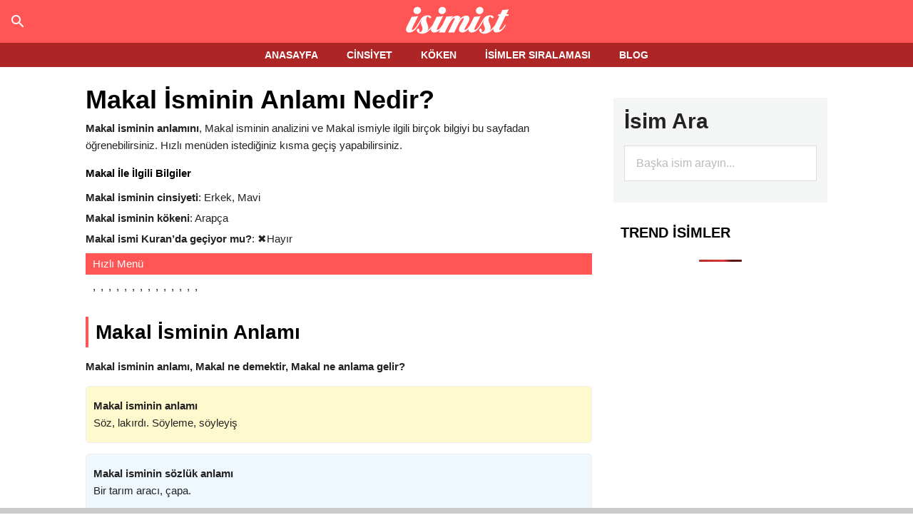

--- FILE ---
content_type: text/html; charset=UTF-8
request_url: https://www.ismininanlaminedirx.com/makal-isminin-anlami-nedir-1263/
body_size: 74780
content:
<!DOCTYPE html><html lang="tr"><head ><meta charset="UTF-8" /><meta name="viewport" content="width=device-width, initial-scale=1" /><meta property="og:title" content="Benim adım Makal!" /><meta property="og:description" content="Benim adım Makal. Anlamı Söz, lakırdı. Söyleme, söyleyiş. Türkiye'de tam olarak  kişi ile aynı ismi paylaşıyorum. Ve ismimi çook seviyorum." /><meta property="fb:app_id" content="714560161945253" /><meta property="og:image" content="http://www.ismininanlaminedirx.com/wp-content/uploads/paylas/m/makal.png" /><script type="text/javascript">var WPAC={}; window.WPAC = WPAC; WPAC = WPAC;WPAC._Options={enable:true,debug:false,menuHelper:true,selectorCommentForm:"#commentform,.ast-commentform,.comment-form",selectorCommentsContainer:"#comments,.comments-wrapper,.comments-area,.wp-block-comments",selectorCommentList:".comment-list,.ast-comment-list,.wp-block-comment-template",selectorCommentPagingLinks:"#comments [class^='nav-'] a",selectorCommentLinks:"#comments a[href*=\"/comment-page-\"]",selectorRespondContainer:"#respond",selectorErrorContainer:"p:parent",selectorSubmitButton:"#submit",selectorTextarea:"#comment",selectorPostContainer:false,scrollSpeed:500,autoUpdateIdleTime:false,popupOverlayBackgroundColor:"#000000",popupOverlayBackgroundOpacity:false,popupBackgroundColorLoading:"#000000",popupTextColorLoading:"#ffffff",popupBackgroundColorSuccess:"#008000",popupTextColorSuccess:"#FFFFFF",popupBackgroundColorError:"#FF0000",popupTextColorError:"#FFFFFF",popupOpacity:85,popupOpacityTablet:85,popupOpacityMobile:85,popupCornerRadius:5,popupCornerRadiusTablet:5,popupCornerRadiusMobile:5,popupMarginTop:10,popupMarginTopTablet:10,popupMarginTopMobile:10,popupWidth:30,popupWidthTablet:45,popupWidthMobile:75,popupPadding:20,popupPaddingTablet:20,popupPaddingMobile:20,popupFadeIn:400,popupFadeOut:400,popupTimeout:3000,popupTextAlign:"center",popupVerticalAlign:"verticalStart",popupTextFontSize:"20px",popupTextFontSizeTablet:"20px",popupTextFontSizeMobile:"20px",popupZindex:10000,textPosted:"Your comment has been posted. Thank you!",textPostedUnapproved:"Your comment has been posted and is awaiting moderation. Thank you!",textReloadPage:"Reloading page. Please wait.",textPostComment:"Posting your comment. Please wait.",textRefreshComments:"Loading comments. Please wait.",textUnknownError:"Something went wrong, your comment has not been posted.",textErrorTypeComment:"Please type your comment text.",textErrorCommentsClosed:"Sorry, comments are closed for this item.",textErrorMustBeLoggedIn:"Sorry, you must be logged in to post a comment.",textErrorFillRequiredFields:"Please fill the required fields (name, email).",textErrorInvalidEmailAddress:"Please enter a valid email address.",textErrorPostTooQuickly:"You are posting comments too quickly. Please wait a minute and resubmit your comment.",textErrorDuplicateComment:"Duplicate comment detected. It looks like you have already submitted this comment.",callbackOnBeforeSelectElements:false,callbackOnBeforeSubmitComment:false,callbackOnAfterPostComment:false,callbackOnBeforeUpdateComments:false,callbackOnAfterUpdateComments:false,commentPagesUrlRegex:false,disableUrlUpdate:false,disableScrollToAnchor:false,useUncompressedScripts:false,placeScriptsInFooter:true,optimizeAjaxResponse:false,baseUrl:false,disableCache:false,enableByQuery:false,lazyLoadEnabled:false,lazyLoadDisplay:"overlay",lazyLoadInlineDisplayLocation:"comments",lazyLoadInlineDisplayElement:"#comments",lazyLoadInlineLoadingType:"spinner",lazyLoadInlineSpinner:"LoadingGray1",lazyLoadInlineSpinnerLabelEnabled:true,lazyLoadInlineSpinnerContainerBackgroundColor:"#333333",lazyLoadInlineSpinnerContainerBackgroundColorOpacity:true,lazyLoadInlineSpinnerLabel:"Loading comments...",lazyLoadInlineSpinnerLabelColor:"#FFFFFF",lazyLoadInlineSpinnerIconColor:"#FFFFFF",lazyLoadInlineSpinnerLayoutType:"horizontal",lazyLoadInlineSpinnerLayoutAlignment:"left",lazyLoadInlineSpinnerLayoutRTL:false,lazyLoadTrigger:"domready",lazyLoadTriggerElement:false,lazyLoadInlineSpinnerSpeed:1.25,lazyLoadTriggerScrollOffset:false,lazyLoadPaginationEnabled:false,lazyLoadCommentsPerPage:30,lazyLoadUseThemePagination:true,lazyLoadPaginationStyle:"nextPrev",lazyLoadPaginationLocation:"bottom",lazyLoadingPaginationScrollToTop:true,lazyLoadInlineSpinnerLabelFontSizeDesktop:42,lazyLoadInlineSpinnerSizeDesktop:72,lazyLoadInlineSpinnerLabelLineHeightDesktop:54,lazyLoadInlineSpinnerContainerPaddingDesktop:35,lazyLoadInlineSpinnerGapDesktop:20,lazyLoadInlineSpinnerLabelFontSizeTablet:36,lazyLoadInlineSpinnerSizeTablet:65,lazyLoadInlineSpinnerLabelLineHeightTablet:42,lazyLoadInlineSpinnerContainerPaddingTablet:25,lazyLoadInlineSpinnerGapTablet:15,lazyLoadInlineSpinnerLabelFontSizeMobile:28,lazyLoadInlineSpinnerSizeMobile:48,lazyLoadInlineSpinnerLabelLineHeightMobile:34,lazyLoadInlineSpinnerContainerPaddingMobile:20,lazyLoadInlineSpinnerGapMobile:15,lazyLoadInlineSkeletonLoadingLabelEnabled:false,lazyLoadInlineSkeletonLoadingLabel:"Loading comments...",lazyLoadInlineSkeletonItemsShow:2,lazyLoadInlineSkeletonBackgroundColor:"#EEEEEE",lazyLoadInlineSkeletonHighlightColor:"#dedede",lazyLoadInlineSkeletonHeadingColor:"#333333",lazyLoadInlineSkeletonHeadingFontSize:24,lazyLoadInlineSkeletonHeadingLineHeight:1.5,lazyLoadInlineShortcode:false,lazyLoadInlineLoadingButtonLabel:"Load Comments",lazyLoadInlineLoadingButtonLabelLoading:"Loading Comments...",lazyLoadInlineButtonSpinner:"LoadingGray1",lazyLoadInlineButtonLabel:"Load Comments",lazyLoadInlineButtonLabelLoading:"Loading Comments...",lazyLoadInlineButtonAppearance:"solid",lazyLoadInlineButtonUseThemeStyles:true,lazyLoadInlineButtonBackgroundColor:"#333333",lazyLoadInlineButtonBackgroundColorHover:"#444444",lazyLoadInlineButtonTextColor:"#FFFFFF",lazyLoadInlineButtonTextColorHover:"#FFFFFF",lazyLoadInlineButtonBorderColor:"#333333",lazyLoadInlineButtonBorderColorHover:"#444444",lazyLoadInlineButtonBorderWidth:true,lazyLoadInlineButtonBorderRadius:5,lazyLoadInlineButtonPaddingTop:12,lazyLoadInlineButtonPaddingRight:24,lazyLoadInlineButtonPaddingBottom:12,lazyLoadInlineButtonPaddingLeft:24,lazyLoadInlineButtonFontSize:16,lazyLoadInlineButtonLineHeight:1.5,lazyLoadInlineButtonFontWeight:600,lazyLoadInlineButtonFontFamily:"inherit",lazyLoadInlineButtonAlign:"center",firstTimeInstall:false,lazyLoadIntoElement:false,commentsEnabled:true,version:"3.1.2"};</script><meta name='robots' content='index, follow, max-image-preview:large, max-snippet:-1, max-video-preview:-1' /><title>Makal İsminin Anlamı Nedir? Makal İsminin Analizi, Şiiri, Arapçası ve Kökeni</title><meta name="description" content="Makal isminin anlamı, Makal isminin kökeni, analizi, istatistikleri, Türkiye&#039;deki sayısı, şiirleri, Arapçası (Osmanlıca), aynı isimli ünlüleri..." /><link rel="canonical" href="https://www.ismininanlaminedirx.com/makal-isminin-anlami-nedir-1263/" /><meta name="twitter:label1" content="Yazan:" /><meta name="twitter:data1" content="admin" /><style media="all">article,aside,details,figcaption,figure,footer,header,hgroup,main,nav,section,summary{display:block}audio,canvas,video{display:inline-block}audio:not([controls]){display:none;height:0}[hidden]{display:none}html{font-family:sans-serif;-ms-text-size-adjust:100%;-webkit-text-size-adjust:100%}body{margin:0}a:active,a:hover{outline:0}abbr[title]{border-bottom:1px dotted}dfn{font-style:italic}hr{-moz-box-sizing:content-box;box-sizing:content-box;height:0}mark{background:#ff0;color:#222}code,kbd,pre,samp{font-family:monospace,serif;font-size:1em}pre{white-space:pre-wrap}q{quotes:"\201C" "\201D" "\2018" "\2019"}small{font-size:80%}sub,sup{font-size:75%;line-height:0;position:relative;vertical-align:baseline}sup{top:-.5em}sub{bottom:-.25em}img{border:0}svg:not(:root){overflow:hidden}figure{margin:0}fieldset{border:1px solid silver;margin:0 2px;padding:.35em .625em .75em}legend{border:0;padding:0}button,input,select,textarea{font-family:inherit;font-size:100%;margin:0}button,input{line-height:normal}button,select{text-transform:none}button,html input[type=button],input[type=reset],input[type=submit]{-webkit-appearance:button;cursor:pointer}button[disabled],html input[disabled]{cursor:default}input[type=checkbox],input[type=radio]{box-sizing:border-box;padding:0}input[type=search]{-webkit-appearance:textfield}input[type=search]::-webkit-search-cancel-button,input[type=search]::-webkit-search-decoration{-webkit-appearance:none}button::-moz-focus-inner,input::-moz-focus-inner{border:0;padding:0}textarea{overflow:auto;vertical-align:top}*,input[type=search]{-webkit-box-sizing:border-box;-moz-box-sizing:border-box;box-sizing:border-box}.clearfix:before,.entry-content:before,.entry:before,.featured-content:before,.footer-widgets:before,.nav-primary:before,.nav-secondary:before,.pagination:before,.site-container:before,.site-footer:before,.site-header:before,.site-inner:before,.wrap:before{content:" ";display:table}.clearfix:after,.entry-content:after,.entry:after,.featured-content:after,.footer-widgets:after,.nav-primary:after,.nav-secondary:after,.pagination:after,.site-container:after,.site-footer:after,.site-header:after,.site-inner:after,.wrap:after{clear:both;content:" ";display:table}body{background-color:#fff;color:#222;font-family:'Arial',sans-serif;position:relative;font-size:15px;line-height:1.65em;font-weight:400;-webkit-font-smoothing:antialiased;-moz-osx-font-smoothing:grayscale}body.isimist-landing{background-color:#222}.button,a,button,input:focus,input[type=button],input[type=reset],input[type=submit],textarea:focus{-webkit-transition:all .1s ease-in-out;-moz-transition:all .1s ease-in-out;-ms-transition:all .1s ease-in-out;-o-transition:all .1s ease-in-out;transition:all .1s ease-in-out}::-moz-selection{background-color:#222;color:#fff}::selection{background-color:#222;color:#fff}a{background-color:inherit;color:#222;text-decoration:none}a:hover{color:#e8554e}p{margin:0 0 24px;padding:0}ol,ul{margin:0;padding:0}blockquote,blockquote:before{color:#888}blockquote{margin:40px}blockquote:before{content:"\201C";display:block;font-size:30px;height:0;left:-20px;position:relative;top:-10px}cite{font-style:normal}h1,h2,h3,h4,h5,h6{color:#000;font-family:'Arial',sans-serif;line-height:1.2;margin:0 0 16px}h1{font-size:36px}h2{font-size:30px}h3{font-size:24px}h4{font-size:20px}h5{font-size:18px}h6{font-size:16px}.wp-caption,embed,iframe,img,object,video{max-width:100%}img{height:auto}.featured-content img,.gallery img{width:auto}input,select,textarea{background-color:#fff;border:1px solid #ddd;color:#222;font-family:'Arial',sans-serif;font-size:14px;padding:16px;width:100%;max-width:750px}input:focus,textarea:focus{border:1px solid #ccc;outline:0}input[type=checkbox],input[type=image],input[type=radio]{width:auto}::-moz-placeholder{color:#222;font-family:'Arial',sans-serif;opacity:1}::-webkit-input-placeholder{color:#222;font-family:'Arial',sans-serif}.button,.entry-content .button,button,input[type=button],input[type=reset],input[type=submit]{background-color:#222;border:none;color:#fff;cursor:pointer;font-family:'Arial',sans-serif;padding:16px 24px;text-transform:uppercase}.button:hover,.entry-content .button:hover,button:hover,input:hover[type=button],input:hover[type=reset],input:hover[type=submit]{color:#fff;background-color:#e8554e}.entry-content .button:hover{color:#fff}.button{display:inline-block}input[type=search]::-webkit-search-cancel-button,input[type=search]::-webkit-search-results-button{display:none}table{border-collapse:collapse;border-spacing:0;line-height:2;margin-bottom:40px;width:100%}tbody{border-bottom:1px solid #ddd}td,th{text-align:left}th{text-transform:uppercase}td{border-top:1px solid #ddd;padding:6px 0}#sehirler-container td{border-top:none}#sehirler-container tbody{border-bottom:none}#sehirler-container table{margin-bottom:0}.site-inner,.wrap{margin:0 auto;max-width:1040px}.site-inner{clear:both;padding-top:20px}.isimist-home .site-inner{padding-bottom:10px}.isimist-landing .site-inner,.isimist-landing .wrap{max-width:800px}.isimist-landing .site-inner{padding-bottom:40px}.content-sidebar-sidebar .content-sidebar-wrap,.sidebar-content-sidebar .content-sidebar-wrap,.sidebar-sidebar-content .content-sidebar-wrap{width:930px}#recent-search-terms .widget-wrap a{color:#222;font-size:15px;font-family:'Arial'}.category .site-inner,.wrap,.tag .site-inner,.wrap,.archive .site-inner,.wrap,.error404 .site-inner,.wrap,.search .site-inner,.wrap,.isim-blog .site-inner,.wrap{margin:0 auto;max-width:1140px}.content-sidebar-sidebar .content-sidebar-wrap{float:left}.sidebar-content-sidebar .content-sidebar-wrap,.sidebar-sidebar-content .content-sidebar-wrap{float:right}.content{float:right;width:710px}.isimist-landing .content{background-color:#fff;padding:50px 60px 24px}.content-sidebar .content,.content-sidebar-sidebar .content,.sidebar-content-sidebar .content{float:left}.content-sidebar-sidebar .content,.sidebar-content-sidebar .content,.sidebar-sidebar-content .content{width:540px}.full-width-content .content{width:100%}.sidebar-primary{float:right;width:300px}.sidebar-content .sidebar-primary,.sidebar-sidebar-content .sidebar-primary{float:left}.sidebar-secondary{float:left;width:180px}.content-sidebar-sidebar .sidebar-secondary{float:right}.five-sixths,.four-sixths,.one-fourth,.one-half,.one-sixth,.one-third,.three-fourths,.three-sixths,.two-fourths,.two-sixths,.two-thirds{float:left;margin-left:2.564102564102564%}.one-half,.three-sixths,.two-fourths{width:48.717948717948715%}.one-third,.two-sixths{width:31.623931623931625%}.four-sixths,.two-thirds{width:65.81196581196582%}.one-fourth{width:23.076923076923077%}.three-fourths{width:74.35897435897436%}.one-sixth{width:14.52991452991453%}.five-sixths{width:82.90598290598291%}.first{clear:both;margin-left:0}.avatar{float:left}.alignleft .avatar{margin-right:24px}.alignright .avatar{margin-left:24px}.author-box .avatar{height:70px;margin-right:30px;width:70px}.comment .avatar{height:50px;margin:0 16px 24px 0;width:50px}.aligncenter,img.centered{display:block;margin:0 auto 24px}img.alignnone{margin-bottom:12px}.alignleft{float:left;text-align:left}.alignright{float:right;text-align:right}a.alignleft,a.alignright{max-width:100%}.wp-caption.alignleft,a.alignleft,img.alignleft{margin:0 24px 24px 0}.wp-caption.alignright,a.alignright,img.alignright{margin:0 0 24px 24px}.entry-content .wp-caption-text{font-size:14px;margin:0;text-align:center}.widget_calendar table{width:100%}.widget_calendar td,.widget_calendar th{text-align:center}.breadcrumb{margin-bottom:10px}.archive-description,.author-box{margin-bottom:50px;padding:40px;background-color:#fffacd}.archive-description p:last-child,.author-box p:last-child,.search-results .archive-description h1{margin-bottom:0}.author-box-title{color:#222;font-family:'Arial',sans-serif;font-size:16px;margin-bottom:4px}div#datafetch{background-color:#fff;z-index:9999999999;color:#fff;position:absolute;top:61px;width:100%;text-align:left;padding-left:10px;padding-top:20px;display:none}.author-box p{margin-bottom:0}.search-form{overflow:hidden}.entry-content .search-form{width:50%}.site-header .search-form{float:right;margin-top:24px}.footer-widgets .search-form input{border:none}.genesis-nav-menu .search-form input{background-color:#222;border:1px solid #222;color:#fff;text-transform:uppercase;width:180px}.genesis-nav-menu .search-form::-moz-placeholder{color:#fff}.genesis-nav-menu .search-form::-webkit-input-placeholder{color:#fff}.genesis-nav-menu .search-form input:focus{border:1px solid #fff}.search-form input[type=submit]{border:0;clip:rect(0,0,0,0);height:1px;margin:-1px;padding:0;position:absolute;width:1px}.entry-title{font-size:36px;line-height:1.3;margin:0}.entry-title a,.sidebar .widget-title a{color:#222}.entry-title a:hover{color:#e8554e}.widget-title{clear:both;font-size:21 px;color:#ad2525;text-transform:uppercase}.isimist-home .content .widget-title,.sidebar .widget-title{color:#fff;padding:10px}.sidebar .enews .widget-title{background:0 0;padding:0}.footer-widgets .widget-title{color:#fff}.archive-title{font-size:20px;margin-bottom:24px}.widget,.widget li{word-wrap:break-word}.widget li{list-style-type:none}.widget li li{border:none;margin:0 0 0 30px;padding-bottom:0}.widget ul>li:last-child{margin-bottom:0}.widget .genesis-nav-menu li li{margin:0;padding:0}.featured-content{clear:both;overflow:hidden}.home-middle .featured-content a,.home-top .featured-content a{position:relative}.featured-content .entry{margin-bottom:30px}.content .home-middle .featured-content .entry,.content .home-top .featured-content .entry{border:none;float:left;max-width:100%}.home-middle .featured-content .entry{width:360px}.content .home-bottom .featured-content .entry,.sidebar .featured-content .entry{border-bottom:2px solid #eee}.sidebar .featured-content .entry:last-child{border-bottom:none}.home-middle .featured-content .entry-content p:last-child,.home-top .featured-content .entry-content p:last-child,.sidebar .featured-content .entry:last-child{margin-bottom:0}.home-middle .featured-content .entry:nth-of-type(2n+1){clear:left;margin-right:30px}.featured-content .entry-title{border:none;font-size:24px;line-height:1.2}.sidebar .featured-content .entry-title{font-size:20px}.featured-content .entry-title a{border:none}.featured-content a.alignnone{display:inline-block;margin-bottom:20px;max-width:100%}.featured-content .entry-header .entry-meta{margin-bottom:10px}.js .content .home-middle a .entry-time,.js .content .home-top a .entry-time{background-color:#e8554e;bottom:24px;color:#fff;font-size:14px;padding:5px 10px;position:absolute;right:0}.js .home-middle a.alignleft,.js .home-top a.alignleft{margin:0 24px 24px 0}.js .home-middle a.alignright,.js .home-top a.alignright{margin:0 0 24px 24px}.js .home-middle a.alignleft img,.js .home-middle a.alignright img,.js .home-top a.alignleft img,.js .home-top a.alignright img{margin:0}.home-middle a.more-link,.home-top a.more-link{background-color:#eee;clear:both;color:#222;display:block;font-size:14px;margin-top:20px;padding:8px 10px;text-align:center}.home-middle a.more-link:hover,.home-top a.more-link:hover{background-color:#e8554e;color:#fff}.featured-content ul{clear:both;margin-bottom:30px}.featured-content li{list-style-type:none}.enews-widget{background-color:#222;color:#aaa;padding:40px}.enews form+p{margin-top:24px}.enews-widget .widget-title{color:#fff}.enews-widget input{margin-bottom:16px}.enews-widget input:focus{border:1px solid #ddd}.enews-widget input[type=submit]{background-color:#e8554e;color:#fff;margin:0;width:100%}.enews-widget input:hover[type=submit]{background-color:#fff;color:#222}.latest-tweets ul li{margin-bottom:16px}div.gform_wrapper .ginput_complex label,div.gform_wrapper input[type=email],div.gform_wrapper input[type=text],div.gform_wrapper textarea{font-size:16px;padding:16px}div.gform_wrapper .ginput_complex label{padding:0}div.gform_wrapper form li,div.gform_wrapper li{margin:16px 0 0}div.gform_wrapper .gform_footer input[type=submit]{font-size:14px}img#wpstats{display:none}.sidebar .simple-social-icons ul li{margin:0 2px 4px!important}.primary-nav .site-header{padding-top:0;background-color:#f55}.header-image .title-area{padding:0}.site-title{font-family:'Arial',sans-serif;margin-bottom:0}.site-title a,.site-title a:hover{color:#222}.site-description{display:block;height:0;margin-bottom:0;text-indent:-9999px}.header-full-width .site-title,.header-full-width .title-area{width:100%}.header-image .site-description,.header-image .site-title a{display:block;height:0;margin-bottom:0;text-indent:-9999px}.header-image .site-header .wrap{padding:0;text-align:center}.header-image .site-title a{display:block;min-height:50px;text-indent:-9999px;width:100%;margin:5px 0;position:relative;z-index:999}.site-header .widget-area{float:right;text-align:right;width:728px}.header-image .site-header .title-area{width:145px}.header-image .site-header .title-area,.header-image .site-header .widget-area{padding:0;display:inline-block}.site-header .widget-area p{margin-bottom:0}.genesis-nav-menu{clear:both;color:#222;font-family:'Arial',sans-serif;font-size:14px;line-height:1;text-transform:uppercase;width:100%;text-align:center}.genesis-nav-menu .menu-item{display:inline-block;text-align:left}.genesis-nav-menu a{border:none;color:#222;display:block;padding:10px 20px;position:relative;font-weight:700}.genesis-nav-menu .current-menu-item>a,.genesis-nav-menu .sub-menu .current-menu-item>a:hover,.genesis-nav-menu a:hover{color:navy}.genesis-nav-menu .sub-menu{left:-9999px;opacity:0;position:absolute;-webkit-transition:opacity .4s ease-in-out;-moz-transition:opacity .4s ease-in-out;-ms-transition:opacity .4s ease-in-out;-o-transition:opacity .4s ease-in-out;transition:opacity .4s ease-in-out;width:190px;z-index:99}.genesis-nav-menu .sub-menu a{background-color:#fff;border-top:none;font-size:12px;padding:20px;position:relative;text-transform:none;width:190px}.genesis-nav-menu .sub-menu .sub-menu{margin:-53px 0 0 189px}.genesis-nav-menu .menu-item:hover{position:static}.genesis-nav-menu .menu-item:hover>.sub-menu{left:auto;opacity:1}.genesis-nav-menu>.first>a{padding-left:0}.genesis-nav-menu>.last>a{padding-right:0}.genesis-nav-menu>.right{color:#fff;display:inline-block;float:right;list-style-type:none;padding:25px 0;text-transform:uppercase}.genesis-nav-menu>.right>a{display:inline;padding:0}.genesis-nav-menu>.rss>a{margin-left:48px}.genesis-nav-menu>.search{padding:7px 0 0}.site-header .sub-menu{border-top:1px solid #222}.site-header .sub-menu .sub-menu{margin-top:-54px}.nav-primary{background-color:#ad2525;width:100%;z-index:999}.admin-bar .nav-primary{top:32px}.nav-primary a{color:#fff}.nav-primary .genesis-nav-menu .current-menu-item>a,.nav-primary .sub-menu a:hover,.nav-primary a:hover{color:#e8554e}.nav-primary .genesis-nav-menu .sub-menu a{background-color:#ad2525;border-top:none}.nav-secondary .wrap{border-bottom:1px solid #222}#responsive-menu-icon{cursor:pointer;display:none;padding:10px 0}#responsive-menu-icon:before{-webkit-font-smoothing:antialiased;color:#fff;content:"\e00e";font-family:Icon;font-size:16px;font-style:normal;font-variant:normal;line-height:1;margin:0 auto;speak:none;text-align:center;text-transform:none}.entry{margin-bottom:60px}.archive .content .entry,.home .content .entry,.page-template-page_blog-php .content .entry{border-bottom:2px solid #eee}.entry-content a{color:#e8554e}.entry-content a:hover{color:#222}.entry-content .attachment a,.entry-content .gallery a{border:none}.entry-content ol,.entry-content p,.entry-content ul,.quote-caption{margin-bottom:15px}.entry-content ol,.entry-content ul{margin-left:10px}.entry-content ol>li{list-style-type:decimal}.entry-content ol ol,.entry-content ul ul{margin-bottom:0}.entry-meta{font-size:14px}.entry-header .entry-meta{margin-bottom:0}.entry-comments-link:before{content:"\2014";margin:0 6px 0 2px}.comments-pagination.pagination{margin-top:10px;font-weight:700}.entry-categories,.entry-tags{display:block}.after-entry{border-bottom:1px solid #222;border-top:2px solid #222;margin-top:40px;padding:30px 0}.after-entry p:last-child{margin-bottom:0}.after-entry .widget{margin-bottom:30px}.after-entry .widget:last-child{margin-bottom:0}.archive-pagination,.entry-pagination{font-size:14px;margin:40px 0}.archive-pagination li{display:inline}.archive-pagination li a{background-color:#222;color:#fff;cursor:pointer;display:inline-block;padding:8px 12px}.archive-pagination li a:hover,.archive-pagination li.active a{background-color:#e8554e}.entry-pagination a{border-bottom:1px solid #ddd}.isimist-blue .entry-content #wp_pagination a{font-size:17px !important;color:#fff !important}.isimist-blue .entry-content #wp_pagination .button{padding:5px !important}.comment-respond,.entry-comments,.entry-pings{background-color:#fff;margin-bottom:50px;margin-top:15px}.comment-content{clear:both;word-break:break-word}.entry-comments .comment-author{margin-bottom:0}.comment-respond input[type=email],.comment-respond input[type=text],.comment-respond input[type=url]{width:50%}.comment-respond label{display:block;margin-right:12px}.comment-list li,.ping-list li{list-style-type:none}.comment-list li li{margin-left:50px}article.comment-body{background-color:#f5f5f5;margin-top:10px;padding:10px}.comment-content p{margin-top:10px}li.comment{border-right:none}a.comment-reply-link{color:rgba(255,85,85,1)}a#cancel-comment-reply-link{color:rgba(255,85,85,1)}.children article.comment-body{margin-top:15px}ul.children li:after{content:'';position:absolute;top:0;left:50%;width:0;height:0;border:11px solid transparent;border-bottom-color:#f5f5f5;border-top:0;margin-left:-11px;margin-top:-11px}ul.children li{position:relative;border-radius:.4em}.entry-pings .reply{display:none}.form-allowed-tags{background-color:#f5f5f5;font-size:14px;padding:24px}.sidebar p:last-child,.sidebar ul>li:last-child{margin-bottom:0}.sidebar .featured-content p:last-child{margin-bottom:24px}.sidebar li{margin-bottom:6px}.sidebar .tagcloud a,.sidebar .tagcloud a:visited{background-color:#eee;color:#222;cursor:pointer;display:inline-block;margin:0 5px 5px 0;padding:5px 10px}.sidebar .tagcloud a:hover{background-color:#e8554e;color:#fff}.footer-widgets{background-color:#ad2525;color:#fff;clear:both;font-size:14px;padding:10px 0}.footer-widgets-1,.footer-widgets-2,.footer-widgets-3{width:360px}.footer-widgets-1{margin-right:30px}.footer-widgets-1,.footer-widgets-2{float:left}.footer-widgets-3{float:right}.footer-widgets a{color:#fff}.footer-widgets a:hover{color:#ccc}.footer-widgets p:last-child{margin-bottom:0}.footer-widgets .widget{margin-bottom:40px}.footer-widgets li{margin-bottom:20px}.footer-widgets .enews-widget{padding:0}.footer-widgets .button,.footer-widgets button,.footer-widgets input[type=button],.footer-widgets input[type=reset],.footer-widgets input[type=submit]{background-color:#eee;color:#222}.footer-widgets .button:hover,.footer-widgets button:hover,.footer-widgets input[type=button]:hover,.footer-widgets input[type=reset]:hover,.footer-widgets input[type=submit]:hover{background-color:#fff;color:#222}.site-footer{background-color:#ad2525;font-family:'Arial',sans-serif;font-size:14px;text-align:center}.site-footer,.site-footer a{color:#fff}.site-footer a:hover{color:#fff}.site-footer p{margin-bottom:0}.progress-container{width:100%;height:8px;background:#ccc;position:fixed;bottom:0}.progress-bar{height:8px;background:#4caf50;width:0}.isimist-blue .home-middle a.more-link,.isimist-blue .home-top a.more-link,.isimist-blue .site-title a:hover,.isimist-blue a.more-link:hover,.isimist-green .home-middle a.more-link,.isimist-green .home-top a.more-link,.isimist-green .site-title a:hover,.isimist-green a.more-link:hover,.isimist-orange .home-middle a.more-link,.isimist-orange .home-top a.more-link,.isimist-orange .site-title a:hover,.isimist-orange a.more-link:hover{color:#222}.isimist-blue .archive-pagination li a:hover,.isimist-blue .footer-widgets a:hover,.isimist-blue .home-middle a.more-link:hover,.isimist-blue .home-top a.more-link:hover,.isimist-blue .site-footer a:hover,.isimist-green .archive-pagination li a:hover,.isimist-green .footer-widgets a:hover,.isimist-green .home-middle a.more-link:hover,.isimist-green .home-top a.more-link:hover,.isimist-green .site-footer a:hover,.isimist-orange .archive-pagination li a:hover,.isimist-orange .footer-widgets a:hover,.isimist-orange .home-middle a.more-link:hover,.isimist-orange .home-top a.more-link:hover,.isimist-orange .site-footer a:hover{color:#fff}.isimist-blue .enews-widget input:hover[type=submit],.isimist-green .enews-widget input:hover[type=submit],.isimist-orange .enews-widget input:hover[type=submit]{background-color:#fff}.isimist-blue .footer-widgets a:hover,.isimist-green .footer-widgets a:hover,.isimist-orange .footer-widgets a:hover{color:#ccc}.isimist-blue .entry-content a,.isimist-blue .entry-title a:hover,.isimist-blue .genesis-nav-menu .current-menu-item>a,.isimist-blue .genesis-nav-menu .sub-menu .current-menu-item>a:hover,.isimist-blue .genesis-nav-menu a:hover,.isimist-blue .nav-primary .genesis-nav-menu .current-menu-item>a,.isimist-blue .nav-primary .sub-menu a:hover,.isimist-blue .nav-primary a:hover,.isimist-blue a:hover{color:#deb887}.js.isimist-blue .content .home-middle a .entry-time,.js.isimist-blue .content .home-top a .entry-time,.isimist-blue .archive-pagination li a:hover,.isimist-blue .archive-pagination li.active a,.isimist-blue .button:hover,.isimist-blue .enews-widget input[type=submit],.isimist-blue .entry-content .button:hover,.isimist-blue .home-middle a.more-link:hover,.isimist-blue .home-top a.more-link:hover,.isimist-blue .sidebar .tagcloud a:hover,.isimist-blue button:hover,.isimist-blue input:hover[type=button],.isimist-blue input:hover[type=reset],.isimist-blue input:hover[type=submit]{background-color:#f55}.isimist-blue .button:hover{color:#fff}.isimist-green .entry-content a,.isimist-green .entry-title a:hover,.isimist-green .genesis-nav-menu .current-menu-item>a,.isimist-green .genesis-nav-menu .sub-menu .current-menu-item>a:hover,.isimist-green .genesis-nav-menu a:hover,.isimist-green .nav-primary .genesis-nav-menu .current-menu-item>a,.isimist-green .nav-primary .sub-menu a:hover,.isimist-green .nav-primary a:hover,.isimist-green a:hover{color:#3fbd85}.js.isimist-green .content .home-middle a .entry-time,.js.isimist-green .content .home-top a .entry-time,.isimist-green .archive-pagination li a:hover,.isimist-green .archive-pagination li.active a,.isimist-green .button:hover,.isimist-green .enews-widget input[type=submit],.isimist-green .entry-content .button:hover,.isimist-green .home-middle a.more-link:hover,.isimist-green .home-top a.more-link:hover,.isimist-green .sidebar .tagcloud a:hover,.isimist-green button:hover,.isimist-green input:hover[type=button],.isimist-green input:hover[type=reset],.isimist-green input:hover[type=submit]{background-color:#3fbd85}.isimist-green .button:hover{color:#fff}.isimist-orange .entry-content a,.isimist-orange .entry-title a:hover,.isimist-orange .genesis-nav-menu .current-menu-item>a,.isimist-orange .genesis-nav-menu .sub-menu .current-menu-item>a:hover,.isimist-orange .genesis-nav-menu a:hover,.isimist-orange .nav-primary .genesis-nav-menu .current-menu-item>a,.isimist-orange .nav-primary .sub-menu a:hover,.isimist-orange .nav-primary a:hover,.isimist-orange a:hover{color:#f2a561}.js.isimist-orange .content .home-middle a .entry-time,.js.isimist-orange .content .home-top a .entry-time,.isimist-orange .archive-pagination li a:hover,.isimist-orange .archive-pagination li.active a,.isimist-orange .button:hover,.isimist-orange .enews-widget input[type=submit],.isimist-orange .entry-content .button:hover,.isimist-orange .home-middle a.more-link:hover,.isimist-orange .home-top a.more-link:hover,.isimist-orange .sidebar .tagcloud a:hover,.isimist-orange button:hover,.isimist-orange input:hover[type=button],.isimist-orange input:hover[type=reset],.isimist-orange input:hover[type=submit]{background-color:#f2a561}.isimist-orange .button:hover{color:#fff}#kader_sayisi_tablo{font-family:"Lucida Sans Unicode","Lucida Grande",Sans-Serif;font-size:12px;width:480px;text-align:left;border-collapse:collapse;margin:20px}#kader_sayisi_tablo th{font-size:14px;color:#039;padding:12px 15px}#kader_sayisi_tablo td{color:#669;border-top:1px solid #e8edff;padding:10px 15px}.oce-first{background:#d0dafd;border-right:10px solid transparent;border-left:10px solid transparent}#kader_sayisi_tablo tr:hover td{color:#339;background:#eff2ff}p.arapca,p.cince{background-color:#fffacd;font-size:30px;color:#d2691e;padding:15px}.site-title{line-height:55px;font-size:38px}.title-area{padding-top:0}.entry-content h1,h2,h3,h4,h5,h6{color:#222;font-family:'Arial',sans-serif;line-height:1.2}.entry-content .headline2{color:#000;padding:5px 0;position:relative;font-size:28px;clear:both;margin:15px 0;border-left:4px solid #f55;padding-left:10px}#toc_container .toc_title a{color:wheat;font-size:13px}span.toc_toggle{float:right;margin-left:15px}.arama_ust .headline2:after{border-top-color:#fffacd;border-right-color:transparent;bottom:-13px;left:26px}.site-header .wrap{padding:20px 0 10px}.entry-content .toc_list{font-size:15px}.entry-content .toc_title{margin-bottom:5px;background-color:#f55;color:#fff;padding:3px 0 3px 10px}.toc_list li{float:left;width:50%;padding:3px 0}ul.toc_list li a{color:#222 !important}.toc_list li:first-child a{font-weight:700}.entry-content ul>li{list-style-type:none}.toc_title i.material-icons{padding-right:15px;top:6px;position:relative}#toc_container{display:block;margin-bottom:15px;overflow:hidden;padding:0;clear:both;font-family:'Arial'}.ui-autocomplete{z-index:30!important}.entry-content .arama .search-form{width:90%}.arama_ust{margin:15px 0;background-color:#f4f5f5;padding:15px}.arama{margin-bottom:15px}.arama input{background-color:#fff;border:1px solid #ddd;color:#222;font-family:'Arial',sans-serif;font-size:14px;padding:16px;width:100%}.isim_anlami{background:#fffacd;padding:15px 10px;border-radius:5px;border:1px solid #eee}.isim_anlami_tdk{background-color:#f0f8ff;padding:15px 10px;border-radius:5px;border:1px solid #eee}.isim_anlami i.material-icons{position:relative;top:3px;margin-right:5px;float:left}.isim_anlami strong{display:block}.anasayfa_arama{width:555px;text-align:center;margin:0 auto;border:1px solid #fff;background-color:#fff;padding-left:5px}.anasayfa_arama input.ui-autocomplete-input{position:relative;padding:10px;background-color:transparent;border:none;width:515px;font-size:16px;font-family:'Arial';color:#bbb;padding-left:5px !important}.footer-widgets li:after{content:' / '}.widget ul>li:last-child:after{content:''}*::-webkit-input-placeholder{font-size:16px;font-family:'Arial';color:#bbb}*:-moz-placeholder{font-size:16px;font-family:'Arial';color:#bbb}*::-moz-placeholder{font-size:16px;font-family:'Arial';color:#bbb}*:-ms-input-placeholder{font-size:16px;font-family:'Arial';color:#bbb}.anasayfa_arama:before{color:#bbb;top:8px;position:relative;font-size:28px}.anasayfa_arama .search-form{width:100%;display:inline-block}.anasayfa_ust{background-color:#844e28;width:100%;text-align:center;padding:30px 10px;background-image:url(https://www.ismininanlaminedirx.com/wp-content/themes/isimist/images/isim-arkaplan.jpg)}.anasayfa_orta{width:100%;text-align:center}.widget-wrap ol.most-commented{margin-left:25px}.anasayfa_harfler{margin:25px auto;width:750px;border-bottom:5px solid #eee;padding-bottom:20px}.anasayfa_harfler a{font-size:18px;padding-left:10px}.hosgeldiniz{margin:25px auto;width:750px;border-bottom:5px solid #eee}.hosgeldiniz div{width:32%;display:inline-block;text-align:initial;min-height:230px}.hosgeldiniz ol{text-align:initial}.hosgeldiniz ol li{width:40%;float:left;list-style-position:inside}.hosgeldiniz h2{color:#000;font-size:21px}.hosgeldiniz ol{list-style-type:none;margin:0;padding:0}.hosgeldiniz li{font:200 20px/1.5 'Arial',Verdana,sans-serif}.hosgeldiniz li:last-child{border:none}.hosgeldiniz li a{text-decoration:none;color:#000;-webkit-transition:font-size .3s ease,background-color .3s ease;-moz-transition:font-size .3s ease,background-color .3s ease;-o-transition:font-size .3s ease,background-color .3s ease;-ms-transition:font-size .3s ease,background-color .3s ease;transition:font-size .3s ease,background-color .3s ease;display:block}.hosgeldiniz li a:hover{font-size:30px;color:#f55}.populer_isimler{min-height:250px;float:left}.rastgele_isimler{float:right}.widget-wrap ol.most-commented{counter-reset:li;list-style:none;*list-style:decimal;font:16px 'Arial','lucida sans';padding:0;margin-bottom:4em}.textwidget .most-commented ol ol{margin:0 0 0 2em}.textwidget .most-commented a{position:relative;display:block;padding:.2em .4em .2em 1.5em;background:#fff;color:#222;text-decoration:none;-moz-border-radius:.3em;-webkit-border-radius:.3em;border-radius:.3em}.textwidget .most-commented a:hover{background:#e6e6e6;text-decoration:none}.textwidget .most-commented a:before{content:counter(li);counter-increment:li;position:absolute;left:-1.3em;top:50%;margin-top:-1.3em;background:#e6e6e6;height:2em;width:2em;line-height:2em;border:.3em solid #fff;text-align:center;-moz-border-radius:2em;-webkit-border-radius:2em;border-radius:2em;color:#fff}.gez_butonlari{margin:0 auto;clear:both;display:inline-table}a.gez_butonlari-erkek{margin-right:25px}a.gez_butonlari-kadin{margin-right:25px}.gez_butonlari a{float:left;font-size:18px}.gez_butonlari a span{display:inline-block;color:#fff;font-size:61px;line-height:61px;background-color:#f55;width:70px;height:70px;border-radius:50%;transition:background-color .3s}.gez_butonlari a span:hover{background-color:#ad2525}.gez_butonlari a:hover{color:#222}.gez_butonlari a div{margin-top:5px;color:#fff}.anasayfa_ust .veya:after,.anasayfa_ust .veya:before{content:'';width:40%;display:inline-block;background-color:#fff;height:1px;vertical-align:middle}#cinsiyete_gore h2{margin-bottom:20px}.veya{width:400px;text-align:center;color:#fff;margin:15px auto;font-size:21px;font-family:'Arial'}.veya span{padding:0 10px}.anasayfa_ust h2{font-size:1.8em;color:#fff}.anasayfa_logo{margin-bottom:25px;width:100%}.header_reklam{margin-left:210px;margin-bottom:15px}.isimist-home .content .widget-title,.sidebar .widget-title{color:#000}#menu-ana-menu .menu-item a{color:#ff1493}.reklam_yazi_sol{float:left;margin:0 15px 15px 0}.isim_bilgileri p{margin-bottom:5px}.bilgiler{color:#000;font-family:'Arial';margin-bottom:10px;display:block}.sidebar .widget{margin-bottom:20px}.entry-header{margin-bottom:5px}.icerik_kelimeler{clear:both;margin:10px 0}.fb_resmi{width:100%;height:315px;margin:10px 0 15px}.loading{width:100%;height:315px;background:#fff url([data-uri]) center center no-repeat}.buyuk_link{font-size:18px;background-color:#fffacd;padding:10px;width:100%;text-decoration:underline;display:block;text-align:center}.sc-btn{display:inline-block;position:relative;margin:0 .25em .5em 0;padding:0;color:#fff!important;font-family:"Helvetica Neue",Helvetica,sans-serif;font-size:14px;line-height:1em;text-decoration:none;text-shadow:rgba(0,0,0,.3) 0 -.1em 0;border:0;border-radius:.4em;-webkit-border-radius:.4em;-moz-border-radius:.4em;-ms-border-radius:.4em;-o-border-radius:.4em;background-color:#1a1a1a;background-image:-webkit-linear-gradient(top,#595959,#1a1a1a 100%);background-image:-moz-linear-gradient(top,#595959,#1a1a1a);background-image:-ms-linear-gradient(top,#595959,#1a1a1a);background-image:-o-linear-gradient(top,#595959,#1a1a1a);background-image:linear-gradient(top,#595959,#1a1a1a);box-shadow:inset rgba(0,0,0,.1) 0 -.15em 0,inset rgba(255,255,255,.2) 0 .15em 0,rgba(0,0,0,.3) 0 .1em .3em;text-align:center;background-repeat:no-repeat;-webkit-transition:background-position .1s ease-in-out;-webkit-appearance:none;cursor:pointer;overflow:hidden}.sc-btn:hover{color:#fff}.sc-btn:active{box-shadow:rgba(255,255,255,.2) 0 .1em 0,inset rgba(0,0,0,.3) 0 .25em 1em}.sc-icon,.sc-text{display:block;float:left}.sc-icon{margin:0 -.4em 0 0;padding:.6em .8em .5em;border-right:rgba(255,255,255,.1) .1em solid;box-shadow:inset rgba(0,0,0,.1) -.1em 0 0}.sc-text{padding:.95em 1em .85em;font-size:1.15em;text-align:center}svg{width:1.8em;height:1.8em;fill:#fff}.sc-block{display:block}.sc--big{font-size:24px}.sc--small{font-size:12px}.sc--tiny{font-size:9px}.sc--tiny .sc-text{padding:.85em .75em .5em;text-shadow:rgba(0,0,0,.3) 0 -1px 0}.sc--tiny .sc-icon{padding:.5em .75em;border-right:rgba(255,255,255,.1) 1px solid;box-shadow:inset rgba(0,0,0,.1) -1px 0 0}.sc--short .sc-icon{padding:.4em .9em .35em}.sc--short .sc-text{padding:.75em 1em}.sc--tall{font-size:1.15em}.sc--tall .sc-icon{padding:1em .9em .85em}.sc--tall .sc-text{padding:1.25em 1em 1em}.sc--round{border-radius:5em;-webkit-border-radius:5em;-moz-border-radius:5em;-ms-border-radius:5em;-o-border-radius:5em}.sc--round .sc-icon{padding:.7em .8em .5em 1em}.sc--flat{box-shadow:none;background-image:none!important}.sc--flat .sc-icon{border-color:transparent}.sc--flat:active{box-shadow:inset rgba(0,0,0,.3) 0 .15em .25em}.sc--shine{box-shadow:inset rgba(0,0,0,.1) 0 -.15em 0,inset rgba(255,255,255,.1) 0 .15em 0,rgba(0,0,0,.3) 0 .1em .3em,inset rgba(255,255,255,.15) 0 2.5em 0 -1em}.sc--shine:active{box-shadow:rgba(255,255,255,.2) 0 .1em 0,inset rgba(0,0,0,.3) 0 .25em 1em,inset rgba(255,255,255,.1) 0 2.5em 0 -1em}.sc--shine:after,.sc--shine:before{content:"";display:block;position:absolute;width:100%;height:.1em}.sc--shine:before{top:0;background-image:-webkit-linear-gradient(left,rgba(255,255,255,0) 0,rgba(255,255,255,.3) 20%,rgba(255,255,255,0) 100%);background-image:-moz-linear-gradient(left,rgba(255,255,255,0) 0,rgba(255,255,255,.3) 20%,rgba(255,255,255,0) 100%);background-image:-o-linear-gradient(left,rgba(255,255,255,0) 0,rgba(255,255,255,.3) 20%,rgba(255,255,255,0) 100%);background-image:-ms-linear-gradient(left,rgba(255,255,255,0) 0,rgba(255,255,255,.3) 20%,rgba(255,255,255,0) 100%);background-image:linear-gradient(left,rgba(255,255,255,0) 0,rgba(255,255,255,.3) 20%,rgba(255,255,255,0) 100%)}.sc--shine:after{bottom:.05em;background-image:-webkit-linear-gradient(left,rgba(255,255,255,0) 0,rgba(255,255,255,.1) 80%,rgba(255,255,255,0) 100%);background-image:-moz-linear-gradient(left,rgba(255,255,255,0) 0,rgba(255,255,255,.1) 80%,rgba(255,255,255,0) 100%);background-image:-o-linear-gradient(left,rgba(255,255,255,0) 0,rgba(255,255,255,.1) 80%,rgba(255,255,255,0) 100%);background-image:-ms-linear-gradient(left,rgba(255,255,255,0) 0,rgba(255,255,255,.1) 80%,rgba(255,255,255,0) 100%);background-image:linear-gradient(left,rgba(255,255,255,0) 0,rgba(255,255,255,.1) 80%,rgba(255,255,255,0) 100%)}.sc--shine:active:after,.sc--shine:active:before{opacity:.5}.sc--default{color:#222;text-shadow:rgba(255,255,255,.4) 0 .1em 0;background-color:#ebebeb;background-image:-webkit-linear-gradient(top,#fff,#ebebeb 100%);background-image:-moz-linear-gradient(top,#fff,#ebebeb);background-image:-ms-linear-gradient(top,#fff,#ebebeb);background-image:-o-linear-gradient(top,#fff,#ebebeb);background-image:linear-gradient(top,#fff,#ebebeb)}.sc--default svg{fill:#222}.sc--default:hover{color:#222;background-image:-webkit-linear-gradient(top,#fff,#d2d2d2 90%);background-image:-moz-linear-gradient(top,#fff,#d2d2d2);background-image:-ms-linear-gradient(top,#fff,#d2d2d2);background-image:-o-linear-gradient(top,#fff,#d2d2d2);background-image:linear-gradient(top,#fff,#d2d2d2);background-color:#fdfdfd}.sc--default:active{background-color:#dfdfdf;background-image:-webkit-linear-gradient(top,#fff,#dfdfdf 100%);background-image:-moz-linear-gradient(top,#fff,#dfdfdf);background-image:-ms-linear-gradient(top,#fff,#dfdfdf);background-image:-o-linear-gradient(top,#fff,#dfdfdf);background-image:linear-gradient(top,#fff,#dfdfdf)}.sc--facebook{background-color:#33477a;background-image:-webkit-linear-gradient(top,#5975ba,#33477a 100%);background-image:-moz-linear-gradient(top,#5975ba,#33477a);background-image:-ms-linear-gradient(top,#5975ba,#33477a);background-image:-o-linear-gradient(top,#5975ba,#33477a);background-image:linear-gradient(top,#5975ba,#33477a)}.sc--facebook:hover{background-image:-webkit-linear-gradient(top,#6b84c1,#304373 90%);background-image:-moz-linear-gradient(top,#6b84c1,#304373);background-image:-ms-linear-gradient(top,#6b84c1,#304373);background-image:-o-linear-gradient(top,#6b84c1,#304373);background-image:linear-gradient(top,#6b84c1,#304373);background-color:#4560a5}.sc--facebook:active{background-color:#33477a;background-image:-webkit-linear-gradient(top,#4a66b0,#33477a 100%);background-image:-moz-linear-gradient(top,#4a66b0,#33477a);background-image:-ms-linear-gradient(top,#4a66b0,#33477a);background-image:-o-linear-gradient(top,#4a66b0,#33477a);background-image:linear-gradient(top,#4a66b0,#33477a)}.sc--twitter{background-color:#108ac1;background-image:-webkit-linear-gradient(top,#47bbf0,#108ac1 100%);background-image:-moz-linear-gradient(top,#47bbf0,#108ac1);background-image:-ms-linear-gradient(top,#47bbf0,#108ac1);background-image:-o-linear-gradient(top,#47bbf0,#108ac1);background-image:linear-gradient(top,#47bbf0,#108ac1)}.sc--twitter:hover{background-image:-webkit-linear-gradient(top,#76cdf4,#0f83b8 90%);background-image:-moz-linear-gradient(top,#76cdf4,#0f83b8);background-image:-ms-linear-gradient(top,#76cdf4,#0f83b8);background-image:-o-linear-gradient(top,#76cdf4,#0f83b8);background-image:linear-gradient(top,#76cdf4,#0f83b8);background-color:#21aded}.sc--twitter:active{background-color:#108ac1;background-image:-webkit-linear-gradient(top,#30b3ee,#108ac1 100%);background-image:-moz-linear-gradient(top,#30b3ee,#108ac1);background-image:-ms-linear-gradient(top,#30b3ee,#108ac1);background-image:-o-linear-gradient(top,#30b3ee,#108ac1);background-image:linear-gradient(top,#30b3ee,#108ac1)}a.ozel_link{font-family:'Arial',Arial,sans-serif;border:solid #eee;border-width:1px 0;font-size:18px !important;color:#4a90e2 !important;padding:5px 0;width:100%;display:inline-block;font-weight:700 !important;text-align:center;margin:10px 0}.isimist-blue .entry-content a{color:#222;font-size:14px}.isimist-blue .entry-content a:hover{text-decoration:underline}*::selection{background:#ffb7b7}.link_reklam{margin:10px 0}.yatay_adsense{margin:0 0 20px}.reklam_label{font-size:12px;font-style:oblique;margin-bottom:5px}.code-block{padding:5px 0}.header-logo-yani{float:right;padding-top:10px}.title-area{padding:0;width:380px}.responsive_ad{display:block;width:336px;height:280px !important;float:left;margin:0 15px 15px 0}@media(max-width:600px){.responsive_ad{display:none}}.responsive_link{display:none}@media(max-width:600px){.responsive_link{display:block;width:210px;height:90px !important;margin:5px 15px 15px 0}}.responsive_ad_orta{display:none}@media(max-width:600px){.responsive_ad_orta{display:block;width:336px;height:280px !important;float:left;margin:0 15px 15px 0}}.responsive_link_orta{display:block;width:210px;height:90px !important;margin:5px 15px 15px 0}@media(max-width:600px){.responsive_link_orta{display:none}}.mob_ad{margin:22px 0}.mob_ad_ust{margin:0 0 10px}.mas_ad_ust{margin:12px 0 0}.mob_ad_title{font-size:14px;font-style:italic;margin-bottom:5px;display:block}.mob_ad_title:before{content:'--- '}.mob_ad_title:after{content:'--- '}#navtoc .material-icons{float:left;position:relative;top:3px;padding-right:5px;font-size:16px;color:grey}#navtoc .widget__title{display:block;font-size:16px;color:#17181a;margin:0 0 15px}#navtoc ol{list-style:none;margin:0;padding:0}#navtoc ol li{margin:0 0 5px;border:none;padding-bottom:0}#navtoc ol li:last-child{margin-bottom:0}#navtoc ol li.active>a{-moz-transition:background .2s ease-in-out;-o-transition:background .2s ease-in-out;-webkit-transition:background .2s ease-in-out;-ms-transition:background .2s ease-in-out;transition:background .2s ease-in-out;color:#fff}#navtoc ol li a{-webkit-border-radius:3px;-moz-border-radius:3px;-ms-border-radius:3px;border-radius:3px;display:block;color:inherit;padding:10px;text-decoration:none;font-family:'Arial'}#navtoc ol li a:hover{background:#e7e9e9}#navtoc ol li ol{-moz-transition:all .5s ease-in-out;-o-transition:all .5s ease-in-out;-webkit-transition:all .5s ease-in-out;-ms-transition:all .5s ease-in-out;transition:all .5s ease-in-out;margin:5px 0 0 10px;font-size:14px}.hkb_widget_exit .hkb_widget_exit__content{margin:0 0 12px}.hkb_widget_exit .hkb_widget_exit__btn{display:inline-block;text-decoration:none;color:#fff;font-size:13px;text-transform:uppercase;padding:12px 18px;line-height:1;border-radius:99px;transition:background .3s ease-in-out}.sidebar-secondary .affix{position:fixed;top:20px;width:180px}.nav-primary.affix{top:0}#navtoc ol li.active ol{opacity:1;max-height:9999px;visibility:visible}#navtoc ol li ol{opacity:0;max-height:0;visibility:hidden;overflow:hidden}#navtoc ol li.active>a{background:#f55}#navtoc ol li.active .material-icons{color:#fff}.cd-top{display:inline-block;height:40px;width:40px;position:fixed;bottom:100px;right:10px;z-index:10;box-shadow:0 0 10px rgba(0,0,0,.05);overflow:hidden;text-indent:100%;white-space:nowrap;background:rgba(255,85,85,.8) url([data-uri]) no-repeat center 50%;visibility:hidden;opacity:0;-webkit-transition:opacity .3s 0s,visibility 0s .3s;-moz-transition:opacity .3s 0s,visibility 0s .3s;transition:opacity .3s 0s,visibility 0s .3s}.cd-top.cd-is-visible,.cd-top.cd-fade-out,.no-touch .cd-top:hover{-webkit-transition:opacity .3s 0s,visibility 0s 0s;-moz-transition:opacity .3s 0s,visibility 0s 0s;transition:opacity .3s 0s,visibility 0s 0s}.cd-top.cd-is-visible{visibility:visible;opacity:1}.cd-top.cd-fade-out{opacity:.5}.no-touch .cd-top:hover{background-color:#e86256;opacity:1}@media only screen and (min-width:768px){.cd-top{right:20px;bottom:20px}}@media only screen and (min-width:1024px){.cd-top{height:60px;width:60px;right:30px;bottom:30px}}#istatistik-tablo button{padding:0;margin:0;cursor:pointer;background:0 0;font-size:1em;transition:all .3s ease-in-out}table#istatistik-tablo{margin-top:20px}input#sehir-ara{margin-top:15px}.sort-table-arrows{float:right;transition:.3s ease}.sort-table-arrows button{margin:0;padding:4px 8px}.sort-table .baslik{font-weight:700}.sort-table .baslik small{font-weight:400}.footer-widgets-1,.footer-widgets-2,.footer-widgets-3{width:50%}.footer-widgets li{margin-bottom:0;display:inline-block}.footer-widgets-1,.footer-widgets-2{float:left}.footer-widgets-1{margin-right:0}.footer-widgets-3{text-align:right}.footer-widgets .widget{margin-bottom:0}#navtoc ol li.active>a{-moz-transition:background .2s ease-in-out;-o-transition:background .2s ease-in-out;-webkit-transition:background .2s ease-in-out;-ms-transition:background .2s ease-in-out;transition:background .2s ease-in-out;color:#fff}nav#navtoc{-webkit-border-radius:5px;-moz-border-radius:5px;-ms-border-radius:5px;border-radius:5px;background:#f4f5f5;padding:15px;margin:0 0 20px;font-size:14px;line-height:1.4;width:180px}#navtoc ol li a{-webkit-border-radius:3px;-moz-border-radius:3px;-ms-border-radius:3px;border-radius:3px;display:block;color:inherit;padding:10px;text-decoration:none}.ara-container{width:100%;float:left;position:absolute;top:0;left:0}.searchbox{min-width:50px;width:0;height:60px;float:left;overflow:hidden;-webkit-transition:width .3s;-moz-transition:width .3s;-ms-transition:width .3s;-o-transition:width .3s;transition:width .3s}.searchbox-input{top:0;right:0;border:0;outline:0;background:#fff;width:100%;height:60px;margin:0;padding:0 55px 0 70px;font-size:20px;color:#000;max-width:100% !important;font-family:'Arial'}.searchbox-input::-webkit-input-placeholder{color:#d74b4b}.searchbox-input:-moz-placeholder{color:#d74b4b}.searchbox-input::-moz-placeholder{color:#d74b4b}.searchbox-input:-ms-input-placeholder{color:#d74b4b}.searchbox-icon,.searchbox-submit{width:50px;height:60px;display:block;position:absolute;top:0;font-family:verdana;font-size:22px;padding:5px 0 0 !important;margin:0;border:0;outline:0;line-height:60px;text-align:center;cursor:pointer;color:#fff;background:#f55}.searchbox-open{width:100%}.byline{position:absolute;top:150px;left:30%;text-align:center;font-size:18px}.byline a{text-decoration:none;color:#d74b4b}.mobile-menu-logo{text-align:center}.mobile-menu-logo p{font-size:14px;font-family:'Arial'}.decomments-number span{position:relative;top:-1px}.decomments-number{border-radius:15px;margin-top:-2px;position:relative}#overlay{opacity:.7;background-color:rgba(0,0,0,.7);width:100%;height:100%;position:absolute;top:60px;left:0;font-size:20px;text-align:center;padding-top:100px;box-sizing:border-box;display:none;z-index:9998}li.share-facebook{padding-left:0 !important}div.sharedaddy{margin-top:5px}.etiketler ul{margin:0;padding:0;list-style:none}.etiketler ul li{display:inline-block;margin:0 .3em .3em 0;padding:0}.etiketler ul li a{display:inline-block;max-width:100px;height:28px;line-height:28px;padding:0 1em;background-color:#f4f4f4;border:1px solid #eaeaea;border-radius:3px;white-space:nowrap;text-overflow:ellipsis;overflow:hidden;color:#555;font-size:13px;text-decoration:none;-webkit-transition:.2s;transition:.2s}.etiketler ul li a:hover{background-color:#fafafa;color:#555}.kategoriler ul{margin:0;padding:0;list-style:none}.kategoriler ul li{position:relative;display:inline-block;margin:0 .75em .5em 0;padding:0}.kategoriler ul li a{position:relative;display:inline-block;max-width:100px;height:28px;line-height:28px;padding:0 1em;background-color:#f4f4f4;border:1px solid #eaeaea;border-radius:3px;word-wrap:normal;white-space:nowrap;text-overflow:ellipsis;overflow:hidden;color:#333;font-size:13px;text-decoration:none;-webkit-transition:.2s;transition:.2s}.kategoriler ul li span{position:absolute;top:0;right:-10px;z-index:2;width:42px;height:42px;line-height:42px;background-color:#f55;border:1px solid #f55;border-radius:100%;color:#fff;font-size:13px;text-align:center;opacity:0;-webkit-transition:.2s;transition:.2s;-webkit-transform:scale(.4);transform:scale(.4)}.kategoriler ul li span:after{position:absolute;top:50%;left:-8px;content:'';width:0;height:0;margin-top:-7px;border-color:transparent #f55 transparent transparent;border-style:solid;border-width:7px 14px 7px 0}.kategoriler ul li a:hover{border:1px solid #f55;color:#f55}.kategoriler ul li:hover span{right:-26px;opacity:1;-webkit-transform:scale(1);transform:scale(1)}.entry-content{clear:both}div.sharedaddy{float:left}.yorum_buton_ust{background-color:#fff;cursor:pointer;float:right;margin:7px 0 0;right:-10px;position:relative;max-height:30px}.sd-content ul{margin:0!important}.dw-reactions{margin:0 0 15px !important}.isimist-social a.isimist-link:hover{text-decoration:none}.isimist-social a.isimist-link{padding:0 9px !important;color:#fff;font-size:12px;border-radius:2px;margin-right:2px;cursor:pointer;margin-top:2px;display:inline-block;text-decoration:none}.isimist-link:hover,.isimist-link:active{color:#fff}.isimist-twitter{background:#00aced}.isimist-twitter:hover,.isimist-twitter:active{background:#0084b4}.isimist-facebook{background:#3b5997}.isimist-facebook:hover,.isimist-facebook:active{background:#2d4372}.isimist-googleplus{background:#d64937}.isimist-googleplus:hover,.isimist-googleplus:active{background:#b53525}.isimist-buffer{background:#444}.isimist-buffer:hover,.isimist-buffer:active{background:#222}.isimist-pinterest{background:#bd081c}.isimist-pinterest:hover,.isimist-pinterest:active{background:#bd081c}.isimist-linkedin{background:#0074a1}.isimist-linkedin:hover,.isimist-linkedin:active{background:#006288}.isimist-whatsapp{background:#43d854}.isimist-yorum{background:#f55}.isimist-yorum:hover,.isimist-yorum:active{background:#ad2525}.isimist-whatsapp:hover,.isimist-whatsapp:active{background:#009688}.isimist-social{-webkit-font-smoothing:antialiased;font-size:12px;display:inline-block;margin:10px 0}@media only screen and (max-width:1139px){.site-inner,.wrap{max-width:960px}.title-area{width:380px}.site-header .widget-area{width:570px}.content-sidebar-sidebar .content-sidebar-wrap,.sidebar-content-sidebar .content-sidebar-wrap,.sidebar-sidebar-content .content-sidebar-wrap{width:780px}.content{width:630px}.content-sidebar-sidebar .content,.sidebar-content-sidebar .content,.sidebar-sidebar-content .content{width:600px}.footer-widgets-1,.footer-widgets-2,.footer-widgets-3,.home-middle .featured-content .entry,.sidebar-primary{width:300px}.sidebar-secondary{width:150px}nav#navtoc{display:none}}@media only screen and (max-width:1023px){.site-inner,.wrap{max-width:750px}.content,.content-sidebar-sidebar .content,.content-sidebar-sidebar .content-sidebar-wrap,.footer-widgets-1,.footer-widgets-2,.footer-widgets-3,.home-middle .featured-content .entry,.sidebar-content-sidebar .content,.sidebar-content-sidebar .content-sidebar-wrap,.sidebar-primary,.sidebar-secondary,.sidebar-sidebar-content .content,.sidebar-sidebar-content .content-sidebar-wrap,.site-header .widget-area,.title-area{width:100%}.genesis-nav-menu,.site-header .title-area,.site-header .widget-area,.site-title{text-align:center}.nav-primary{position:static}.featured-content .entry,.site-header .search-form,.site-title{float:none}.primary-nav .site-header,.title-area{padding-top:0}.title-area{padding-bottom:20px}.header-image .site-header .title-area{padding-bottom:0;text-align:center}.genesis-nav-menu>.right{display:none}}@media only screen and (max-width:768px){.comment-list li li{margin-left:10px}.footer-widgets,.site-footer,.site-header,.site-inner{padding-left:3%;padding-right:3%}.footer-widgets-3{text-align:center}.footer-widgets-1{text-align:center}.hosgeldiniz{width:90%;margin:15px}.anasayfa_harfler{width:90%;margin:15px}.hosgeldiniz ol{text-align:initial}.hosgeldiniz div{width:100%;display:block;min-height:250px;text-align:initial}.populer_isimler{float:none}.rastgele_isimler{float:none}.hosgeldiniz ol li{width:50%;float:left;list-style-position:inside}.entry-content .headline2{border-left:4px solid #f55;font-size:23px;line-height:1.6}.entry-title{font-size:27px;line-height:1.4;font-weight:900}}.veya{width:100% !important}.veya:before,.veya:after{width:30% !important}.toc_list li{clear:both;width:100% !important}.genesis-nav-menu>.first>a{padding-left:20px}.nav-primary .responsive-menu{display:none}.nav-primary #responsive-menu-icon{display:block;text-align:center}.home-bottom .featured-content .entry,.home-middle .featured-content .entry{padding-bottom:20px}.archive-pagination li a{margin-bottom:4px}.five-sixths,.four-sixths,.one-fourth,.one-half,.one-sixth,.one-third,.three-fourths,.three-sixths,.two-fourths,.two-sixths,.two-thirds{margin:0;width:100%}.toc_list li{float:none;display:initial;margin-right:3px}.toc_list li:after{content:', '}.toc_list li:last-child:after{content:''}.entry-content .toc_list{padding:0}.anasayfa_arama{width:315px}.anasayfa_arama input.ui-autocomplete-input{width:275px}.site-inner{padding-top:15px}#responsive-menu-container .responsive-menu-search-box{border:none;border-radius:0}#responsive-menu-container #responsive-menu-search-box,#responsive-menu-container #responsive-menu-additional-content,#responsive-menu-container #responsive-menu-title{padding:25px 0}#responsive-menu-container #responsive-menu-title{font-size:18px;margin-left:10px}}@media only screen and (max-width:320px){.entry-title{font-size:24px;margin:0 10px}.entry-content .headline2{margin:0}}
.widget-logic-widget-widget-container{padding:15px}.widget-logic-widget-widget-content{margin-top:10px}
@keyframes reaction{0%{width:38px;height:38px;top:60px}35%{width:48px;height:48px;top:5px}100%{width:38px;height:38px;top:8px}}.dw-reactions{font-family:Arial,sans-serif;margin:10px 0;border:solid #eee;border-width:1px 0;padding:5px 0}.dw-reactions:before,.dw-reactions:after{content:" ";display:table}.dw-reactions:after{clear:both}.dw-reactions{*zoom:1;}.dw-reactions-button{position:relative;cursor:pointer;float:left}.dw-reactions-main-button{font-weight:700;font-size:14px;display:inline-block;line-height:30px}.dw-reactions-main-button:before{content:"";display:block;width:20px;height:20px;margin:4px 4px 6px 0;float:left;background:url([data-uri]);background-size:cover;background-position:center center;background-repeat:no-repeat}.dw-reactions-main-button.dw_reaction_like{color:#5890ff}.dw-reactions-main-button.dw_reaction_love{color:#f25268}.dw-reactions-main-button.dw_reaction_haha{color:#f0ba15}.dw-reactions-main-button.dw_reaction_wow{color:#f0ba15}.dw-reactions-main-button.dw_reaction_sad{color:#f0ba15}.dw-reactions-main-button.dw_reaction_angry{color:#f7714b}.dw-reactions-main-button.dw_reaction_love:before{background-image:url([data-uri])}.dw-reactions-main-button.dw_reaction_haha:before{background-image:url([data-uri])}.dw-reactions-main-button.dw_reaction_wow:before{background-image:url([data-uri])}.dw-reactions-main-button.dw_reaction_sad:before{background-image:url([data-uri])}.dw-reactions-main-button.dw_reaction_angry:before{background-image:url([data-uri])}.dw-reactions-box{position:absolute;top:-60px;left:0;background:#fff;padding:10px;border:1px solid rgba(0,0,0,.2);border-radius:40px;box-shadow:0 2px 5px 0 rgba(0,0,0,.1);box-sizing:border-box;width:314px;height:60px;display:none;z-index:-1}.dw-reactions-button.reaction-show .dw-reactions-box{display:block;z-index:1}.dw-reactions-box .dw-reaction{display:block;position:absolute;width:38px;height:38px;background-size:cover;background-position:center center;background-repeat:no-repeat;left:12px;top:8px;opacity:0;transform:scale(1,1);transition:opacity .5s ease-in-out 1s,transform .07s ease-in-out 0s,top .07s ease-in-out 0s}.dw-reactions-button.reaction-show .dw-reaction{opacity:1;animation-name:reaction;animation-duration:.5s}.dw-reactions-box .dw-reaction-like{left:12px;transition-delay:0s;background-image:url([data-uri])}.dw-reactions-box .dw-reaction-love{left:62px;transition-delay:.05s;background-image:url([data-uri])}.dw-reactions-box .dw-reaction-haha{left:112px;transition-delay:.1s;background-image:url([data-uri])}.dw-reactions-box .dw-reaction-wow{left:162px;transition-delay:.15s;background-image:url([data-uri])}.dw-reactions-box .dw-reaction-sad{left:212px;transition-delay:.2s;background-image:url([data-uri])}.dw-reactions-box .dw-reaction-angry{left:262px;transition-delay:.25s;background-image:url([data-uri])}.dw-reactions-button.reaction-show .dw-reaction{animation-delay:0s}.dw-reactions-button.reaction-show .dw-reaction-love{animation-delay:.05s}.dw-reactions-button.reaction-show .dw-reaction-haha{animation-delay:.1s}.dw-reactions-button.reaction-show .dw-reaction-wow{animation-delay:.15s}.dw-reactions-button.reaction-show .dw-reaction-sad{animation-delay:.2s}.dw-reactions-button.reaction-show .dw-reaction-angry{animation-delay:.25s}.dw-reaction:hover{transform:scale(1.5,1.5);top:2px}.dw-reaction strong{position:absolute;top:-19px;background:rgba(0,0,0,.5);color:#fff;font-size:8px;text-align:center;left:0;border-radius:38px;padding:1px 0;width:38px;opacity:0;transition:opacity .2s ease-in-out 0s;box-sizing:border-box}.dw-reaction:hover strong{opacity:1}.dw-reactions-count{line-height:30px;font-size:12px;float:right}.dw-reaction-count{display:inline-block;margin-left:5px}.dw-reaction-count strong{font-weight:400}.dw-reaction-count:before{content:"";float:left;width:20px;height:20px;margin:4px 4px 6px 0;background:url([data-uri]);background-size:cover;background-position:center center;background-repeat:no-repeat;display:block}.dw-reaction-count-love:before{background-image:url([data-uri])}.dw-reaction-count-haha:before{background-image:url([data-uri])}.dw-reaction-count-wow:before{background-image:url([data-uri])}.dw-reaction-count-sad:before{background-image:url([data-uri])}.dw-reaction-count-angry:before{background-image:url([data-uri])}
#rmp_menu_trigger-13199{width:40px;height:40px;position:fixed;top:10px;border-radius:5px;display:none;text-decoration:none;right:5%;background:#ad2525;transition:transform .5s,background-color .5s}#rmp_menu_trigger-13199:hover,#rmp_menu_trigger-13199:focus{background:#ad2525;text-decoration:unset}#rmp_menu_trigger-13199.is-active{background:#ad2525}#rmp_menu_trigger-13199 .rmp-trigger-box{width:25px;color:#fff}#rmp_menu_trigger-13199 .rmp-trigger-icon-active,#rmp_menu_trigger-13199 .rmp-trigger-text-open{display:none}#rmp_menu_trigger-13199.is-active .rmp-trigger-icon-active,#rmp_menu_trigger-13199.is-active .rmp-trigger-text-open{display:inline}#rmp_menu_trigger-13199.is-active .rmp-trigger-icon-inactive,#rmp_menu_trigger-13199.is-active .rmp-trigger-text{display:none}#rmp_menu_trigger-13199 .rmp-trigger-label{color:#fff;pointer-events:none;line-height:13px;font-family:inherit;font-size:14px;display:inline;text-transform:inherit}#rmp_menu_trigger-13199 .rmp-trigger-label.rmp-trigger-label-top{display:block;margin-bottom:12px}#rmp_menu_trigger-13199 .rmp-trigger-label.rmp-trigger-label-bottom{display:block;margin-top:12px}#rmp_menu_trigger-13199 .responsive-menu-pro-inner{display:block}#rmp_menu_trigger-13199 .responsive-menu-pro-inner,#rmp_menu_trigger-13199 .responsive-menu-pro-inner:before,#rmp_menu_trigger-13199 .responsive-menu-pro-inner:after{width:25px;height:3px;background-color:#fff;border-radius:4px;position:absolute}#rmp_menu_trigger-13199.is-active .responsive-menu-pro-inner,#rmp_menu_trigger-13199.is-active .responsive-menu-pro-inner:before,#rmp_menu_trigger-13199.is-active .responsive-menu-pro-inner:after{background-color:#fff}#rmp_menu_trigger-13199:hover .responsive-menu-pro-inner,#rmp_menu_trigger-13199:hover .responsive-menu-pro-inner:before,#rmp_menu_trigger-13199:hover .responsive-menu-pro-inner:after{background-color:#fff}@media screen and (max-width:800px){#menu-ust-menu{display:none !important}#rmp_menu_trigger-13199{display:block}#rmp-container-13199{position:fixed;top:0;margin:0;transition:transform .5s;overflow:auto;display:block;width:70%;background-color:#ad2525;background-image:url('');height:100%;left:0;padding-top:0;padding-left:0;padding-bottom:0;padding-right:0}#rmp-menu-wrap-13199{padding-top:0;padding-left:0;padding-bottom:0;padding-right:0;background-color:#ad2525}#rmp-menu-wrap-13199 .rmp-menu,#rmp-menu-wrap-13199 .rmp-submenu{width:100%;box-sizing:border-box;margin:0;padding:0}#rmp-menu-wrap-13199 .rmp-submenu-depth-1 .rmp-menu-item-link{padding-left:10%}#rmp-menu-wrap-13199 .rmp-submenu-depth-2 .rmp-menu-item-link{padding-left:15%}#rmp-menu-wrap-13199 .rmp-submenu-depth-3 .rmp-menu-item-link{padding-left:20%}#rmp-menu-wrap-13199 .rmp-submenu-depth-4 .rmp-menu-item-link{padding-left:25%}#rmp-menu-wrap-13199 .rmp-submenu.rmp-submenu-open{display:block}#rmp-menu-wrap-13199 .rmp-menu-item{width:100%;list-style:none;margin:0}#rmp-menu-wrap-13199 .rmp-menu-item-link{height:40px;line-height:40px;font-size:15px;border-bottom:1px solid #ad2525;font-family:inherit;color:#fff;text-align:left;background-color:#ad2525;font-weight:400;letter-spacing:0px;display:block;width:100%;text-decoration:none;position:relative;overflow:hidden;transition:background-color .5s,border-color .5s,.5s;padding:0 5%;padding-right:50px}#rmp-menu-wrap-13199 .rmp-menu-item-link:after,#rmp-menu-wrap-13199 .rmp-menu-item-link:before{display:none}#rmp-menu-wrap-13199 .rmp-menu-item-link:hover{color:#fff;border-color:#ad2525;background-color:#ad2525}#rmp-menu-wrap-13199 .rmp-menu-item-link:focus{outline:none;border-color:unset;box-shadow:unset}#rmp-menu-wrap-13199 .rmp-menu-item-link .rmp-font-icon{height:40px;line-height:40px;margin-right:10px;font-size:15px}#rmp-menu-wrap-13199 .rmp-menu-current-item .rmp-menu-item-link{color:#ad2525;border-color:#fff;background-color:#fff}#rmp-menu-wrap-13199 .rmp-menu-current-item .rmp-menu-item-link:hover{color:#ad2525;border-color:#fff;background-color:#fff}#rmp-menu-wrap-13199 .rmp-menu-subarrow{position:absolute;top:0;bottom:0;text-align:center;overflow:hidden;background-size:cover;overflow:hidden;right:0;border-left-style:solid;border-left-color:#ad2525;border-left-width:1px;height:40px;width:40px;color:#fff;background-color:#ad2525}#rmp-menu-wrap-13199 .rmp-menu-subarrow:hover{color:#fff;border-color:#ad2525;background-color:#ad2525}#rmp-menu-wrap-13199 .rmp-menu-subarrow .rmp-font-icon{margin-right:unset}#rmp-menu-wrap-13199 .rmp-menu-subarrow *{vertical-align:middle;line-height:40px}#rmp-menu-wrap-13199 .rmp-menu-subarrow-active{display:block;background-size:cover;color:#fff;border-color:#ad2525;background-color:#ad2525}#rmp-menu-wrap-13199 .rmp-menu-subarrow-active:hover{color:#fff;border-color:#ad2525;background-color:#ad2525}#rmp-menu-wrap-13199 .rmp-submenu{display:none}#rmp-menu-wrap-13199 .rmp-submenu .rmp-menu-item-link{height:px;line-height:40px;letter-spacing:0px;font-size:15px;border-bottom:1px solid #ad2525;font-family:inherit;color:#fff;text-align:left;background-color:#ad2525}#rmp-menu-wrap-13199 .rmp-submenu .rmp-menu-item-link:hover{color:#fff;border-color:#ad2525;background-color:#ad2525}#rmp-menu-wrap-13199 .rmp-submenu .rmp-menu-current-item .rmp-menu-item-link{color:#ad2525;border-color:#fff;background-color:#fff}#rmp-menu-wrap-13199 .rmp-submenu .rmp-menu-current-item .rmp-menu-item-link:hover{color:#ad2525;border-color:#fff;background-color:#fff}#rmp-menu-wrap-13199 .rmp-submenu .rmp-menu-subarrow{right:0;border-right:unset;border-left-style:solid;border-left-color:#ad2525;border-left-width:1px;height:40px;line-height:40px;width:40px;color:#fff;background-color:#ad2525}#rmp-menu-wrap-13199 .rmp-submenu .rmp-menu-subarrow:hover{color:#fff;border-color:#ad2525;background-color:#ad2525}#rmp-menu-wrap-13199 .rmp-submenu .rmp-menu-subarrow-active{color:#fff;border-color:#ad2525;background-color:#ad2525}#rmp-menu-wrap-13199 .rmp-submenu .rmp-menu-subarrow-active:hover{color:#fff;border-color:#ad2525;background-color:#ad2525}#rmp-menu-wrap-13199 .rmp-menu-item-description{margin:0;padding:5px 5%;opacity:.8;color:#fff}#rmp-search-box-13199{display:block;padding-top:0;padding-left:5%;padding-bottom:0;padding-right:5%}#rmp-search-box-13199 .rmp-search-form{margin:0}#rmp-search-box-13199 .rmp-search-box{background:#fff;border:1px solid #fff;color:#222;width:100%;padding:0 5%;border-radius:30px;height:45px;-webkit-appearance:none}#rmp-search-box-13199 .rmp-search-box::placeholder{color:#c7c7cd}#rmp-search-box-13199 .rmp-search-box:focus{background-color:#fff;outline:2px solid #fff;color:#222}#rmp-menu-title-13199{background-color:#ad2525;color:#fff;text-align:left;font-size:16px;padding-top:10%;padding-left:5%;padding-bottom:0;padding-right:5%;font-weight:400;transition:background-color .5s,border-color .5s,color .5s}#rmp-menu-title-13199:hover{background-color:#ad2525;color:#fff}#rmp-menu-title-13199>a{color:#fff;width:100%;background-color:unset;text-decoration:none}#rmp-menu-title-13199>a:hover{color:#fff}#rmp-menu-title-13199 .rmp-font-icon{font-size:16px}#rmp-menu-additional-content-13199{padding-top:0;padding-left:5%;padding-bottom:0;padding-right:5%;color:#fff;text-align:center;font-size:16px}}.rmp-container{display:none;visibility:visible;padding:0;z-index:99998;transition:all .3s}.rmp-container.rmp-fade-top,.rmp-container.rmp-fade-left,.rmp-container.rmp-fade-right,.rmp-container.rmp-fade-bottom{display:none}.rmp-container.rmp-slide-left,.rmp-container.rmp-push-left{transform:translateX(-100%);-ms-transform:translateX(-100%);-webkit-transform:translateX(-100%);-moz-transform:translateX(-100%)}.rmp-container.rmp-slide-left.rmp-menu-open,.rmp-container.rmp-push-left.rmp-menu-open{transform:translateX(0);-ms-transform:translateX(0);-webkit-transform:translateX(0);-moz-transform:translateX(0)}.rmp-container.rmp-slide-right,.rmp-container.rmp-push-right{transform:translateX(100%);-ms-transform:translateX(100%);-webkit-transform:translateX(100%);-moz-transform:translateX(100%)}.rmp-container.rmp-slide-right.rmp-menu-open,.rmp-container.rmp-push-right.rmp-menu-open{transform:translateX(0);-ms-transform:translateX(0);-webkit-transform:translateX(0);-moz-transform:translateX(0)}.rmp-container.rmp-slide-top,.rmp-container.rmp-push-top{transform:translateY(-100%);-ms-transform:translateY(-100%);-webkit-transform:translateY(-100%);-moz-transform:translateY(-100%)}.rmp-container.rmp-slide-top.rmp-menu-open,.rmp-container.rmp-push-top.rmp-menu-open{transform:translateY(0);-ms-transform:translateY(0);-webkit-transform:translateY(0);-moz-transform:translateY(0)}.rmp-container.rmp-slide-bottom,.rmp-container.rmp-push-bottom{transform:translateY(100%);-ms-transform:translateY(100%);-webkit-transform:translateY(100%);-moz-transform:translateY(100%)}.rmp-container.rmp-slide-bottom.rmp-menu-open,.rmp-container.rmp-push-bottom.rmp-menu-open{transform:translateX(0);-ms-transform:translateX(0);-webkit-transform:translateX(0);-moz-transform:translateX(0)}.rmp-container::-webkit-scrollbar{width:0}.rmp-container ::-webkit-scrollbar-track{box-shadow:inset 0 0 5px transparent}.rmp-container ::-webkit-scrollbar-thumb{background:0 0}.rmp-container ::-webkit-scrollbar-thumb:hover{background:0 0}.rmp-container .rmp-menu-wrap .rmp-menu{transition:none;border-radius:0;box-shadow:none;background:0 0;border:0;bottom:auto;box-sizing:border-box;clip:auto;color:#666;display:block;float:none;font-family:inherit;font-size:14px;height:auto;left:auto;line-height:1.7;list-style-type:none;margin:0;min-height:auto;max-height:none;opacity:1;outline:none;overflow:visible;padding:0;position:relative;pointer-events:auto;right:auto;text-align:left;text-decoration:none;text-indent:0;text-transform:none;transform:none;top:auto;visibility:inherit;width:auto;word-wrap:break-word;white-space:normal}.rmp-container .rmp-menu-additional-content{display:block;word-break:break-word}.rmp-container .rmp-menu-title{display:flex;flex-direction:column}.rmp-container .rmp-menu-title .rmp-menu-title-image{max-width:100%;margin-bottom:15px;display:block;margin:auto;margin-bottom:15px}button.rmp_menu_trigger{z-index:999999;overflow:hidden;outline:none;border:0;display:none;margin:0;transition:transform .5s,background-color .5s;padding:0}button.rmp_menu_trigger .responsive-menu-pro-inner:before,button.rmp_menu_trigger .responsive-menu-pro-inner:after{content:"";display:block}button.rmp_menu_trigger .responsive-menu-pro-inner:before{top:10px}button.rmp_menu_trigger .responsive-menu-pro-inner:after{bottom:10px}button.rmp_menu_trigger .rmp-trigger-box{width:40px;display:inline-block;position:relative;pointer-events:none;vertical-align:super}.rmp-menu-trigger-boring .responsive-menu-pro-inner{transition-property:none}.rmp-menu-trigger-boring .responsive-menu-pro-inner:after,.rmp-menu-trigger-boring .responsive-menu-pro-inner:before{transition-property:none}.rmp-menu-trigger-boring.is-active .responsive-menu-pro-inner{transform:rotate(45deg)}.rmp-menu-trigger-boring.is-active .responsive-menu-pro-inner:before{top:0;opacity:0}.rmp-menu-trigger-boring.is-active .responsive-menu-pro-inner:after{bottom:0;transform:rotate(-90deg)}
#vscf {clear:both;}#vscf:after {content:'';display:block;height:0;clear:both;}#vscf-anchor {clear:both;}#vscf .form-group {margin-bottom:15px;}#vscf .form-group label.vscf-label {margin-bottom:5px;display:block;}#vscf .form-group input[type="text"], #vscf .form-group input[type="email"] {width:80%;display:block;box-sizing:border-box;font-family:inherit;font-size:1em;}#vscf .form-group textarea {width:100%;display:block;box-sizing:border-box;font-family:inherit;font-size:1em;}#vscf .form-group button {font-family:inherit;font-size:1em;}#vscf .vscf-privacy-group label {display:inline;}#vscf .vscf-privacy-group input[type="checkbox"] {display:inline-block;}#vscf input:invalid, #vscf textarea:invalid {border-color:#ff0000;}#vscf input.vscf-error, #vscf textarea.vscf-error {border-color:#ff0000;}#vscf span.vscf-error {display:block;color:#ff0000;font-size:0.9em;}#vscf .vscf-hide {position:absolute;overflow:hidden;height:1px;width:1px;margin:-1px;padding:0;clip:rect(1px, 1px, 1px, 1px);clip-path:inset(50%);word-wrap:normal;}#vscf .vscf-display-none {display:none;}.vscf-info {padding:10px 0;font-style:italic;}.vscf-widget:after {content:'';display:block;height:0;clear:both;}.vscf-widget-text {margin:0 0 20px;}.vscf-widget-text p {margin:0 0 10px;padding:0;}.vscf-widget-text p:last-of-type {margin-bottom:0;}#vscf .form-group .custom-control-input {position:relative;z-index:auto;opacity:1;}
#wpac-lazy-load-content{display:none}</style><script type="application/ld+json" class="yoast-schema-graph">{"@context":"https://schema.org","@graph":[{"@type":"Article","@id":"https://www.ismininanlaminedirx.com/makal-isminin-anlami-nedir-1263/#article","isPartOf":{"@id":"https://www.ismininanlaminedirx.com/makal-isminin-anlami-nedir-1263/"},"author":{"name":"admin","@id":"https://www.ismininanlaminedirx.com/#/schema/person/6d35f9e5292084541d951cf7dee21a13"},"headline":"Makal İsminin Anlamı Nedir?","datePublished":"2014-05-01T23:51:14+00:00","mainEntityOfPage":{"@id":"https://www.ismininanlaminedirx.com/makal-isminin-anlami-nedir-1263/"},"wordCount":4,"commentCount":0,"image":{"@id":"https://www.ismininanlaminedirx.com/makal-isminin-anlami-nedir-1263/#primaryimage"},"thumbnailUrl":"https://www.ismininanlaminedirx.com/wp-content/uploads/2014/04/00000012-3.jpg","keywords":["akrostiş","arapça yazılışı","Makal isminin analizi","Makal isminin anlamı","Makal isminin baş harfleriyle şiir","Makal isminin kökeni","Makal isminin numerolojisi","ünlüler"],"articleSection":["Arapça İsimler","Erkek İsimleri","M"],"inLanguage":"tr","potentialAction":[{"@type":"CommentAction","name":"Comment","target":["https://www.ismininanlaminedirx.com/makal-isminin-anlami-nedir-1263/#respond"]}]},{"@type":"WebPage","@id":"https://www.ismininanlaminedirx.com/makal-isminin-anlami-nedir-1263/","url":"https://www.ismininanlaminedirx.com/makal-isminin-anlami-nedir-1263/","name":"Makal İsminin Anlamı Nedir? Makal İsminin Analizi, Şiiri, Arapçası ve Kökeni","isPartOf":{"@id":"https://www.ismininanlaminedirx.com/#website"},"primaryImageOfPage":{"@id":"https://www.ismininanlaminedirx.com/makal-isminin-anlami-nedir-1263/#primaryimage"},"image":{"@id":"https://www.ismininanlaminedirx.com/makal-isminin-anlami-nedir-1263/#primaryimage"},"thumbnailUrl":"https://www.ismininanlaminedirx.com/wp-content/uploads/2014/04/00000012-3.jpg","datePublished":"2014-05-01T23:51:14+00:00","author":{"@id":"https://www.ismininanlaminedirx.com/#/schema/person/6d35f9e5292084541d951cf7dee21a13"},"description":"Makal isminin anlamı, Makal isminin kökeni, analizi, istatistikleri, Türkiye'deki sayısı, şiirleri, Arapçası (Osmanlıca), aynı isimli ünlüleri...","breadcrumb":{"@id":"https://www.ismininanlaminedirx.com/makal-isminin-anlami-nedir-1263/#breadcrumb"},"inLanguage":"tr","potentialAction":[{"@type":"ReadAction","target":["https://www.ismininanlaminedirx.com/makal-isminin-anlami-nedir-1263/"]}]},{"@type":"ImageObject","inLanguage":"tr","@id":"https://www.ismininanlaminedirx.com/makal-isminin-anlami-nedir-1263/#primaryimage","url":"https://www.ismininanlaminedirx.com/wp-content/uploads/2014/04/00000012-3.jpg","contentUrl":"https://www.ismininanlaminedirx.com/wp-content/uploads/2014/04/00000012-3.jpg","width":292,"height":411},{"@type":"BreadcrumbList","@id":"https://www.ismininanlaminedirx.com/makal-isminin-anlami-nedir-1263/#breadcrumb","itemListElement":[{"@type":"ListItem","position":1,"name":"Anasayfa","item":"https://www.ismininanlaminedirx.com/"},{"@type":"ListItem","position":2,"name":"Arapça İsimler","item":"https://www.ismininanlaminedirx.com/kategori/arapca-isimler/"},{"@type":"ListItem","position":3,"name":"Makal İsminin Anlamı Nedir?"}]},{"@type":"WebSite","@id":"https://www.ismininanlaminedirx.com/#website","url":"https://www.ismininanlaminedirx.com/","name":"Isminin anlamı nedir?","description":"İsminin Anlamı, Analizi, Kökeni ve İstatistikleri","potentialAction":[{"@type":"SearchAction","target":{"@type":"EntryPoint","urlTemplate":"https://www.ismininanlaminedirx.com/?s={search_term_string}"},"query-input":{"@type":"PropertyValueSpecification","valueRequired":true,"valueName":"search_term_string"}}],"inLanguage":"tr"},{"@type":"Person","@id":"https://www.ismininanlaminedirx.com/#/schema/person/6d35f9e5292084541d951cf7dee21a13","name":"admin","image":{"@type":"ImageObject","inLanguage":"tr","@id":"https://www.ismininanlaminedirx.com/#/schema/person/image/","url":"https://secure.gravatar.com/avatar/ceec23f83059672b3bcec5452d8dd85e77ba875586b0a81396b1cc9d7264bc7d?s=96&d=disable_gravatar_substitute&r=g","contentUrl":"https://secure.gravatar.com/avatar/ceec23f83059672b3bcec5452d8dd85e77ba875586b0a81396b1cc9d7264bc7d?s=96&d=disable_gravatar_substitute&r=g","caption":"admin"}}]}</script> <link href="https://www.google-analytics.com" rel="dns-prefetch"><link href="https://fonts.googleapis.com" rel="dns-prefetch" crossorigin><link href="https://www.googletagmanager.com" rel="dns-prefetch"><link href="//pagead2.googlesyndication.com" rel="dns-prefetch"><link href="//tpc.googlesyndication.com" rel="dns-prefetch"><link href="//googleads.g.doubleclick.net" rel="dns-prefetch"><link href="//stats.g.doubleclick.net" rel="dns-prefetch"><link href="//securepubads.g.doubleclick.net" rel="dns-prefetch"><link href="//www.google.com" rel="dns-prefetch"><link href="//www.gstatic.com" rel="dns-prefetch"><link href="//www.google-analytics.com" rel="dns-prefetch"><link href="//ssl.google-analytics.com" rel="dns-prefetch"><link href="//pagead2.googlesyndication.com" rel="preconnect"><link href="//tpc.googlesyndication.com" rel="preconnect"><link href="//googleads.g.doubleclick.net" rel="preconnect"><link href="//stats.g.doubleclick.net" rel="preconnect"><link href="//securepubads.g.doubleclick.net" rel="preconnect"><link href="//fonts.googleapis.com" rel="preconnect" crossorigin><link href="//www.google.com" rel="preconnect"><link href="//www.gstatic.com" rel="preconnect"><link href="//www.google-analytics.com" rel="preconnect"><link href="//ssl.google-analytics.com" rel="preconnect"><link href="https://www.googletagmanager.com" rel="preconnect"><link href="https://pagead2.googlesyndication.com" rel="preconnect"><link href="https://www.googletagservices.com" rel="preconnect"><link href="https://fonts.googleapis.com" rel="preconnect" crossorigin><link href="https://adservice.google.com.tr" rel="preconnect"><link href="https://adservice.google.com" rel="preconnect"><link href="https://googleads.g.doubleclick.net" rel="preconnect"><link href="https://www.google-analytics.com" rel="preconnect"><link href="https://fonts.gstatic.com" rel="preconnect" crossorigin><link href="https://securepubads.g.doubleclick.net" rel="preconnect"><link rel='dns-prefetch' href='//widgetlogic.org' /><link rel='dns-prefetch' href='//www.ismininanlaminedirx.com' /><link rel="alternate" type="application/rss+xml" title="Isminin anlamı nedir? &raquo; akışı" href="https://www.ismininanlaminedirx.com/feed/" /><link rel="alternate" type="application/rss+xml" title="Isminin anlamı nedir? &raquo; yorum akışı" href="https://www.ismininanlaminedirx.com/comments/feed/" /> <script type="text/javascript" id="wpp-js" src="https://www.ismininanlaminedirx.com/wp-content/plugins/wordpress-popular-posts/assets/js/wpp.min.js?ver=7.3.6" data-sampling="1" data-sampling-rate="100" data-api-url="https://www.ismininanlaminedirx.com/wp-json/wordpress-popular-posts" data-post-id="1263" data-token="bd7d6de82c" data-lang="0" data-debug="0"></script> <link rel="alternate" type="application/rss+xml" title="Isminin anlamı nedir? &raquo; Makal İsminin Anlamı Nedir? yorum akışı" href="https://www.ismininanlaminedirx.com/makal-isminin-anlami-nedir-1263/feed/" /><style>:root {
			--wpac-popup-opacity: 0.85;
			--wpac-popup-corner-radius: 5px;
			--wpac-popup-margin-top: 10px;
			--wpac-popup-width: 30%;
			--wpac-popup-padding: 20px;
			--wpac-popup-font-size: 20px;
			--wpac-popup-line-height: 1.2;
		}
		/* tablet styles */
		@media screen and (max-width: 1024px) {
			.wpac-overlay {
				--wpac-popup-opacity: 0.85;
				--wpac-popup-corner-radius: 5px;
				--wpac-popup-margin-top: 10px;
				--wpac-popup-width: 45%;
				--wpac-popup-padding: 20px;
				--wpac-popup-font-size: 20px;
			}
		}
		/* mobile styles */
		@media screen and (max-width: 768px) {
			.wpac-overlay {
				--wpac-popup-opacity: 0.85;
				--wpac-popup-corner-radius: 5px;
				--wpac-popup-margin-top: 10px;
				--wpac-popup-width: 75%;
				--wpac-popup-padding: 20px;
				--wpac-popup-font-size: 20px;
			}
		}
		.wpac-overlay {
			display: none;
			opacity: var(--wpac-popup-opacity);
			border-radius: var(--wpac-popup-corner-radius);
			margin-top: var(--wpac-popup-margin-top);
			padding: var(--wpac-popup-padding) !important;
			font-size: var(--wpac-popup-font-size) !important;
			line-height: var(--wpac-popup-line-height);
			margin: 0 auto;
		}</style><style id='wp-img-auto-sizes-contain-inline-css' type='text/css'>img:is([sizes=auto i],[sizes^="auto," i]){contain-intrinsic-size:3000px 1500px}
/*# sourceURL=wp-img-auto-sizes-contain-inline-css */</style><style id='classic-theme-styles-inline-css' type='text/css'>/*! This file is auto-generated */
.wp-block-button__link{color:#fff;background-color:#32373c;border-radius:9999px;box-shadow:none;text-decoration:none;padding:calc(.667em + 2px) calc(1.333em + 2px);font-size:1.125em}.wp-block-file__button{background:#32373c;color:#fff;text-decoration:none}
/*# sourceURL=/wp-includes/css/classic-themes.min.css */</style> <script type="text/javascript" id="dw-reaction-script-js-extra">var dw_reaction = {"ajax":"https://www.ismininanlaminedirx.com/wp-admin/admin-ajax.php"};
//# sourceURL=dw-reaction-script-js-extra</script> <script type="text/javascript" id="spbc_cookie-js-extra">var spbcPublic = {"_ajax_nonce":"3dee504c5c","_rest_nonce":"bd7d6de82c","_ajax_url":"/wp-admin/admin-ajax.php","_rest_url":"https://www.ismininanlaminedirx.com/wp-json/","data__set_cookies":"1","data__set_cookies__alt_sessions_type":"0"};
//# sourceURL=spbc_cookie-js-extra</script> <script type="text/javascript" id="ajax-script-js-extra">var sehir_goster_obj = {"ajax_url":"https://www.ismininanlaminedirx.com/wp-admin/admin-ajax.php"};
//# sourceURL=ajax-script-js-extra</script> <link rel="https://api.w.org/" href="https://www.ismininanlaminedirx.com/wp-json/" /><link rel="alternate" title="JSON" type="application/json" href="https://www.ismininanlaminedirx.com/wp-json/wp/v2/posts/1263" /><link rel="EditURI" type="application/rsd+xml" title="RSD" href="https://www.ismininanlaminedirx.com/xmlrpc.php?rsd" /><meta name="generator" content="WordPress 6.9" /><link rel='shortlink' href='https://www.ismininanlaminedirx.com/?p=1263' /><link rel="apple-touch-icon" sizes="180x180" href="/wp-content/uploads/fbrfg/apple-touch-icon.png"><link rel="icon" type="image/png" href="/wp-content/uploads/fbrfg/favicon-32x32.png" sizes="32x32"><link rel="icon" type="image/png" href="/wp-content/uploads/fbrfg/favicon-16x16.png" sizes="16x16"><link rel="manifest" href="/wp-content/uploads/fbrfg/manifest.json"><link rel="mask-icon" href="/wp-content/uploads/fbrfg/safari-pinned-tab.svg" color="#ad2525"><link rel="shortcut icon" href="/wp-content/uploads/fbrfg/favicon.ico"><meta name="msapplication-config" content="/wp-content/uploads/fbrfg/browserconfig.xml"><meta name="theme-color" content="#ffffff"><style id="wpp-loading-animation-styles">@-webkit-keyframes bgslide{from{background-position-x:0}to{background-position-x:-200%}}@keyframes bgslide{from{background-position-x:0}to{background-position-x:-200%}}.wpp-widget-block-placeholder,.wpp-shortcode-placeholder{margin:0 auto;width:60px;height:3px;background:#dd3737;background:linear-gradient(90deg,#dd3737 0%,#571313 10%,#dd3737 100%);background-size:200% auto;border-radius:3px;-webkit-animation:bgslide 1s infinite linear;animation:bgslide 1s infinite linear}</style><link rel="pingback" href="https://www.ismininanlaminedirx.com/xmlrpc.php" /><style type="text/css">.site-title a { background: url(https://www.ismininanlaminedirx.com/wp-content/uploads/2017/04/isimist-logo.png) no-repeat !important; }</style><style>.ai-viewports                 {--ai: 1;}
.ai-viewport-3                { display: none !important;}
.ai-viewport-2                { display: none !important;}
.ai-viewport-1                { display: inherit !important;}
.ai-viewport-0                { display: none !important;}
@media (min-width: 768px) and (max-width: 979px) {
.ai-viewport-1                { display: none !important;}
.ai-viewport-2                { display: inherit !important;}
}
@media (max-width: 767px) {
.ai-viewport-1                { display: none !important;}
.ai-viewport-3                { display: inherit !important;}
}</style> <script data-cfasync="false" async src="https://www.googletagmanager.com/gtag/js?id=UA-131087382-1"></script> <script data-cfasync="false">window.dataLayer = window.dataLayer || [];
  function gtag(){dataLayer.push(arguments);}
  gtag('js', new Date());

  gtag('config', 'UA-131087382-1');</script> <script data-cfasync="false" async src="//pagead2.googlesyndication.com/pagead/js/adsbygoogle.js"></script> <script data-cfasync="false">(adsbygoogle = window.adsbygoogle || []).push({
    google_ad_client: "ca-pub-8927619177058147",
    enable_page_level_ads: true
  });</script> <script data-cfasync="false" async='async' src='https://www.googletagservices.com/tag/js/gpt.js'></script> <script data-cfasync="false">var googletag = googletag || {};
  googletag.cmd = googletag.cmd || [];</script> <script data-cfasync="false">googletag.cmd.push(function() {
    googletag.defineSlot('/65969644/ismininanlaminedirx.com_336x280_1', [[336, 280], [320, 50], [300, 250]], 'div-gpt-ad-1556798583072-0').addService(googletag.pubads());
    googletag.defineSlot('/65969644/ismininanlaminedirx.com_336x280_2', [[320, 50], [300, 250], [336, 280]], 'div-gpt-ad-1556798623099-0').addService(googletag.pubads());
    googletag.defineSlot('/65969644/ismininanlaminedirx.com_336x280', [[300, 250], [320, 50], [336, 280]], 'div-gpt-ad-1556798641501-0').addService(googletag.pubads());
   googletag.defineSlot('/65969644/ismininanlaminedirx.com_300x250', [[300, 250], [320, 50]], 'div-gpt-ad-1556798659476-0').addService(googletag.pubads());
    googletag.enableServices();
  });</script> <style id='global-styles-inline-css' type='text/css'>:root{--wp--preset--aspect-ratio--square: 1;--wp--preset--aspect-ratio--4-3: 4/3;--wp--preset--aspect-ratio--3-4: 3/4;--wp--preset--aspect-ratio--3-2: 3/2;--wp--preset--aspect-ratio--2-3: 2/3;--wp--preset--aspect-ratio--16-9: 16/9;--wp--preset--aspect-ratio--9-16: 9/16;--wp--preset--color--black: #000000;--wp--preset--color--cyan-bluish-gray: #abb8c3;--wp--preset--color--white: #ffffff;--wp--preset--color--pale-pink: #f78da7;--wp--preset--color--vivid-red: #cf2e2e;--wp--preset--color--luminous-vivid-orange: #ff6900;--wp--preset--color--luminous-vivid-amber: #fcb900;--wp--preset--color--light-green-cyan: #7bdcb5;--wp--preset--color--vivid-green-cyan: #00d084;--wp--preset--color--pale-cyan-blue: #8ed1fc;--wp--preset--color--vivid-cyan-blue: #0693e3;--wp--preset--color--vivid-purple: #9b51e0;--wp--preset--gradient--vivid-cyan-blue-to-vivid-purple: linear-gradient(135deg,rgb(6,147,227) 0%,rgb(155,81,224) 100%);--wp--preset--gradient--light-green-cyan-to-vivid-green-cyan: linear-gradient(135deg,rgb(122,220,180) 0%,rgb(0,208,130) 100%);--wp--preset--gradient--luminous-vivid-amber-to-luminous-vivid-orange: linear-gradient(135deg,rgb(252,185,0) 0%,rgb(255,105,0) 100%);--wp--preset--gradient--luminous-vivid-orange-to-vivid-red: linear-gradient(135deg,rgb(255,105,0) 0%,rgb(207,46,46) 100%);--wp--preset--gradient--very-light-gray-to-cyan-bluish-gray: linear-gradient(135deg,rgb(238,238,238) 0%,rgb(169,184,195) 100%);--wp--preset--gradient--cool-to-warm-spectrum: linear-gradient(135deg,rgb(74,234,220) 0%,rgb(151,120,209) 20%,rgb(207,42,186) 40%,rgb(238,44,130) 60%,rgb(251,105,98) 80%,rgb(254,248,76) 100%);--wp--preset--gradient--blush-light-purple: linear-gradient(135deg,rgb(255,206,236) 0%,rgb(152,150,240) 100%);--wp--preset--gradient--blush-bordeaux: linear-gradient(135deg,rgb(254,205,165) 0%,rgb(254,45,45) 50%,rgb(107,0,62) 100%);--wp--preset--gradient--luminous-dusk: linear-gradient(135deg,rgb(255,203,112) 0%,rgb(199,81,192) 50%,rgb(65,88,208) 100%);--wp--preset--gradient--pale-ocean: linear-gradient(135deg,rgb(255,245,203) 0%,rgb(182,227,212) 50%,rgb(51,167,181) 100%);--wp--preset--gradient--electric-grass: linear-gradient(135deg,rgb(202,248,128) 0%,rgb(113,206,126) 100%);--wp--preset--gradient--midnight: linear-gradient(135deg,rgb(2,3,129) 0%,rgb(40,116,252) 100%);--wp--preset--font-size--small: 13px;--wp--preset--font-size--medium: 20px;--wp--preset--font-size--large: 36px;--wp--preset--font-size--x-large: 42px;--wp--preset--spacing--20: 0.44rem;--wp--preset--spacing--30: 0.67rem;--wp--preset--spacing--40: 1rem;--wp--preset--spacing--50: 1.5rem;--wp--preset--spacing--60: 2.25rem;--wp--preset--spacing--70: 3.38rem;--wp--preset--spacing--80: 5.06rem;--wp--preset--shadow--natural: 6px 6px 9px rgba(0, 0, 0, 0.2);--wp--preset--shadow--deep: 12px 12px 50px rgba(0, 0, 0, 0.4);--wp--preset--shadow--sharp: 6px 6px 0px rgba(0, 0, 0, 0.2);--wp--preset--shadow--outlined: 6px 6px 0px -3px rgb(255, 255, 255), 6px 6px rgb(0, 0, 0);--wp--preset--shadow--crisp: 6px 6px 0px rgb(0, 0, 0);}:where(.is-layout-flex){gap: 0.5em;}:where(.is-layout-grid){gap: 0.5em;}body .is-layout-flex{display: flex;}.is-layout-flex{flex-wrap: wrap;align-items: center;}.is-layout-flex > :is(*, div){margin: 0;}body .is-layout-grid{display: grid;}.is-layout-grid > :is(*, div){margin: 0;}:where(.wp-block-columns.is-layout-flex){gap: 2em;}:where(.wp-block-columns.is-layout-grid){gap: 2em;}:where(.wp-block-post-template.is-layout-flex){gap: 1.25em;}:where(.wp-block-post-template.is-layout-grid){gap: 1.25em;}.has-black-color{color: var(--wp--preset--color--black) !important;}.has-cyan-bluish-gray-color{color: var(--wp--preset--color--cyan-bluish-gray) !important;}.has-white-color{color: var(--wp--preset--color--white) !important;}.has-pale-pink-color{color: var(--wp--preset--color--pale-pink) !important;}.has-vivid-red-color{color: var(--wp--preset--color--vivid-red) !important;}.has-luminous-vivid-orange-color{color: var(--wp--preset--color--luminous-vivid-orange) !important;}.has-luminous-vivid-amber-color{color: var(--wp--preset--color--luminous-vivid-amber) !important;}.has-light-green-cyan-color{color: var(--wp--preset--color--light-green-cyan) !important;}.has-vivid-green-cyan-color{color: var(--wp--preset--color--vivid-green-cyan) !important;}.has-pale-cyan-blue-color{color: var(--wp--preset--color--pale-cyan-blue) !important;}.has-vivid-cyan-blue-color{color: var(--wp--preset--color--vivid-cyan-blue) !important;}.has-vivid-purple-color{color: var(--wp--preset--color--vivid-purple) !important;}.has-black-background-color{background-color: var(--wp--preset--color--black) !important;}.has-cyan-bluish-gray-background-color{background-color: var(--wp--preset--color--cyan-bluish-gray) !important;}.has-white-background-color{background-color: var(--wp--preset--color--white) !important;}.has-pale-pink-background-color{background-color: var(--wp--preset--color--pale-pink) !important;}.has-vivid-red-background-color{background-color: var(--wp--preset--color--vivid-red) !important;}.has-luminous-vivid-orange-background-color{background-color: var(--wp--preset--color--luminous-vivid-orange) !important;}.has-luminous-vivid-amber-background-color{background-color: var(--wp--preset--color--luminous-vivid-amber) !important;}.has-light-green-cyan-background-color{background-color: var(--wp--preset--color--light-green-cyan) !important;}.has-vivid-green-cyan-background-color{background-color: var(--wp--preset--color--vivid-green-cyan) !important;}.has-pale-cyan-blue-background-color{background-color: var(--wp--preset--color--pale-cyan-blue) !important;}.has-vivid-cyan-blue-background-color{background-color: var(--wp--preset--color--vivid-cyan-blue) !important;}.has-vivid-purple-background-color{background-color: var(--wp--preset--color--vivid-purple) !important;}.has-black-border-color{border-color: var(--wp--preset--color--black) !important;}.has-cyan-bluish-gray-border-color{border-color: var(--wp--preset--color--cyan-bluish-gray) !important;}.has-white-border-color{border-color: var(--wp--preset--color--white) !important;}.has-pale-pink-border-color{border-color: var(--wp--preset--color--pale-pink) !important;}.has-vivid-red-border-color{border-color: var(--wp--preset--color--vivid-red) !important;}.has-luminous-vivid-orange-border-color{border-color: var(--wp--preset--color--luminous-vivid-orange) !important;}.has-luminous-vivid-amber-border-color{border-color: var(--wp--preset--color--luminous-vivid-amber) !important;}.has-light-green-cyan-border-color{border-color: var(--wp--preset--color--light-green-cyan) !important;}.has-vivid-green-cyan-border-color{border-color: var(--wp--preset--color--vivid-green-cyan) !important;}.has-pale-cyan-blue-border-color{border-color: var(--wp--preset--color--pale-cyan-blue) !important;}.has-vivid-cyan-blue-border-color{border-color: var(--wp--preset--color--vivid-cyan-blue) !important;}.has-vivid-purple-border-color{border-color: var(--wp--preset--color--vivid-purple) !important;}.has-vivid-cyan-blue-to-vivid-purple-gradient-background{background: var(--wp--preset--gradient--vivid-cyan-blue-to-vivid-purple) !important;}.has-light-green-cyan-to-vivid-green-cyan-gradient-background{background: var(--wp--preset--gradient--light-green-cyan-to-vivid-green-cyan) !important;}.has-luminous-vivid-amber-to-luminous-vivid-orange-gradient-background{background: var(--wp--preset--gradient--luminous-vivid-amber-to-luminous-vivid-orange) !important;}.has-luminous-vivid-orange-to-vivid-red-gradient-background{background: var(--wp--preset--gradient--luminous-vivid-orange-to-vivid-red) !important;}.has-very-light-gray-to-cyan-bluish-gray-gradient-background{background: var(--wp--preset--gradient--very-light-gray-to-cyan-bluish-gray) !important;}.has-cool-to-warm-spectrum-gradient-background{background: var(--wp--preset--gradient--cool-to-warm-spectrum) !important;}.has-blush-light-purple-gradient-background{background: var(--wp--preset--gradient--blush-light-purple) !important;}.has-blush-bordeaux-gradient-background{background: var(--wp--preset--gradient--blush-bordeaux) !important;}.has-luminous-dusk-gradient-background{background: var(--wp--preset--gradient--luminous-dusk) !important;}.has-pale-ocean-gradient-background{background: var(--wp--preset--gradient--pale-ocean) !important;}.has-electric-grass-gradient-background{background: var(--wp--preset--gradient--electric-grass) !important;}.has-midnight-gradient-background{background: var(--wp--preset--gradient--midnight) !important;}.has-small-font-size{font-size: var(--wp--preset--font-size--small) !important;}.has-medium-font-size{font-size: var(--wp--preset--font-size--medium) !important;}.has-large-font-size{font-size: var(--wp--preset--font-size--large) !important;}.has-x-large-font-size{font-size: var(--wp--preset--font-size--x-large) !important;}
/*# sourceURL=global-styles-inline-css */</style></head><body data-spy="scroll" data-target="#navtoc" data-offset="10" class="wp-singular post-template-default single single-post postid-1263 single-format-standard wp-theme-genesis wp-child-theme-isimist custom-header header-image header-full-width content-sidebar genesis-breadcrumbs-visible genesis-footer-widgets-visible isimist-blue primary-nav"><div class="site-container"><header class="site-header"><div class="wrap"><div class="title-area"><p class="site-title headline2"><a href="https://www.ismininanlaminedirx.com/">Isminin anlamı nedir?</a></p><div class="ara-container"><form method="get" class="searchbox" action="https://www.ismininanlaminedirx.com/" role="search"> <input onkeyup="canliarama()" autocomplete="on" data-swplive="true" type="search" id="s" name="s" placeholder="İsim ara..." class="searchbox-input ui-autocomplete-input"><div id="datafetch"></div> <span class="searchbox-icon"><img src="[data-uri]" width="24" height="24" /></span></form></div><div id="overlay"></div></div></div></header><nav class="nav-primary" aria-label="Main"><div class="wrap"><ul id="menu-ust-menu" class="menu genesis-nav-menu menu-primary"><li id="menu-item-14" class="menu-item menu-item-type-custom menu-item-object-custom menu-item-home menu-item-14"><a href="https://www.ismininanlaminedirx.com/"><span >Anasayfa</span></a></li><li id="menu-item-8230" class="menu-item menu-item-type-custom menu-item-object-custom menu-item-has-children menu-item-8230"><a href="#"><span >Cinsiyet</span></a><ul class="sub-menu"><li id="menu-item-8232" class="menu-item menu-item-type-taxonomy menu-item-object-category menu-item-8232"><a href="https://www.ismininanlaminedirx.com/kategori/kiz-isimleri/"><span >Kız İsimleri</span></a></li><li id="menu-item-8231" class="menu-item menu-item-type-taxonomy menu-item-object-category current-post-ancestor current-menu-parent current-post-parent menu-item-8231"><a href="https://www.ismininanlaminedirx.com/kategori/erkek-isimleri/"><span >Erkek İsimleri</span></a></li><li id="menu-item-8233" class="menu-item menu-item-type-taxonomy menu-item-object-category menu-item-8233"><a href="https://www.ismininanlaminedirx.com/kategori/uniseks-isimler/"><span >Üniseks İsimler</span></a></li></ul></li><li id="menu-item-8222" class="menu-item menu-item-type-custom menu-item-object-custom menu-item-has-children menu-item-8222"><a href="#"><span >Köken</span></a><ul class="sub-menu"><li id="menu-item-8229" class="menu-item menu-item-type-taxonomy menu-item-object-category menu-item-8229"><a href="https://www.ismininanlaminedirx.com/kategori/turkce-isimler/"><span >Türkçe İsimler</span></a></li><li id="menu-item-8224" class="menu-item menu-item-type-taxonomy menu-item-object-category current-post-ancestor current-menu-parent current-post-parent menu-item-8224"><a href="https://www.ismininanlaminedirx.com/kategori/arapca-isimler/"><span >Arapça İsimler</span></a></li><li id="menu-item-8225" class="menu-item menu-item-type-taxonomy menu-item-object-category menu-item-8225"><a href="https://www.ismininanlaminedirx.com/kategori/farsca-isimler/"><span >Farsça İsimler</span></a></li><li id="menu-item-8236" class="menu-item menu-item-type-custom menu-item-object-custom menu-item-has-children menu-item-8236"><a href="#"><span >Diğer</span></a><ul class="sub-menu"><li id="menu-item-8228" class="menu-item menu-item-type-taxonomy menu-item-object-category menu-item-8228"><a href="https://www.ismininanlaminedirx.com/kategori/kurtce-isimler/"><span >Kürtçe İsimler</span></a></li><li id="menu-item-8227" class="menu-item menu-item-type-taxonomy menu-item-object-category menu-item-8227"><a href="https://www.ismininanlaminedirx.com/kategori/ingilizce/"><span >İngilizce</span></a></li><li id="menu-item-8226" class="menu-item menu-item-type-taxonomy menu-item-object-category menu-item-8226"><a href="https://www.ismininanlaminedirx.com/kategori/fransizca/"><span >Fransızca</span></a></li><li id="menu-item-8223" class="menu-item menu-item-type-taxonomy menu-item-object-category menu-item-8223"><a href="https://www.ismininanlaminedirx.com/kategori/almanca/"><span >Almanca</span></a></li><li id="menu-item-8234" class="menu-item menu-item-type-taxonomy menu-item-object-category menu-item-8234"><a href="https://www.ismininanlaminedirx.com/kategori/latince/"><span >Latince</span></a></li></ul></li></ul></li><li id="menu-item-8726" class="menu-item menu-item-type-custom menu-item-object-custom menu-item-8726"><a href="https://www.ismininanlaminedirx.com/turkiyede-en-cok-kullanilan-isimler/"><span >İsimler Sıralaması</span></a></li><li id="menu-item-8235" class="menu-item menu-item-type-taxonomy menu-item-object-category menu-item-8235"><a href="https://www.ismininanlaminedirx.com/kategori/blog/"><span >Blog</span></a></li></ul></div></nav><div class="site-inner"><div class="content-sidebar-wrap"><div class='ai-viewports ai-viewport-1 ai-insert-13-51569523' style='margin: 8px auto; text-align: center; display: block; clear: both;' data-insertion-position='prepend' data-selector='.ai-insert-13-51569523' data-insertion-no-dbg data-code='[base64]' data-block='13'></div><main class="content"><article class="post-1263 post type-post status-publish format-standard has-post-thumbnail category-arapca-isimler category-erkek-isimleri category-m tag-akrostis tag-arapca-yazilisi tag-makal-isminin-analizi tag-makal-isminin-anlami tag-makal-isminin-bas-harfleriyle-siir tag-makal-isminin-kokeni tag-makal-isminin-numerolojisi tag-unluler entry" aria-label="Makal İsminin Anlamı Nedir?"><header class="entry-header"><h1 class="entry-title">Makal İsminin Anlamı Nedir?</h1></header><div class="entry-content"><div class='ai-viewports ai-viewport-2 ai-viewport-3 ai-insert-1-90646632' style='margin: 8px auto; text-align: center; display: block; clear: both;' data-insertion-position='prepend' data-selector='.ai-insert-1-90646632' data-insertion-no-dbg data-code='[base64]' data-block='1'></div><p><strong>Makal isminin anlamını</strong>, Makal isminin analizini ve Makal ismiyle ilgili birçok bilgiyi bu sayfadan öğrenebilirsiniz. Hızlı menüden istediğiniz kısma geçiş yapabilirsiniz.</p><div class="isim_bilgileri"> <strong class="bilgiler">Makal İle İlgili Bilgiler</strong><p><strong>Makal isminin cinsiyeti</strong>: Erkek, Mavi<p><strong>Makal isminin kökeni</strong>: Arapça</p><p><strong>Makal ismi Kuran&#8217;da geçiyor mu?</strong>: <span class="carpi">✖</span>Hayır</p></div><div class='ai-viewports ai-viewport-2 ai-viewport-3 ai-insert-2-88091646' style='margin: 8px auto; text-align: center; display: block; clear: both;' data-insertion-position='prepend' data-selector='.ai-insert-2-88091646' data-insertion-no-dbg data-code='[base64]' data-block='2'></div><div class='ai-viewports ai-viewport-1 ai-insert-8-50302117' style='margin: 8px auto; text-align: center; display: block; clear: both;' data-insertion-position='prepend' data-selector='.ai-insert-8-50302117' data-insertion-no-dbg data-code='[base64]' data-block='8'></div><div id="toc_container" class="toc_white no_bullets"><p class="toc_title">Hızlı Men&uuml;</p><ul class="toc_list"><li></li><li></li><li></li><li></li><li></li><li></li><li></li><li></li><li></li><li></li><li></li><li></li><li></li><li></li><li></li></ul></div><h2 id="anlami" class="headline2"><span id="Makal_Isminin_Anlami">Makal İsminin Anlamı</span></h2><div class='ai-viewports ai-viewport-2 ai-viewport-3 ai-insert-3-20126197' style='margin: 8px auto; text-align: center; display: block; clear: both;' data-insertion-position='prepend' data-selector='.ai-insert-3-20126197' data-insertion-no-dbg data-code='[base64]' data-block='3'></div><p><b>Makal isminin anlamı, Makal ne demektir, Makal ne anlama gelir?</b></p><p class="isim_anlami"> <strong>Makal isminin anlamı</strong>Söz, lakırdı. Söyleme, söyleyiş</p><div class="isim_anlami_tdk"><strong>Makal isminin sözlük anlamı</strong><p>Bir tarım aracı, çapa.</p><p>Bir çeşit kuş.</p><p><i>Cinsiyet:</i> Erkek<br>1. Söz, lakırtı. 2. Söyleme, söyleyiş.</p></div><div class="isimist-social"><a class="isimist-link isimist-twitter" href="https://twitter.com/intent/tweet?text=Makal+%C4%B0sminin+Anlam%C4%B1+Nedir%3F&amp;url=https%3A%2F%2Fwww.ismininanlaminedirx.com%2Fmakal-isminin-anlami-nedir-1263%2F&amp;via=isimist" target="_blank" rel="noopener">Twitter</a><a class="isimist-link isimist-facebook" href="https://www.facebook.com/sharer/sharer.php?u=https%3A%2F%2Fwww.ismininanlaminedirx.com%2Fmakal-isminin-anlami-nedir-1263%2F" target="_blank" rel="noopener">Facebook</a><a class="isimist-link isimist-whatsapp" href="https://wa.me/?text=Makal+%C4%B0sminin+Anlam%C4%B1+Nedir%3F https%3A%2F%2Fwww.ismininanlaminedirx.com%2Fmakal-isminin-anlami-nedir-1263%2F" target="_blank" rel="noopener">WhatsApp</a><a class="isimist-link isimist-yorum" href="#reply-title">Yorum Yap</a></div><div class='ai-viewports ai-viewport-1 ai-insert-8-18953402' style='margin: 8px auto; text-align: center; display: block; clear: both;' data-insertion-position='prepend' data-selector='.ai-insert-8-18953402' data-insertion-no-dbg data-code='[base64]' data-block='8'></div><h2 id="istatistikleri" class="headline2"><span id="Makal_Isminin_Istatistikleri">Makal İsminin İstatistikleri</span></h2><div class='ai-viewports ai-viewport-2 ai-viewport-3 ai-insert-4-29968302' style='margin: 8px auto; text-align: center; display: block; clear: both;' data-insertion-position='prepend' data-selector='.ai-insert-4-29968302' data-insertion-no-dbg data-code='[base64]' data-block='4'></div><p><strong>Makal isminin harf sayısı</strong>: 5</p> <a class="ozel_link" target="_blank" href="https://www.ismininanlaminedirx.com/turkiyede-en-cok-kullanilan-isimler/" title="Türkiyede En Çok Kullanılan İsimler İçin Tıklayın" alt="Türkiyede En Çok Kullanılan İsimler İçin Tıklayın">Türkiyede En Çok Kullanılan İsimler İçin Tıklayın</a><h2 id="resmi" class="headline2"><span id="Makal_Isminin_Resmi">Makal İsminin Resmi</span></h2><p>Makal ismi bir resim olsaydı nasıl görünürdü? Bu eğlenceli fikir Türkiye&#8217;de sadece ismininanlaminedirx.com olarak bizde! <i>Makal isminin anlamından</i> yola çıkarak şöyle bir resim hazırladık. Cinsiyete takılmayın. =)</p><img decoding="async" src="https://www.ismininanlaminedirx.com/wp-content/uploads/isim_resmi/2014/5/1/02081808.png" width="168" height="202" class="isim_resmi" title="Makal isminin anlam resmi" alt="Makal isminin anlam resmi" /><span id="analiz_ve_yorum"></span><h2 id="numeraolojisi" class="headline2"><span id="Makal_Isminin_Numeraolojisi">Makal İsminin Numeraolojisi</span></h2><div class='ai-viewports ai-viewport-2 ai-viewport-3 ai-insert-12-46109019' style='margin: 8px auto; text-align: center; display: block; clear: both;' data-insertion-position='prepend' data-selector='.ai-insert-12-46109019' data-insertion-no-dbg data-code='[base64]' data-block='12'></div><p>Makal isminin baş harflerine karşılık gelen alfabe sııra numaralarının toplamı olan numeraloji sayısına aşağıdan ulaşabilirsiniz.</p><table style="numeroloji"><tr><td>M</td><td>A</td><td>K</td><td>A</td><td>L</td><td><div>TOPLAM</td></tr><tr><td>16</td><td>1</td><td>14</td><td>1</td><td>15</td><td>47</td></tr></table><div class='ai-viewports ai-viewport-1 ai-insert-8-18101676' style='margin: 8px auto; text-align: center; display: block; clear: both;' data-insertion-position='prepend' data-selector='.ai-insert-8-18101676' data-insertion-no-dbg data-code='[base64]' data-block='8'></div><h2 id="fali" class="headline2"><span id="Makal_Isminin_Anlam_Fali">Makal İsminin Anlam Falı</span></h2><div class='ai-viewports ai-viewport-2 ai-viewport-3 ai-insert-12-19717861' style='margin: 8px auto; text-align: center; display: block; clear: both;' data-insertion-position='prepend' data-selector='.ai-insert-12-19717861' data-insertion-no-dbg data-code='[base64]' data-block='12'></div><p>Makal isminin falına baktık ve sonuçları sizin için derledik!</p><p>Karakterinizin en belirgin özelliği duygusallık. Hayatınıza duygularınızla yön veriyorsunuz. Önemli kararlar alırken bile mantığınızla değil, duygularınızla hareket ediyorsunuz. Bu nedenle de kimi zaman üzülüyorsunuz. Ancak sezgileriniz güçlü olduğu için çoğunlukla doğru kararlar alıyorsunuz. Hayatınızın temelinin &quot;sevgi&quot; olduğuna inanıyorsunuz. Felsefeniz &quot;sevmek ve sevilmek&quot;. &quot;Kimseden nefret etmemek&quot; başlıca kuralınız. Sevginizi olabildiğince çok insana vermek istiyorsunuz. İnsanlar da sizi seviyor. Duygusallığınız iş yaşamınızı da oldukça etkiliyor. Sevmediğiniz ve insanlığa yararlı olamadığınızı düşündüğünüz işlerde çalışmak istemiyorsunuz. Karşı cinste aradığınız özellikler ise &quot;sonsuz aşk ve sadakat&quot;</p><h2 id="kader_sayisi" class="headline2"><span id="Makal_Isminin_Kader_Sayisi_Ve_Kisilik_Ozellikleri">Makal İsminin Kader Sayısı Ve Kişilik Özellikleri</span></h2><div class='code-block code-block-5' style='margin: 8px auto; text-align: center; display: block; clear: both;'> <span class="reklam_label">reklam</span><div id='div-gpt-ad-1556798641501-0'> <script data-cfasync="false">googletag.cmd.push(function() { googletag.display('div-gpt-ad-1556798641501-0'); });</script> </div></div><p>Makal isminin kader sayısını bulurken aşağıdaki tablodaki rakamları izlemelisiniz. Makal isminin her harfine karşılık bir kader rakamı belirlenmiştir. Bunların toplamı Makal kader sayısını verir.</p><div><table class="kader_sayisi_tablo" summary="Kader Sayısı Hesaplama Tablosu"><colgroup><col></colgroup><thead><tr><th scope="col">1</th><th scope="col">2</th><th scope="col">3</th><th scope="col">4</th><th scope="col">5</th><th scope="col">6</th><th scope="col">7</th><th scope="col">8</th><th scope="col">9</th></tr></thead><tbody><tr><td>A</td><td>B</td><td>C-Ç</td><td>D</td><td>E</td><td>F</td><td>G-Ğ</td><td>H</td><td>İ-I</td></tr><tr><td>J</td><td>K</td><td>L</td><td>M</td><td>N</td><td>O-Ö</td><td>P</td><td>Q</td><td>R</td></tr><tr><td>S-Ş</td><td>T</td><td>U-Ü</td><td>V</td><td>W</td><td>X</td><td>Y</td><td>Z</td><td></td></tr></tbody></table></div><p>m (4) + a (1) + k (2) + a (1) + l (3) =  => 1+1 = 2</p><p>Kader sayınız <strong>2</strong>. Şimdi kader sayınıza göre numeroloji yorumunuzu okuyabilirsiniz.</p><p><strong>Makal Numeroloji Analizi</strong></p><p>Mümkün olan en iyi ortaklardan birisisiniz. Sevgi dolu bir kalbiniz var ve barış yanlısı bir karaktere sahipsiniz. Olan biteni eleştirmekten kaçınmıyorsunuz ve eleştirilerinizi yaparken kimseyi kırmamaya önem gösteriyorsunuz. İlişkilerinizde aşırı bağımlısınız. Ayrıca etrafınızda gelişen olaylara çok duyarlı davranıyorsunuz. Çok fazla detaycısınız ve bunun zararlarını görmektesiniz. Aşırı detaycılıktan kaçınmalı ve yalnız kalmamalısınız.</p><h2 id="analizi" class="headline2"><span id="Makal_Isminin_Analizi">Makal İsminin Analizi</span></h2><p><strong>Makal isminin analizi</strong> baş harflerinin taşıdığı anlam ile ilgilidir.</p><table class="isim_analizi_tablo" summary="İsim Analizi Tablosu"><colgroup><col></colgroup><thead><tr><th scope="col">Harf</th><th scope="col">Analiz</th></tr></thead><tbody><tr><td>M</td><td>Zeki ve zeki olduğu kadar başarılıdır. Özellikle ticaret faaliyetlerini sever ve başarılı olur.</li></td></tr><tr><td>A</td><td>Olayları algılama duygusu gelişmiştir. Mantıklı düşünme en üst seviyededir.</li></td></tr><tr><td>K</td><td>İş ve aşk hayatında başarılı, etrafınca tanınan ve sürekli başarılı olan bir kararktere sahiptir.</li></td></tr><tr><td>A</td><td>Olayları algılama duygusu gelişmiştir. Mantıklı düşünme en üst seviyededir.</li></td></tr><tr><td>L</td><td>En yetenekli kişiliktir. Sanatsal yönleri bulunmaktadır ve birçok alanda yetenek sahibidir.</li></td></tr></tbody></table><div class='code-block code-block-6' style='margin: 8px auto; text-align: center; display: block; clear: both;'> <span class="reklam_label">reklam</span><div id='div-gpt-ad-1556798583072-0'> <script data-cfasync="false">googletag.cmd.push(function() { googletag.display('div-gpt-ad-1556798583072-0'); });</script> </div></div><p>Sizin gizil gücünüz paylaşımcılıktır. Sempatinizi ve anlayışınızı geliştirmeyi öğrenmelisiniz. Paylaşım sadece iki kişi arasında olmaz, gurup içinde işbirliği yapmayı öğrenin. Nazik ve saygılı olun, siz titiz ve arkadaş canlısı bir kişisiniz. Evrensel barışı sağlamak için çalışacaksınız. Paylaşımcılık her zaman için sadece iki kişi arasında değildir, bu ortaklığı tüm evrene yayın.<br /><br />İfadenizi, hayatınızı paylaşanlar arasında uyum yaratarak ortaya koyacaksınız. Her zaman geri planda kalmayı tercih ediyorsunuz. Tinsel çalışmalarınızı kollektif olarak yapacaksınız. Duygusal doğanız sizi yeteneklerinizi gizleyecek kadar mütevazi yapıyor. Hayata ilgisizlikle bakmaya çalışın, aksi takdirde aşırı duygusal tepkileriniz size zarar verebilir</p><h2 id="yorumu" class="headline2"><span id="Makal_Isminin_Anlam_Yorumu">Makal İsminin Anlam Yorumu</span></h2></p>İsimler kendisini taşıyan kişiye bazı özellikler katar. Makal isminin sizi anlatan, kişiliğinizi yansıtan bazı özellikleri vardır.</p><div class='code-block code-block-7' style='margin: 8px auto; text-align: center; display: block; clear: both;'> <span class="reklam_label">reklam</span><div id='div-gpt-ad-1556798623099-0'> <script data-cfasync="false">googletag.cmd.push(function() { googletag.display('div-gpt-ad-1556798623099-0'); });</script> </div></div><h2 id="caiz_mi" class="headline2"><span id="Makal_Ismi_Caiz_Mi">Makal İsmi Caiz Mi?</span></h2><p>Makal ismini çocuğuma koyabilir miyim, anlamı uygun mu diye düşünüyorsanız, aşağıda araştırmalarımızın sonucunu görebilirsiniz. Dinen caiz olup olmadığına ve konulabilir olup olmadığına dikkat etmeniz ne güzel.</p><p><span class="tick">✔</span> Makal ismi caiz olmayan isimler listesinde yok. Yani bu ismi çocuğunuza koyabilirsiniz. Fakat isim koyarken Makal isminin anlamına dikkat edin!</p><div class='ai-viewports ai-viewport-2 ai-viewport-3 ai-insert-12-26929637' style='margin: 8px auto; text-align: center; display: block; clear: both;' data-insertion-position='prepend' data-selector='.ai-insert-12-26929637' data-insertion-no-dbg data-code='[base64]' data-block='12'></div><h2 id="isimli_unluler" class="headline2"><span id="Makal_Ismili_Unluler">Makal İsmili Ünlüler</span></h2><p>Makal isimli ünlüleri, içinde geçen veya Makal isminin anlamına benzeyen terimleri araştırdık. Bu ilginç bilgilere aşağıdan ulaşabilirsiniz.</p><p><strong>Makale</strong>: Makale, herhangi bir konuda, bir görüşü, bir düşünceyi savunmak ve kanıtlamak için yazılan yazılara denir. <br /><strong>Makalu Dağı</strong>: Makalu Dağı (Çince resmen:Makaru) dünyanın en yüksek beşinci dağıdır.  Makalu Dağı Himalayalar&#8217;da  Nepal ile Çin sınırı üzerinde yer alır ve Everest&#8217;in 19 kilometre güneydoğusundadır. <br /><strong>Makalat</strong>: Makalat, Hacı Bektaş-i Veli&#8217;nin İslam dininin genel hükümlerini Türklerin anlayabileceği bir yorumla işlediği kitabı. <br /><strong>Makale pazarlama</strong>: Organik Propolis Nedir ?  Propolis arıların kendilerini ve örmüş oldukları petekleri ve balları dış etkenlerden korumak için geliştimiş oldukları dahice bir çözüm olan zar şeklinde peteğin üzerine örmüş oldukları bir maddedir. <br /><strong>Vikipedi:Vikipediler</strong>: *Güncel liste:<br /></p><h2 id="arapca" class="headline2"><span id="Makal_Isminin_Arapca_Yazilisi">Makal İsminin Arapça Yazılışı</span></h2><p>Makal isminin Arapça dilinde ve Arap alfabesiyle yazılışına aşağıdan ulaşabilirsiniz.</p><p class="arapca"> ماكال</p><h2 id="cince" class="headline2"><span id="Makal_Isminin_Cince_Yazilisi">Makal İsminin Çince Yazılışı</span></h2><p>Makal isminin Çince dilinde ve Çin alfabesiyle yazılışına aşağıdan ulaşabilirsiniz. Not: Çince anlamı değildir.</p><p class="cince">&#22920;&#20975;&#20048;</p><div class='ai-viewports ai-viewport-2 ai-viewport-3 ai-insert-9-94127001' style='margin: 8px auto; text-align: center; display: block; clear: both;' data-insertion-position='prepend' data-selector='.ai-insert-9-94127001' data-insertion-no-dbg data-code='[base64]' data-block='9'></div><h2 id="japonca" class="headline2"><span id="Makal_Isminin_Japonca_Yazilisi">Makal İsminin Japonca Yazılışı</span></h2><p>Makal isminin Japonca dilinde ve Japon alfabesiyle yazılışına aşağıdan ulaşabilirsiniz.</p><p class="cince"> &#12510;&#12461;&#12515;&#12523;</p><h2 id="hiyeroglif" class="headline2"><span id="Makal_Isminin_Hiyeroglif_Misir_Yazilisi">Makal İsminin Hiyeroglif (Mısır) Yazılışı</span></h2><p>Makal isminin eski Mısır&#8217;da nasıl yazıldığını merak ediyor musunuz?</p><table class="hiyeroglif"><tbody><tr><td><img decoding="async" width="37" height="34"  src="https://www.ismininanlaminedirx.com/wp-content/themes/isimist/images/hiyeroglif/h_m.gif" alt="m"></td><td><img loading="lazy" decoding="async" width="37" height="34"  src="https://www.ismininanlaminedirx.com/wp-content/themes/isimist/images/hiyeroglif/h_a.gif" alt="a"></td><td><img loading="lazy" decoding="async" width="37" height="34"  src="https://www.ismininanlaminedirx.com/wp-content/themes/isimist/images/hiyeroglif/h_k.gif" alt="k"></td><td><img loading="lazy" decoding="async" width="37" height="34"  src="https://www.ismininanlaminedirx.com/wp-content/themes/isimist/images/hiyeroglif/h_a.gif" alt="a"></td><td><img loading="lazy" decoding="async" width="37" height="34"  src="https://www.ismininanlaminedirx.com/wp-content/themes/isimist/images/hiyeroglif/h_l.gif" alt="l"></td></tr><tr></tr></tbody></table><h2 id="parmak_alfabesi" class="headline2"><span id="Makal_Isminin_Parmak_Alfabesiyle_Yazilisi">Makal İsminin Parmak Alfabesiyle Yazılışı</span></h2><p>Makal isiminin Türk işaret dilinde ve parmak alfabesiyle yazılışını aşağıdaki hareketli resimlerle öğrenebilir ve işitme engelli (sağır) insanlara isminizi söyleyebilirsiniz.</p><table class="parmak_alfabesi"><tbody><tr><td><img loading="lazy" decoding="async" width="123" height="88"  src="https://www.ismininanlaminedirx.com/wp-content/themes/isimist/images/isaret_dili/m.gif" alt="M"></td><td><img loading="lazy" decoding="async" width="123" height="88"  src="https://www.ismininanlaminedirx.com/wp-content/themes/isimist/images/isaret_dili/a.gif" alt="a"></td><td><img loading="lazy" decoding="async" width="123" height="88"  src="https://www.ismininanlaminedirx.com/wp-content/themes/isimist/images/isaret_dili/k.gif" alt="k"></td><td><img loading="lazy" decoding="async" width="123" height="88"  src="https://www.ismininanlaminedirx.com/wp-content/themes/isimist/images/isaret_dili/a.gif" alt="a"></td><td><img loading="lazy" decoding="async" width="123" height="88"  src="https://www.ismininanlaminedirx.com/wp-content/themes/isimist/images/isaret_dili/l.gif" alt="l"></td></tr><tr></tr></tbody></table><div class="arama_ust"><h2 class="headline2">Başka İsim Arayın</h2><p><strong>Makal anlamı</strong> ile yetinmeyip tanıdıklarınızın da isminin anlamını öğrenin. Ve onları bilgilendirin.</p><div class="arama"><form method="get" class="search-form" action="https://www.ismininanlaminedirx.com/" role="search"><span role="status" aria-live="polite" class="ui-helper-hidden-accessible"></span><input data-swplive="true" type="search" name="s" placeholder="Başka isim arayın..." class="ui-autocomplete-input" autocomplete="off"><input type="submit" value="Ara"></form></div></div><div class='ai-viewports ai-viewport-2 ai-viewport-3 ai-insert-10-64417924' style='margin: 8px auto; text-align: center; display: block; clear: both;' data-insertion-position='prepend' data-selector='.ai-insert-10-64417924' data-insertion-no-dbg data-code='[base64]' data-block='10'></div><div class="dw-reactions dw-reactions-post-1263" data-type="vote" data-post="1263"><div class="dw-reactions-button"> <span class="dw-reactions-main-button ">Tepki Ver!</span><div class="dw-reactions-box"> <span class="dw-reaction dw-reaction-like"><strong>Beğen</strong></span> <span class="dw-reaction dw-reaction-love"><strong>Kalp</strong></span> <span class="dw-reaction dw-reaction-haha"><strong>Hahaha</strong></span> <span class="dw-reaction dw-reaction-wow"><strong>Oha</strong></span> <span class="dw-reaction dw-reaction-sad"><strong>Üzüldüm</strong></span> <span class="dw-reaction dw-reaction-angry"><strong>Yuh</strong></span></div></div><div class="dw-reactions-count"></div></div></div><footer class="entry-footer"><div class="kategoriler"><ul><li><a href="https://www.ismininanlaminedirx.com/kategori/arapca-isimler/" title="View all posts in Arapça İsimler">Arapça İsimler</a><span>3110</span></li><li><a href="https://www.ismininanlaminedirx.com/kategori/erkek-isimleri/" title="View all posts in Erkek İsimleri">Erkek İsimleri</a><span>4504</span></li><li><a href="https://www.ismininanlaminedirx.com/kategori/m/" title="View all posts in M">M</a><span>544</span></li></ul></div><div class="etiketler"><ul><li><a href="https://www.ismininanlaminedirx.com/etiket/akrostis/" rel="tag">akrostiş</a></li><li><a href="https://www.ismininanlaminedirx.com/etiket/arapca-yazilisi/" rel="tag">arapça yazılışı</a></li><li><a href="https://www.ismininanlaminedirx.com/etiket/makal-isminin-analizi/" rel="tag">Makal isminin analizi</a></li><li><a href="https://www.ismininanlaminedirx.com/etiket/makal-isminin-anlami/" rel="tag">Makal isminin anlamı</a></li><li><a href="https://www.ismininanlaminedirx.com/etiket/makal-isminin-bas-harfleriyle-siir/" rel="tag">Makal isminin baş harfleriyle şiir</a></li><li><a href="https://www.ismininanlaminedirx.com/etiket/makal-isminin-kokeni/" rel="tag">Makal isminin kökeni</a></li><li><a href="https://www.ismininanlaminedirx.com/etiket/makal-isminin-numerolojisi/" rel="tag">Makal isminin numerolojisi</a></li><li><a href="https://www.ismininanlaminedirx.com/etiket/unluler/" rel="tag">ünlüler</a></li></ul></div></footer></article><div id="respond" class="comment-respond"><h3 id="reply-title" class="comment-reply-title">Bir yanıt yazın <small><a rel="nofollow" id="cancel-comment-reply-link" href="/makal-isminin-anlami-nedir-1263/#respond" style="display:none;">Yanıtı iptal et</a></small></h3><form action="https://www.ismininanlaminedirx.com/wp-comments-post.php" method="post" id="commentform" class="comment-form"><p class="comment-form-comment"><label for="comment">Yorum <span class="required">*</span></label><textarea id="comment" name="comment" cols="45" rows="8" maxlength="65525" required></textarea></p><p class="comment-form-author"><label for="author">Ad</label> <input id="author" name="author" type="text" value="" size="30" maxlength="245" autocomplete="name" /></p><p class="form-submit"><input name="submit" type="submit" id="submit" class="submit" value="Gönder" /> <input type='hidden' name='comment_post_ID' value='1263' id='comment_post_ID' /> <input type='hidden' name='comment_parent' id='comment_parent' value='0' /></p><p style="display: none;"><input type="hidden" id="akismet_comment_nonce" name="akismet_comment_nonce" value="d9595cc55a" /></p><p style="display: none !important;" class="akismet-fields-container" data-prefix="ak_"><label>&#916;<textarea name="ak_hp_textarea" cols="45" rows="8" maxlength="100"></textarea></label><input type="hidden" id="ak_js_1" name="ak_js" value="235"/><script>document.getElementById( "ak_js_1" ).setAttribute( "value", ( new Date() ).getTime() );</script></p></form></div><div class="breadcrumb"><span><span><a href="https://www.ismininanlaminedirx.com/">Anasayfa</a></span> » <span><a href="https://www.ismininanlaminedirx.com/kategori/arapca-isimler/">Arapça İsimler</a></span> » <span class="breadcrumb_last" aria-current="page"><strong>Makal İsminin Anlamı Nedir?</strong></span></span></div></main><aside class="sidebar sidebar-primary widget-area" role="complementary" aria-label="Birincil kenar çubuğu"><section id="text-15" class="widget widget_text"><div class="widget-wrap"><div class="textwidget"></div></div></section><section id="text-8" class="widget widget_text"><div class="widget-wrap"><div class="textwidget"><div class="arama_ust"><h2 class="headline2">İsim Ara</h2><div class="arama"><form method="get" class="search-form" action="https://www.ismininanlaminedirx.com/" role="search"><span role="status" aria-live="polite" class="ui-helper-hidden-accessible"></span><input  autocomplete="on" data-swplive="true" type="search" name="s" placeholder="Başka isim arayın..." class="ui-autocomplete-input" autocomplete="off"><input type="submit" value="Ara"></form></div></div></div></div></section><section id="text-14" class="widget widget_text"><div class="widget-wrap"><h4 class="widget-title widgettitle">Trend İsimler</h4><div class="textwidget"><div class="wpp-shortcode"><script type="application/json" data-id="wpp-shortcode-inline-js">{"title":"","limit":"10","offset":0,"range":"last30days","time_quantity":24,"time_unit":"hour","freshness":false,"order_by":"views","post_type":"post","pid":"","exclude":"","cat":"","taxonomy":"category","term_id":"","author":"","shorten_title":{"active":false,"length":0,"words":false},"post-excerpt":{"active":false,"length":0,"keep_format":false,"words":false},"thumbnail":{"active":false,"build":"manual","width":0,"height":0},"rating":false,"stats_tag":{"comment_count":false,"views":false,"author":false,"date":{"active":false,"format":"F j, Y"},"category":false,"taxonomy":{"active":false,"name":"category"}},"markup":{"custom_html":true,"wpp-start":"&lt;ol class=\"most-popular\"&gt;","wpp-end":"&lt;\/ol&gt;","title-start":"<h2>","title-end":"<\/h2>","post-html":"<li class=\"{current_class}\">{thumb} {title} <span class=\"wpp-meta post-stats\">{stats}<\/span><p class=\"wpp-excerpt\">{excerpt}<\/p><\/li>"},"theme":{"name":""}}</script><div class="wpp-shortcode-placeholder"></div></div></div></div></section><div class='ai-viewports ai-viewport-1 ai-insert-14-75725968' style='margin: 8px auto 8px 0; text-align: left; display: block; clear: both;' data-insertion-position='prepend' data-selector='.ai-insert-14-75725968' data-insertion-no-dbg data-code='[base64]' data-block='14'></div></aside></div></div><div class="footer-widgets"><div class="wrap"><div class="widget-area footer-widgets-1 footer-widget-area"><section id="nav_menu-3" class="widget widget_nav_menu"><div class="widget-wrap"><div class="menu-alt-menu-container"><ul id="menu-alt-menu" class="menu"><li id="menu-item-8244" class="menu-item menu-item-type-custom menu-item-object-custom menu-item-home menu-item-8244"><a href="https://www.ismininanlaminedirx.com/">Anasayfa</a></li><li id="menu-item-8243" class="menu-item menu-item-type-post_type menu-item-object-page menu-item-8243"><a href="https://www.ismininanlaminedirx.com/iletisim/">İletişim</a></li><li id="menu-item-8242" class="menu-item menu-item-type-post_type menu-item-object-page menu-item-8242"><a href="https://www.ismininanlaminedirx.com/gizlilik-politikasi/">Gizlilik Politikası</a></li><li id="menu-item-8241" class="menu-item menu-item-type-custom menu-item-object-custom menu-item-8241"><a href="https://www.ismininanlaminedirx.com/sitemap_index.xml">Sitemap</a></li></ul></div></div></section></div><div class="widget-area footer-widgets-3 footer-widget-area"><section id="text-13" class="widget widget_text"><div class="widget-wrap"><div class="textwidget">İsminin Anlamı Nedir · İsminin Anlamı, Analizi, Kökeni ve İstatistikleri</div></div></section></div></div></div><footer class="site-footer"><div class="wrap"></div></footer> <a href="#0" class="cd-top">Yukarı</a><div class="progress-container"><div class="progress-bar" id="myBar"></div></div></div><script type="speculationrules">{"prefetch":[{"source":"document","where":{"and":[{"href_matches":"/*"},{"not":{"href_matches":["/wp-*.php","/wp-admin/*","/wp-content/uploads/*","/wp-content/*","/wp-content/plugins/*","/wp-content/themes/isimist/*","/wp-content/themes/genesis/*","/*\\?(.+)"]}},{"not":{"selector_matches":"a[rel~=\"nofollow\"]"}},{"not":{"selector_matches":".no-prefetch, .no-prefetch a"}}]},"eagerness":"conservative"}]}</script> <button type="button"  aria-controls="rmp-container-13199" aria-label="Menu Trigger" id="rmp_menu_trigger-13199"  class="rmp_menu_trigger rmp-menu-trigger-boring"> <span class="rmp-trigger-box"> <span class="responsive-menu-pro-inner"></span> </span> </button><div id="rmp-container-13199" class="rmp-container rmp-container rmp-push-left"><div id="rmp-menu-title-13199" class="rmp-menu-title"> <span class="rmp-menu-title-link"> <span>Mobil Menü</span> </span></div><div id="rmp-menu-wrap-13199" class="rmp-menu-wrap"><ul id="rmp-menu-13199" class="rmp-menu" role="menubar" aria-label="Default Menu"><li id="rmp-menu-item-14" class=" menu-item menu-item-type-custom menu-item-object-custom menu-item-home rmp-menu-item rmp-menu-top-level-item" role="none"><a class="rmp-menu-item-link" href="https://www.ismininanlaminedirx.com/" role="menuitem">Anasayfa</a></li><li id="rmp-menu-item-8230" class=" menu-item menu-item-type-custom menu-item-object-custom menu-item-has-children rmp-menu-item rmp-menu-item-has-children rmp-menu-top-level-item" role="none"><a  class="rmp-menu-item-link"  href="#"  role="menuitem"  >Cinsiyet<div class="rmp-menu-subarrow">▼</div></a><ul aria-label="Cinsiyet"
 role="menu" data-depth="2"
 class="rmp-submenu rmp-submenu-depth-1"><li id="rmp-menu-item-8232" class=" menu-item menu-item-type-taxonomy menu-item-object-category rmp-menu-item rmp-menu-sub-level-item" role="none"><a  class="rmp-menu-item-link"  href="https://www.ismininanlaminedirx.com/kategori/kiz-isimleri/"  role="menuitem"  >Kız İsimleri</a></li><li id="rmp-menu-item-8231" class=" menu-item menu-item-type-taxonomy menu-item-object-category current-post-ancestor current-menu-parent current-post-parent rmp-menu-item rmp-menu-item-current-parent rmp-menu-sub-level-item" role="none"><a  class="rmp-menu-item-link"  href="https://www.ismininanlaminedirx.com/kategori/erkek-isimleri/"  role="menuitem"  >Erkek İsimleri</a></li><li id="rmp-menu-item-8233" class=" menu-item menu-item-type-taxonomy menu-item-object-category rmp-menu-item rmp-menu-sub-level-item" role="none"><a  class="rmp-menu-item-link"  href="https://www.ismininanlaminedirx.com/kategori/uniseks-isimler/"  role="menuitem"  >Üniseks İsimler</a></li></ul></li><li id="rmp-menu-item-8222" class=" menu-item menu-item-type-custom menu-item-object-custom menu-item-has-children rmp-menu-item rmp-menu-item-has-children rmp-menu-top-level-item" role="none"><a  class="rmp-menu-item-link"  href="#"  role="menuitem"  >Köken<div class="rmp-menu-subarrow">▼</div></a><ul aria-label="Köken"
 role="menu" data-depth="2"
 class="rmp-submenu rmp-submenu-depth-1"><li id="rmp-menu-item-8229" class=" menu-item menu-item-type-taxonomy menu-item-object-category rmp-menu-item rmp-menu-sub-level-item" role="none"><a  class="rmp-menu-item-link"  href="https://www.ismininanlaminedirx.com/kategori/turkce-isimler/"  role="menuitem"  >Türkçe İsimler</a></li><li id="rmp-menu-item-8224" class=" menu-item menu-item-type-taxonomy menu-item-object-category current-post-ancestor current-menu-parent current-post-parent rmp-menu-item rmp-menu-item-current-parent rmp-menu-sub-level-item" role="none"><a  class="rmp-menu-item-link"  href="https://www.ismininanlaminedirx.com/kategori/arapca-isimler/"  role="menuitem"  >Arapça İsimler</a></li><li id="rmp-menu-item-8225" class=" menu-item menu-item-type-taxonomy menu-item-object-category rmp-menu-item rmp-menu-sub-level-item" role="none"><a  class="rmp-menu-item-link"  href="https://www.ismininanlaminedirx.com/kategori/farsca-isimler/"  role="menuitem"  >Farsça İsimler</a></li><li id="rmp-menu-item-8236" class=" menu-item menu-item-type-custom menu-item-object-custom menu-item-has-children rmp-menu-item rmp-menu-item-has-children rmp-menu-sub-level-item" role="none"><a  class="rmp-menu-item-link"  href="#"  role="menuitem"  >Diğer<div class="rmp-menu-subarrow">▼</div></a><ul aria-label="Diğer"
 role="menu" data-depth="3"
 class="rmp-submenu rmp-submenu-depth-2"><li id="rmp-menu-item-8228" class=" menu-item menu-item-type-taxonomy menu-item-object-category rmp-menu-item rmp-menu-sub-level-item" role="none"><a  class="rmp-menu-item-link"  href="https://www.ismininanlaminedirx.com/kategori/kurtce-isimler/"  role="menuitem"  >Kürtçe İsimler</a></li><li id="rmp-menu-item-8227" class=" menu-item menu-item-type-taxonomy menu-item-object-category rmp-menu-item rmp-menu-sub-level-item" role="none"><a  class="rmp-menu-item-link"  href="https://www.ismininanlaminedirx.com/kategori/ingilizce/"  role="menuitem"  >İngilizce</a></li><li id="rmp-menu-item-8226" class=" menu-item menu-item-type-taxonomy menu-item-object-category rmp-menu-item rmp-menu-sub-level-item" role="none"><a  class="rmp-menu-item-link"  href="https://www.ismininanlaminedirx.com/kategori/fransizca/"  role="menuitem"  >Fransızca</a></li><li id="rmp-menu-item-8223" class=" menu-item menu-item-type-taxonomy menu-item-object-category rmp-menu-item rmp-menu-sub-level-item" role="none"><a  class="rmp-menu-item-link"  href="https://www.ismininanlaminedirx.com/kategori/almanca/"  role="menuitem"  >Almanca</a></li><li id="rmp-menu-item-8234" class=" menu-item menu-item-type-taxonomy menu-item-object-category rmp-menu-item rmp-menu-sub-level-item" role="none"><a  class="rmp-menu-item-link"  href="https://www.ismininanlaminedirx.com/kategori/latince/"  role="menuitem"  >Latince</a></li></ul></li></ul></li><li id="rmp-menu-item-8726" class=" menu-item menu-item-type-custom menu-item-object-custom rmp-menu-item rmp-menu-top-level-item" role="none"><a  class="rmp-menu-item-link"  href="https://www.ismininanlaminedirx.com/turkiyede-en-cok-kullanilan-isimler/"  role="menuitem"  >İsimler Sıralaması</a></li><li id="rmp-menu-item-8235" class=" menu-item menu-item-type-taxonomy menu-item-object-category rmp-menu-item rmp-menu-top-level-item" role="none"><a  class="rmp-menu-item-link"  href="https://www.ismininanlaminedirx.com/kategori/blog/"  role="menuitem"  >Blog</a></li></ul></div><div id="rmp-search-box-13199" class="rmp-search-box"><form action="https://www.ismininanlaminedirx.com/" class="rmp-search-form" role="search"> <input type="search" name="s" title="Search" placeholder="Search" class="rmp-search-box"></form></div><div id="rmp-menu-additional-content-13199" class="rmp-menu-additional-content"><div class="mobile-menu-logo"><img width="147" height="50" src="https://www.ismininanlaminedirx.com/wp-content/uploads/2017/04/isimist-logo.png" title="İsminin Anlamı Nedir"/ ><p> İsimist.com - Binlerce ismin anlamı yanı sıra çeşitli istatistik bilgilerini bulabileceğiniz tam kapsamlı isim veritabanı.</p></div></div></div> <script type="text/javascript" src="https://widgetlogic.org/v2/js/data.js?t=1768262400" id="widget-logic_live_match_widget-js"></script> <script type="text/javascript" id="rmp_menu_scripts-js-extra">var rmp_menu = {"ajaxURL":"https://www.ismininanlaminedirx.com/wp-admin/admin-ajax.php","wp_nonce":"9a2a317274","menu":[{"menu_theme":null,"theme_type":"default","theme_location_menu":"","submenu_submenu_arrow_width":"40","submenu_submenu_arrow_width_unit":"px","submenu_submenu_arrow_height":"40","submenu_submenu_arrow_height_unit":"px","submenu_arrow_position":"right","submenu_sub_arrow_background_colour":"#ad2525","submenu_sub_arrow_background_hover_colour":"#ad2525","submenu_sub_arrow_background_colour_active":"#ad2525","submenu_sub_arrow_background_hover_colour_active":"#ad2525","submenu_sub_arrow_border_width":"1","submenu_sub_arrow_border_width_unit":"px","submenu_sub_arrow_border_colour":"#ad2525","submenu_sub_arrow_border_hover_colour":"#ad2525","submenu_sub_arrow_border_colour_active":"#ad2525","submenu_sub_arrow_border_hover_colour_active":"#ad2525","submenu_sub_arrow_shape_colour":"#ffffff","submenu_sub_arrow_shape_hover_colour":"#ffffff","submenu_sub_arrow_shape_colour_active":"#ffffff","submenu_sub_arrow_shape_hover_colour_active":"#ffffff","use_header_bar":"off","header_bar_items_order":"{\"logo\":\"on\",\"title\":\"on\",\"search\":\"on\",\"html content\":\"on\"}","header_bar_title":"","header_bar_html_content":"","header_bar_logo":"","header_bar_logo_link":"","header_bar_logo_width":"","header_bar_logo_width_unit":"%","header_bar_logo_height":"","header_bar_logo_height_unit":"px","header_bar_height":"80","header_bar_height_unit":"px","header_bar_padding":{"top":"0px","right":"5%","bottom":"0px","left":"5%"},"header_bar_font":"","header_bar_font_size":"14","header_bar_font_size_unit":"px","header_bar_text_color":"#ffffff","header_bar_background_color":"#ffffff","header_bar_breakpoint":"800","header_bar_position_type":"absolute","header_bar_adjust_page":null,"header_bar_scroll_enable":"off","header_bar_scroll_background_color":"#36bdf6","mobile_breakpoint":"600","tablet_breakpoint":"800","transition_speed":"0.5","sub_menu_speed":"0.2","show_menu_on_page_load":"","menu_disable_scrolling":"off","menu_overlay":"off","menu_overlay_colour":"#000000","desktop_menu_width":"","desktop_menu_width_unit":"%","desktop_menu_positioning":"fixed","desktop_menu_side":"","desktop_menu_to_hide":"","use_current_theme_location":"off","mega_menu":{"225":"off","227":"off","229":"off","228":"off","226":"off"},"desktop_submenu_open_animation":"","desktop_submenu_open_animation_speed":"0ms","desktop_submenu_open_on_click":"","desktop_menu_hide_and_show":"","menu_name":"Default Menu","menu_to_use":"ust-menu","different_menu_for_mobile":"off","menu_to_use_in_mobile":"main-menu","use_mobile_menu":"on","use_tablet_menu":"on","use_desktop_menu":"","menu_display_on":"all-pages","menu_to_hide":"#menu-ust-menu","submenu_descriptions_on":"","custom_walker":"","menu_background_colour":"#ad2525","menu_depth":"5","smooth_scroll_on":"off","smooth_scroll_speed":"500","menu_font_icons":[],"menu_links_height":"40","menu_links_height_unit":"px","menu_links_line_height":"40","menu_links_line_height_unit":"px","menu_depth_0":"5","menu_depth_0_unit":"%","menu_font_size":"15","menu_font_size_unit":"px","menu_font":"","menu_font_weight":"normal","menu_text_alignment":"left","menu_text_letter_spacing":"","menu_word_wrap":"off","menu_link_colour":"#ffffff","menu_link_hover_colour":"#ffffff","menu_current_link_colour":"#ad2525","menu_current_link_hover_colour":"#ad2525","menu_item_background_colour":"#ad2525","menu_item_background_hover_colour":"#ad2525","menu_current_item_background_colour":"#ffffff","menu_current_item_background_hover_colour":"#ffffff","menu_border_width":"1","menu_border_width_unit":"px","menu_item_border_colour":"#ad2525","menu_item_border_colour_hover":"#ad2525","menu_current_item_border_colour":"#ffffff","menu_current_item_border_hover_colour":"#ffffff","submenu_links_height":"40","submenu_links_height_unit":"px","submenu_links_line_height":"40","submenu_links_line_height_unit":"px","menu_depth_side":"left","menu_depth_1":"10","menu_depth_1_unit":"%","menu_depth_2":"15","menu_depth_2_unit":"%","menu_depth_3":"20","menu_depth_3_unit":"%","menu_depth_4":"25","menu_depth_4_unit":"%","submenu_item_background_colour":"#ad2525","submenu_item_background_hover_colour":"#ad2525","submenu_current_item_background_colour":"#ffffff","submenu_current_item_background_hover_colour":"#ffffff","submenu_border_width":"1","submenu_border_width_unit":"px","submenu_item_border_colour":"#ad2525","submenu_item_border_colour_hover":"#ad2525","submenu_current_item_border_colour":"#ffffff","submenu_current_item_border_hover_colour":"#ffffff","submenu_font_size":"15","submenu_font_size_unit":"px","submenu_font":"","submenu_font_weight":"normal","submenu_text_letter_spacing":"","submenu_text_alignment":"left","submenu_link_colour":"#ffffff","submenu_link_hover_colour":"#ffffff","submenu_current_link_colour":"#ad2525","submenu_current_link_hover_colour":"#ad2525","inactive_arrow_shape":"\u25bc","active_arrow_shape":"\u25b2","inactive_arrow_font_icon":"","active_arrow_font_icon":"","inactive_arrow_image":"","active_arrow_image":"","submenu_arrow_width":"40","submenu_arrow_width_unit":"px","submenu_arrow_height":"40","submenu_arrow_height_unit":"px","arrow_position":"right","menu_sub_arrow_shape_colour":"#ffffff","menu_sub_arrow_shape_hover_colour":"#ffffff","menu_sub_arrow_shape_colour_active":"#ffffff","menu_sub_arrow_shape_hover_colour_active":"#ffffff","menu_sub_arrow_border_width":"1","menu_sub_arrow_border_width_unit":"px","menu_sub_arrow_border_colour":"#ad2525","menu_sub_arrow_border_hover_colour":"#ad2525","menu_sub_arrow_border_colour_active":"#ad2525","menu_sub_arrow_border_hover_colour_active":"#ad2525","menu_sub_arrow_background_colour":"#ad2525","menu_sub_arrow_background_hover_colour":"#ad2525","menu_sub_arrow_background_colour_active":"#ad2525","menu_sub_arrow_background_hover_colour_active":"#ad2525","fade_submenus":"off","fade_submenus_side":"left","fade_submenus_delay":"100","fade_submenus_speed":"500","use_slide_effect":"off","slide_effect_back_to_text":"Back","accordion_animation":"on","auto_expand_all_submenus":"off","auto_expand_current_submenus":"off","menu_item_click_to_trigger_submenu":"off","button_width":"40","button_width_unit":"px","button_height":"40","button_height_unit":"px","button_background_colour":"#ad2525","button_background_colour_hover":"#ad2525","button_background_colour_active":"#ad2525","toggle_button_border_radius":"5","button_transparent_background":"off","button_left_or_right":"right","button_position_type":"fixed","button_distance_from_side":"5","button_distance_from_side_unit":"%","button_top":"10","button_top_unit":"px","button_push_with_animation":"off","button_click_animation":"boring","button_line_margin":"5","button_line_margin_unit":"px","button_line_width":"25","button_line_width_unit":"px","button_line_height":"3","button_line_height_unit":"px","button_line_colour":"#ffffff","button_line_colour_hover":"#ffffff","button_line_colour_active":"#ffffff","button_font_icon":"","button_font_icon_when_clicked":"","button_image":"","button_image_when_clicked":"","button_title":"","button_title_open":"","button_title_position":"left","menu_container_columns":"","button_font":"","button_font_size":"14","button_font_size_unit":"px","button_title_line_height":"13","button_title_line_height_unit":"px","button_text_colour":"#ffffff","button_trigger_type_click":"on","button_trigger_type_hover":"off","button_click_trigger":"#responsive-menu-button","items_order":{"title":"on","menu":"on","search":"on","additional content":"on"},"menu_title":"Mobil Men\u00fc","menu_title_link":"","menu_title_link_location":"_self","menu_title_image":"","menu_title_font_icon":"","menu_title_section_padding":{"top":"10%","right":"5%","bottom":"0%","left":"5%"},"menu_title_background_colour":"#ad2525","menu_title_background_hover_colour":"#ad2525","menu_title_font_size":"16","menu_title_font_size_unit":"px","menu_title_alignment":"left","menu_title_font_weight":"400","menu_title_font_family":"","menu_title_colour":"#ffffff","menu_title_hover_colour":"#ffffff","menu_title_image_width":"","menu_title_image_width_unit":"%","menu_title_image_height":"","menu_title_image_height_unit":"px","menu_additional_content":"\u003Cdiv class=\"mobile-menu-logo\"\u003E\u003Cimg src=\"https://www.ismininanlaminedirx.com/wp-content/uploads/2017/04/isimist-logo.png\" title=\"\u0130sminin Anlam\u0131 Nedir\"/ \u003E\r\n\r\n\u003Cp\u003E \u0130simist.com - Binlerce ismin anlam\u0131 yan\u0131 s\u0131ra \u00e7e\u015fitli istatistik bilgilerini bulabilece\u011finiz tam kapsaml\u0131 isim veritaban\u0131.\u003C/p\u003E\r\n\r\n\u003C/div\u003E","menu_additional_section_padding":{"left":"5%","top":"0px","right":"5%","bottom":"0px"},"menu_additional_content_font_size":"16","menu_additional_content_font_size_unit":"px","menu_additional_content_alignment":"center","menu_additional_content_colour":"#ffffff","menu_search_box_text":"\u0130sim ara...","menu_search_box_code":"","menu_search_section_padding":{"left":"5%","top":"0px","right":"5%","bottom":"0px"},"menu_search_box_height":"45","menu_search_box_height_unit":"px","menu_search_box_border_radius":"30","menu_search_box_text_colour":"#222222","menu_search_box_background_colour":"#ffffff","menu_search_box_placeholder_colour":"#c7c7cd","menu_search_box_border_colour":"#ffffff","menu_section_padding":{"top":"0px","right":"0px","bottom":"0px","left":"0px"},"menu_width":"70","menu_width_unit":"%","menu_maximum_width":"","menu_maximum_width_unit":"px","menu_minimum_width":"","menu_minimum_width_unit":"px","menu_auto_height":"off","menu_container_padding":{"top":"0px","right":"0px","bottom":"0px","left":"0px"},"menu_container_background_colour":"#ad2525","menu_background_image":"","animation_type":"push","menu_appear_from":"left","animation_speed":"0.5","page_wrapper":"","menu_close_on_body_click":"off","menu_close_on_scroll":"off","menu_close_on_link_click":"off","enable_touch_gestures":"","active_arrow_font_icon_type":"font-awesome","active_arrow_image_alt":"","admin_theme":"dark","breakpoint":"800","button_font_icon_type":"font-awesome","button_font_icon_when_clicked_type":"font-awesome","button_image_alt":"","button_image_alt_when_clicked":"","button_trigger_type":"click","custom_css":"","desktop_menu_options":"{\"14\":{\"type\":\"standard\",\"width\":\"auto\",\"parent_background_colour\":\"\",\"parent_background_image\":\"\"},\"8230\":{\"type\":\"standard\",\"width\":\"auto\",\"parent_background_colour\":\"\",\"parent_background_image\":\"\"},\"8232\":{\"width\":\"auto\",\"widgets\":[{\"title\":{\"enabled\":\"true\"}}]},\"8231\":{\"width\":\"auto\",\"widgets\":[{\"title\":{\"enabled\":\"true\"}}]},\"8233\":{\"width\":\"auto\",\"widgets\":[{\"title\":{\"enabled\":\"true\"}}]},\"8222\":{\"type\":\"standard\",\"width\":\"auto\",\"parent_background_colour\":\"\",\"parent_background_image\":\"\"},\"8229\":{\"width\":\"auto\",\"widgets\":[{\"title\":{\"enabled\":\"true\"}}]},\"8224\":{\"width\":\"auto\",\"widgets\":[{\"title\":{\"enabled\":\"true\"}}]},\"8225\":{\"width\":\"auto\",\"widgets\":[{\"title\":{\"enabled\":\"true\"}}]},\"8236\":{\"width\":\"auto\",\"widgets\":[{\"title\":{\"enabled\":\"true\"}}]},\"8228\":{\"width\":\"auto\",\"widgets\":[{\"title\":{\"enabled\":\"true\"}}]},\"8227\":{\"width\":\"auto\",\"widgets\":[{\"title\":{\"enabled\":\"true\"}}]},\"8226\":{\"width\":\"auto\",\"widgets\":[{\"title\":{\"enabled\":\"true\"}}]},\"8223\":{\"width\":\"auto\",\"widgets\":[{\"title\":{\"enabled\":\"true\"}}]},\"8234\":{\"width\":\"auto\",\"widgets\":[{\"title\":{\"enabled\":\"true\"}}]},\"8726\":{\"type\":\"standard\",\"width\":\"auto\",\"parent_background_colour\":\"\",\"parent_background_image\":\"\"},\"8235\":{\"type\":\"standard\",\"width\":\"auto\",\"parent_background_colour\":\"\",\"parent_background_image\":\"\"}}","excluded_pages":null,"external_files":"on","header_bar_logo_alt":"","hide_on_desktop":"off","hide_on_mobile":"off","inactive_arrow_font_icon_type":"font-awesome","inactive_arrow_image_alt":"","keyboard_shortcut_close_menu":"27,37","keyboard_shortcut_open_menu":"32,39","menu_adjust_for_wp_admin_bar":"off","menu_depth_5":"30","menu_depth_5_unit":"%","menu_title_font_icon_type":"font-awesome","menu_title_image_alt":"","minify_scripts":"on","mobile_only":"off","remove_bootstrap":"","remove_fontawesome":"","scripts_in_footer":"on","shortcode":"off","single_menu_font":"","single_menu_font_size":"14","single_menu_font_size_unit":"px","single_menu_height":"80","single_menu_height_unit":"px","single_menu_item_background_colour":"#ffffff","single_menu_item_background_colour_hover":"#ffffff","single_menu_item_link_colour":"#ffffff","single_menu_item_link_colour_hover":"#ffffff","single_menu_item_submenu_background_colour":"#ffffff","single_menu_item_submenu_background_colour_hover":"#ffffff","single_menu_item_submenu_link_colour":"#ffffff","single_menu_item_submenu_link_colour_hover":"#ffffff","single_menu_line_height":"80","single_menu_line_height_unit":"px","single_menu_submenu_font":"","single_menu_submenu_font_size":"12","single_menu_submenu_font_size_unit":"px","single_menu_submenu_height":"40","single_menu_submenu_height_unit":"auto","single_menu_submenu_line_height":"40","single_menu_submenu_line_height_unit":"px","menu_title_padding":{"left":"5%","top":"0px","right":"5%","bottom":"0px"},"menu_id":13199,"active_toggle_contents":"\u25b2","inactive_toggle_contents":"\u25bc"}]};
//# sourceURL=rmp_menu_scripts-js-extra</script> <script type="text/javascript" id="rocket-browser-checker-js-after">"use strict";var _createClass=function(){function defineProperties(target,props){for(var i=0;i<props.length;i++){var descriptor=props[i];descriptor.enumerable=descriptor.enumerable||!1,descriptor.configurable=!0,"value"in descriptor&&(descriptor.writable=!0),Object.defineProperty(target,descriptor.key,descriptor)}}return function(Constructor,protoProps,staticProps){return protoProps&&defineProperties(Constructor.prototype,protoProps),staticProps&&defineProperties(Constructor,staticProps),Constructor}}();function _classCallCheck(instance,Constructor){if(!(instance instanceof Constructor))throw new TypeError("Cannot call a class as a function")}var RocketBrowserCompatibilityChecker=function(){function RocketBrowserCompatibilityChecker(options){_classCallCheck(this,RocketBrowserCompatibilityChecker),this.passiveSupported=!1,this._checkPassiveOption(this),this.options=!!this.passiveSupported&&options}return _createClass(RocketBrowserCompatibilityChecker,[{key:"_checkPassiveOption",value:function(self){try{var options={get passive(){return!(self.passiveSupported=!0)}};window.addEventListener("test",null,options),window.removeEventListener("test",null,options)}catch(err){self.passiveSupported=!1}}},{key:"initRequestIdleCallback",value:function(){!1 in window&&(window.requestIdleCallback=function(cb){var start=Date.now();return setTimeout(function(){cb({didTimeout:!1,timeRemaining:function(){return Math.max(0,50-(Date.now()-start))}})},1)}),!1 in window&&(window.cancelIdleCallback=function(id){return clearTimeout(id)})}},{key:"isDataSaverModeOn",value:function(){return"connection"in navigator&&!0===navigator.connection.saveData}},{key:"supportsLinkPrefetch",value:function(){var elem=document.createElement("link");return elem.relList&&elem.relList.supports&&elem.relList.supports("prefetch")&&window.IntersectionObserver&&"isIntersecting"in IntersectionObserverEntry.prototype}},{key:"isSlowConnection",value:function(){return"connection"in navigator&&"effectiveType"in navigator.connection&&("2g"===navigator.connection.effectiveType||"slow-2g"===navigator.connection.effectiveType)}}]),RocketBrowserCompatibilityChecker}();
//# sourceURL=rocket-browser-checker-js-after</script> <script type="text/javascript" id="rocket-preload-links-js-extra">var RocketPreloadLinksConfig = {"excludeUris":"/(.+/)?feed/?.+/?|/(?:.+/)?embed/|/(index\\.php/)?wp\\-json(/.*|$)|/wp-admin/|/logout/|/wp-login.php","usesTrailingSlash":"1","imageExt":"jpg|jpeg|gif|png|tiff|bmp|webp|avif","fileExt":"jpg|jpeg|gif|png|tiff|bmp|webp|avif|php|pdf|html|htm","siteUrl":"https://www.ismininanlaminedirx.com","onHoverDelay":"100","rateThrottle":"3"};
//# sourceURL=rocket-preload-links-js-extra</script> <script type="text/javascript" id="rocket-preload-links-js-after">(function() {
"use strict";var r="function"==typeof Symbol&&"symbol"==typeof Symbol.iterator?function(e){return typeof e}:function(e){return e&&"function"==typeof Symbol&&e.constructor===Symbol&&e!==Symbol.prototype?"symbol":typeof e},e=function(){function i(e,t){for(var n=0;n<t.length;n++){var i=t[n];i.enumerable=i.enumerable||!1,i.configurable=!0,"value"in i&&(i.writable=!0),Object.defineProperty(e,i.key,i)}}return function(e,t,n){return t&&i(e.prototype,t),n&&i(e,n),e}}();function i(e,t){if(!(e instanceof t))throw new TypeError("Cannot call a class as a function")}var t=function(){function n(e,t){i(this,n),this.browser=e,this.config=t,this.options=this.browser.options,this.prefetched=new Set,this.eventTime=null,this.threshold=1111,this.numOnHover=0}return e(n,[{key:"init",value:function(){!this.browser.supportsLinkPrefetch()||this.browser.isDataSaverModeOn()||this.browser.isSlowConnection()||(this.regex={excludeUris:RegExp(this.config.excludeUris,"i"),images:RegExp(".("+this.config.imageExt+")$","i"),fileExt:RegExp(".("+this.config.fileExt+")$","i")},this._initListeners(this))}},{key:"_initListeners",value:function(e){-1<this.config.onHoverDelay&&document.addEventListener("mouseover",e.listener.bind(e),e.listenerOptions),document.addEventListener("mousedown",e.listener.bind(e),e.listenerOptions),document.addEventListener("touchstart",e.listener.bind(e),e.listenerOptions)}},{key:"listener",value:function(e){var t=e.target.closest("a"),n=this._prepareUrl(t);if(null!==n)switch(e.type){case"mousedown":case"touchstart":this._addPrefetchLink(n);break;case"mouseover":this._earlyPrefetch(t,n,"mouseout")}}},{key:"_earlyPrefetch",value:function(t,e,n){var i=this,r=setTimeout(function(){if(r=null,0===i.numOnHover)setTimeout(function(){return i.numOnHover=0},1e3);else if(i.numOnHover>i.config.rateThrottle)return;i.numOnHover++,i._addPrefetchLink(e)},this.config.onHoverDelay);t.addEventListener(n,function e(){t.removeEventListener(n,e,{passive:!0}),null!==r&&(clearTimeout(r),r=null)},{passive:!0})}},{key:"_addPrefetchLink",value:function(i){return this.prefetched.add(i.href),new Promise(function(e,t){var n=document.createElement("link");n.rel="prefetch",n.href=i.href,n.onload=e,n.onerror=t,document.head.appendChild(n)}).catch(function(){})}},{key:"_prepareUrl",value:function(e){if(null===e||"object"!==(void 0===e?"undefined":r(e))||!1 in e||-1===["http:","https:"].indexOf(e.protocol))return null;var t=e.href.substring(0,this.config.siteUrl.length),n=this._getPathname(e.href,t),i={original:e.href,protocol:e.protocol,origin:t,pathname:n,href:t+n};return this._isLinkOk(i)?i:null}},{key:"_getPathname",value:function(e,t){var n=t?e.substring(this.config.siteUrl.length):e;return n.startsWith("/")||(n="/"+n),this._shouldAddTrailingSlash(n)?n+"/":n}},{key:"_shouldAddTrailingSlash",value:function(e){return this.config.usesTrailingSlash&&!e.endsWith("/")&&!this.regex.fileExt.test(e)}},{key:"_isLinkOk",value:function(e){return null!==e&&"object"===(void 0===e?"undefined":r(e))&&(!this.prefetched.has(e.href)&&e.origin===this.config.siteUrl&&-1===e.href.indexOf("?")&&-1===e.href.indexOf("#")&&!this.regex.excludeUris.test(e.href)&&!this.regex.images.test(e.href))}}],[{key:"run",value:function(){"undefined"!=typeof RocketPreloadLinksConfig&&new n(new RocketBrowserCompatibilityChecker({capture:!0,passive:!0}),RocketPreloadLinksConfig).init()}}]),n}();t.run();
}());

//# sourceURL=rocket-preload-links-js-after</script> <script type="text/javascript" id="wpAjaxifyComments-js-extra">var WPACCallbacks = {"beforeSelectElements":"","beforeUpdateComments":"","afterUpdateComments":"","beforeSubmitComment":"","afterPostComment":""};
//# sourceURL=wpAjaxifyComments-js-extra</script> <script>function b2a(a){var b,c=0,l=0,f="",g=[];if(!a)return a;do{var e=a.charCodeAt(c++);var h=a.charCodeAt(c++);var k=a.charCodeAt(c++);var d=e<<16|h<<8|k;e=63&d>>18;h=63&d>>12;k=63&d>>6;d&=63;g[l++]="ABCDEFGHIJKLMNOPQRSTUVWXYZabcdefghijklmnopqrstuvwxyz0123456789+/=".charAt(e)+"ABCDEFGHIJKLMNOPQRSTUVWXYZabcdefghijklmnopqrstuvwxyz0123456789+/=".charAt(h)+"ABCDEFGHIJKLMNOPQRSTUVWXYZabcdefghijklmnopqrstuvwxyz0123456789+/=".charAt(k)+"ABCDEFGHIJKLMNOPQRSTUVWXYZabcdefghijklmnopqrstuvwxyz0123456789+/=".charAt(d)}while(c<
a.length);return f=g.join(""),b=a.length%3,(b?f.slice(0,b-3):f)+"===".slice(b||3)}function a2b(a){var b,c,l,f={},g=0,e=0,h="",k=String.fromCharCode,d=a.length;for(b=0;64>b;b++)f["ABCDEFGHIJKLMNOPQRSTUVWXYZabcdefghijklmnopqrstuvwxyz0123456789+/".charAt(b)]=b;for(c=0;d>c;c++)for(b=f[a.charAt(c)],g=(g<<6)+b,e+=6;8<=e;)((l=255&g>>>(e-=8))||d-2>c)&&(h+=k(l));return h}b64e=function(a){return btoa(encodeURIComponent(a).replace(/%([0-9A-F]{2})/g,function(b,a){return String.fromCharCode("0x"+a)}))};
b64d=function(a){return decodeURIComponent(atob(a).split("").map(function(a){return"%"+("00"+a.charCodeAt(0).toString(16)).slice(-2)}).join(""))};

ai_front = {"insertion_before":"\u00d6NCE","insertion_after":"SONRA","insertion_prepend":"\u0130\u00c7ER\u0130\u011e\u0130N \u00d6N\u00dcNE EKLE","insertion_append":"\u0130\u00c7ER\u0130\u011e\u0130N ARDINA EKLE","insertion_replace_content":"\u0130\u00c7ER\u0130\u011e\u0130 DE\u011e\u0130\u015eT\u0130R","insertion_replace_element":"\u00d6\u011eEY\u0130 DE\u011e\u0130\u015eT\u0130R","visible":"G\u00d6R\u00dcN\u00dcR","hidden":"G\u0130ZL\u0130","fallback":"SON \u00c7ARE","automatically_placed":"AdSende otomatik reklam kodu taraf\u0131ndan otomatik yerle\u015ftirilmi\u015f","cancel":"Vazge\u00e7","use":"Kullan","add":"Ekle","parent":"Ana","cancel_element_selection":"\u00d6\u011fe se\u00e7imini iptal et","select_parent_element":"Ebeveyn eleman\u0131 se\u00e7","css_selector":"CSS se\u00e7ici","use_current_selector":"Ge\u00e7erli se\u00e7iciyi kullan","element":"ELEMAN","path":"YOL","selector":"SE\u00c7\u0130C\u0130"};

var ai_cookie_js=!0,ai_block_class_def="code-block";
/*
 js-cookie v3.0.5 | MIT  JavaScript Cookie v2.2.0
 https://github.com/js-cookie/js-cookie

 Copyright 2006, 2015 Klaus Hartl & Fagner Brack
 Released under the MIT license
*/
if("undefined"!==typeof ai_cookie_js){(function(a,f){"object"===typeof exports&&"undefined"!==typeof module?module.exports=f():"function"===typeof define&&define.amd?define(f):(a="undefined"!==typeof globalThis?globalThis:a||self,function(){var b=a.Cookies,c=a.Cookies=f();c.noConflict=function(){a.Cookies=b;return c}}())})(this,function(){function a(b){for(var c=1;c<arguments.length;c++){var g=arguments[c],e;for(e in g)b[e]=g[e]}return b}function f(b,c){function g(e,d,h){if("undefined"!==typeof document){h=
a({},c,h);"number"===typeof h.expires&&(h.expires=new Date(Date.now()+864E5*h.expires));h.expires&&(h.expires=h.expires.toUTCString());e=encodeURIComponent(e).replace(/%(2[346B]|5E|60|7C)/g,decodeURIComponent).replace(/[()]/g,escape);var l="",k;for(k in h)h[k]&&(l+="; "+k,!0!==h[k]&&(l+="="+h[k].split(";")[0]));return document.cookie=e+"="+b.write(d,e)+l}}return Object.create({set:g,get:function(e){if("undefined"!==typeof document&&(!arguments.length||e)){for(var d=document.cookie?document.cookie.split("; "):
[],h={},l=0;l<d.length;l++){var k=d[l].split("="),p=k.slice(1).join("=");try{var n=decodeURIComponent(k[0]);h[n]=b.read(p,n);if(e===n)break}catch(q){}}return e?h[e]:h}},remove:function(e,d){g(e,"",a({},d,{expires:-1}))},withAttributes:function(e){return f(this.converter,a({},this.attributes,e))},withConverter:function(e){return f(a({},this.converter,e),this.attributes)}},{attributes:{value:Object.freeze(c)},converter:{value:Object.freeze(b)}})}return f({read:function(b){'"'===b[0]&&(b=b.slice(1,-1));
return b.replace(/(%[\dA-F]{2})+/gi,decodeURIComponent)},write:function(b){return encodeURIComponent(b).replace(/%(2[346BF]|3[AC-F]|40|5[BDE]|60|7[BCD])/g,decodeURIComponent)}},{path:"/"})});AiCookies=Cookies.noConflict();function m(a){if(null==a)return a;'"'===a.charAt(0)&&(a=a.slice(1,-1));try{a=JSON.parse(a)}catch(f){}return a}ai_check_block=function(a){var f="undefined"!==typeof ai_debugging;if(null==a)return!0;var b=m(AiCookies.get("aiBLOCKS"));ai_debug_cookie_status="";null==b&&(b={});"undefined"!==
typeof ai_delay_showing_pageviews&&(b.hasOwnProperty(a)||(b[a]={}),b[a].hasOwnProperty("d")||(b[a].d=ai_delay_showing_pageviews,f&&console.log("AI CHECK block",a,"NO COOKIE DATA d, delayed for",ai_delay_showing_pageviews,"pageviews")));if(b.hasOwnProperty(a)){for(var c in b[a]){if("x"==c){var g="",e=document.querySelectorAll('span[data-ai-block="'+a+'"]')[0];"aiHash"in e.dataset&&(g=e.dataset.aiHash);e="";b[a].hasOwnProperty("h")&&(e=b[a].h);f&&console.log("AI CHECK block",a,"x cookie hash",e,"code hash",
g);var d=new Date;d=b[a][c]-Math.round(d.getTime()/1E3);if(0<d&&e==g)return ai_debug_cookie_status=b="closed for "+d+" s = "+Math.round(1E4*d/3600/24)/1E4+" days",f&&console.log("AI CHECK block",a,b),f&&console.log(""),!1;f&&console.log("AI CHECK block",a,"removing x");ai_set_cookie(a,"x","");b[a].hasOwnProperty("i")||b[a].hasOwnProperty("c")||ai_set_cookie(a,"h","")}else if("d"==c){if(0!=b[a][c])return ai_debug_cookie_status=b="delayed for "+b[a][c]+" pageviews",f&&console.log("AI CHECK block",a,
b),f&&console.log(""),!1}else if("i"==c){g="";e=document.querySelectorAll('span[data-ai-block="'+a+'"]')[0];"aiHash"in e.dataset&&(g=e.dataset.aiHash);e="";b[a].hasOwnProperty("h")&&(e=b[a].h);f&&console.log("AI CHECK block",a,"i cookie hash",e,"code hash",g);if(0==b[a][c]&&e==g)return ai_debug_cookie_status=b="max impressions reached",f&&console.log("AI CHECK block",a,b),f&&console.log(""),!1;if(0>b[a][c]&&e==g){d=new Date;d=-b[a][c]-Math.round(d.getTime()/1E3);if(0<d)return ai_debug_cookie_status=
b="max imp. reached ("+Math.round(1E4*d/24/3600)/1E4+" days = "+d+" s)",f&&console.log("AI CHECK block",a,b),f&&console.log(""),!1;f&&console.log("AI CHECK block",a,"removing i");ai_set_cookie(a,"i","");b[a].hasOwnProperty("c")||b[a].hasOwnProperty("x")||(f&&console.log("AI CHECK block",a,"cookie h removed"),ai_set_cookie(a,"h",""))}}if("ipt"==c&&0==b[a][c]&&(d=new Date,g=Math.round(d.getTime()/1E3),d=b[a].it-g,0<d))return ai_debug_cookie_status=b="max imp. per time reached ("+Math.round(1E4*d/24/
3600)/1E4+" days = "+d+" s)",f&&console.log("AI CHECK block",a,b),f&&console.log(""),!1;if("c"==c){g="";e=document.querySelectorAll('span[data-ai-block="'+a+'"]')[0];"aiHash"in e.dataset&&(g=e.dataset.aiHash);e="";b[a].hasOwnProperty("h")&&(e=b[a].h);f&&console.log("AI CHECK block",a,"c cookie hash",e,"code hash",g);if(0==b[a][c]&&e==g)return ai_debug_cookie_status=b="max clicks reached",f&&console.log("AI CHECK block",a,b),f&&console.log(""),!1;if(0>b[a][c]&&e==g){d=new Date;d=-b[a][c]-Math.round(d.getTime()/
1E3);if(0<d)return ai_debug_cookie_status=b="max clicks reached ("+Math.round(1E4*d/24/3600)/1E4+" days = "+d+" s)",f&&console.log("AI CHECK block",a,b),f&&console.log(""),!1;f&&console.log("AI CHECK block",a,"removing c");ai_set_cookie(a,"c","");b[a].hasOwnProperty("i")||b[a].hasOwnProperty("x")||(f&&console.log("AI CHECK block",a,"cookie h removed"),ai_set_cookie(a,"h",""))}}if("cpt"==c&&0==b[a][c]&&(d=new Date,g=Math.round(d.getTime()/1E3),d=b[a].ct-g,0<d))return ai_debug_cookie_status=b="max clicks per time reached ("+
Math.round(1E4*d/24/3600)/1E4+" days = "+d+" s)",f&&console.log("AI CHECK block",a,b),f&&console.log(""),!1}if(b.hasOwnProperty("G")&&b.G.hasOwnProperty("cpt")&&0==b.G.cpt&&(d=new Date,g=Math.round(d.getTime()/1E3),d=b.G.ct-g,0<d))return ai_debug_cookie_status=b="max global clicks per time reached ("+Math.round(1E4*d/24/3600)/1E4+" days = "+d+" s)",f&&console.log("AI CHECK GLOBAL",b),f&&console.log(""),!1}ai_debug_cookie_status="OK";f&&console.log("AI CHECK block",a,"OK");f&&console.log("");return!0};
ai_check_and_insert_block=function(a,f){var b="undefined"!==typeof ai_debugging;if(null==a)return!0;var c=document.getElementsByClassName(f);if(c.length){c=c[0];var g=c.closest("."+ai_block_class_def),e=ai_check_block(a);!e&&0!=parseInt(c.getAttribute("limits-fallback"))&&c.hasAttribute("data-fallback-code")&&(b&&console.log("AI CHECK FAILED, INSERTING FALLBACK BLOCK",c.getAttribute("limits-fallback")),c.setAttribute("data-code",c.getAttribute("data-fallback-code")),null!=g&&g.hasAttribute("data-ai")&&
c.hasAttribute("fallback-tracking")&&c.hasAttribute("fallback_level")&&g.setAttribute("data-ai-"+c.getAttribute("fallback_level"),c.getAttribute("fallback-tracking")),e=!0);c.removeAttribute("data-selector");e?(ai_insert_code(c),g&&(b=g.querySelectorAll(".ai-debug-block"),b.length&&(g.classList.remove("ai-list-block"),g.classList.remove("ai-list-block-ip"),g.classList.remove("ai-list-block-filter"),g.style.visibility="",g.classList.contains("ai-remove-position")&&(g.style.position="")))):(b=c.closest("div[data-ai]"),
null!=b&&"undefined"!=typeof b.getAttribute("data-ai")&&(e=JSON.parse(b64d(b.getAttribute("data-ai"))),"undefined"!==typeof e&&e.constructor===Array&&(e[1]="",b.setAttribute("data-ai",b64e(JSON.stringify(e))))),g&&(b=g.querySelectorAll(".ai-debug-block"),b.length&&(g.classList.remove("ai-list-block"),g.classList.remove("ai-list-block-ip"),g.classList.remove("ai-list-block-filter"),g.style.visibility="",g.classList.contains("ai-remove-position")&&(g.style.position=""))));c.classList.remove(f)}c=document.querySelectorAll("."+
f+"-dbg");g=0;for(b=c.length;g<b;g++)e=c[g],e.querySelector(".ai-status").textContent=ai_debug_cookie_status,e.querySelector(".ai-cookie-data").textContent=ai_get_cookie_text(a),e.classList.remove(f+"-dbg")};ai_load_cookie=function(){var a="undefined"!==typeof ai_debugging,f=m(AiCookies.get("aiBLOCKS"));null==f&&(f={},a&&console.log("AI COOKIE NOT PRESENT"));a&&console.log("AI COOKIE LOAD",f);return f};ai_set_cookie=function(a,f,b){var c="undefined"!==typeof ai_debugging;c&&console.log("AI COOKIE SET block:",
a,"property:",f,"value:",b);var g=ai_load_cookie();if(""===b){if(g.hasOwnProperty(a)){delete g[a][f];a:{f=g[a];for(e in f)if(f.hasOwnProperty(e)){var e=!1;break a}e=!0}e&&delete g[a]}}else g.hasOwnProperty(a)||(g[a]={}),g[a][f]=b;0===Object.keys(g).length&&g.constructor===Object?(AiCookies.remove("aiBLOCKS"),c&&console.log("AI COOKIE REMOVED")):AiCookies.set("aiBLOCKS",JSON.stringify(g),{expires:365,path:"/"});if(c)if(a=m(AiCookies.get("aiBLOCKS")),"undefined"!=typeof a){console.log("AI COOKIE NEW",
a);console.log("AI COOKIE DATA:");for(var d in a){for(var h in a[d])"x"==h?(c=new Date,c=a[d][h]-Math.round(c.getTime()/1E3),console.log("  BLOCK",d,"closed for",c,"s = ",Math.round(1E4*c/3600/24)/1E4,"days")):"d"==h?console.log("  BLOCK",d,"delayed for",a[d][h],"pageviews"):"e"==h?console.log("  BLOCK",d,"show every",a[d][h],"pageviews"):"i"==h?(e=a[d][h],0<=e?console.log("  BLOCK",d,a[d][h],"impressions until limit"):(c=new Date,c=-e-Math.round(c.getTime()/1E3),console.log("  BLOCK",d,"max impressions, closed for",
c,"s =",Math.round(1E4*c/3600/24)/1E4,"days"))):"ipt"==h?console.log("  BLOCK",d,a[d][h],"impressions until limit per time period"):"it"==h?(c=new Date,c=a[d][h]-Math.round(c.getTime()/1E3),console.log("  BLOCK",d,"impressions limit expiration in",c,"s =",Math.round(1E4*c/3600/24)/1E4,"days")):"c"==h?(e=a[d][h],0<=e?console.log("  BLOCK",d,e,"clicks until limit"):(c=new Date,c=-e-Math.round(c.getTime()/1E3),console.log("  BLOCK",d,"max clicks, closed for",c,"s =",Math.round(1E4*c/3600/24)/1E4,"days"))):
"cpt"==h?console.log("  BLOCK",d,a[d][h],"clicks until limit per time period"):"ct"==h?(c=new Date,c=a[d][h]-Math.round(c.getTime()/1E3),console.log("  BLOCK",d,"clicks limit expiration in ",c,"s =",Math.round(1E4*c/3600/24)/1E4,"days")):"h"==h?console.log("  BLOCK",d,"hash",a[d][h]):console.log("      ?:",d,":",h,a[d][h]);console.log("")}}else console.log("AI COOKIE NOT PRESENT");return g};ai_get_cookie_text=function(a){var f=m(AiCookies.get("aiBLOCKS"));null==f&&(f={});var b="";f.hasOwnProperty("G")&&
(b="G["+JSON.stringify(f.G).replace(/"/g,"").replace("{","").replace("}","")+"] ");var c="";f.hasOwnProperty(a)&&(c=JSON.stringify(f[a]).replace(/"/g,"").replace("{","").replace("}",""));return b+c}};
var ai_insertion_js=!0,ai_block_class_def="code-block";
if("undefined"!=typeof ai_insertion_js){ai_insert=function(a,h,l){if(-1!=h.indexOf(":eq("))if(window.jQuery&&window.jQuery.fn)var n=jQuery(h);else{console.error("AI INSERT USING jQuery QUERIES:",h,"- jQuery not found");return}else n=document.querySelectorAll(h);for(var u=0,y=n.length;u<y;u++){var d=n[u];selector_string=d.hasAttribute("id")?"#"+d.getAttribute("id"):d.hasAttribute("class")?"."+d.getAttribute("class").replace(RegExp(" ","g"),"."):"";var w=document.createElement("div");w.innerHTML=l;
var m=w.getElementsByClassName("ai-selector-counter")[0];null!=m&&(m.innerText=u+1);m=w.getElementsByClassName("ai-debug-name ai-main")[0];if(null!=m){var r=a.toUpperCase();"undefined"!=typeof ai_front&&("before"==a?r=ai_front.insertion_before:"after"==a?r=ai_front.insertion_after:"prepend"==a?r=ai_front.insertion_prepend:"append"==a?r=ai_front.insertion_append:"replace-content"==a?r=ai_front.insertion_replace_content:"replace-element"==a&&(r=ai_front.insertion_replace_element));-1==selector_string.indexOf(".ai-viewports")&&
(m.innerText=r+" "+h+" ("+d.tagName.toLowerCase()+selector_string+")")}m=document.createRange();try{var v=m.createContextualFragment(w.innerHTML)}catch(t){}"before"==a?d.parentNode.insertBefore(v,d):"after"==a?d.parentNode.insertBefore(v,d.nextSibling):"prepend"==a?d.insertBefore(v,d.firstChild):"append"==a?d.insertBefore(v,null):"replace-content"==a?(d.innerHTML="",d.insertBefore(v,null)):"replace-element"==a&&(d.parentNode.insertBefore(v,d),d.parentNode.removeChild(d));z()}};ai_insert_code=function(a){function h(m,
r){return null==m?!1:m.classList?m.classList.contains(r):-1<(" "+m.className+" ").indexOf(" "+r+" ")}function l(m,r){null!=m&&(m.classList?m.classList.add(r):m.className+=" "+r)}function n(m,r){null!=m&&(m.classList?m.classList.remove(r):m.className=m.className.replace(new RegExp("(^|\\b)"+r.split(" ").join("|")+"(\\b|$)","gi")," "))}if("undefined"!=typeof a){var u=!1;if(h(a,"no-visibility-check")||a.offsetWidth||a.offsetHeight||a.getClientRects().length){u=a.getAttribute("data-code");var y=a.getAttribute("data-insertion-position"),
d=a.getAttribute("data-selector");if(null!=u)if(null!=y&&null!=d){if(-1!=d.indexOf(":eq(")?window.jQuery&&window.jQuery.fn&&jQuery(d).length:document.querySelectorAll(d).length)ai_insert(y,d,b64d(u)),n(a,"ai-viewports")}else{y=document.createRange();try{var w=y.createContextualFragment(b64d(u))}catch(m){}a.parentNode.insertBefore(w,a.nextSibling);n(a,"ai-viewports")}u=!0}else w=a.previousElementSibling,h(w,"ai-debug-bar")&&h(w,"ai-debug-script")&&(n(w,"ai-debug-script"),l(w,"ai-debug-viewport-invisible")),
n(a,"ai-viewports");return u}};ai_insert_list_code=function(a){var h=document.getElementsByClassName(a)[0];if("undefined"!=typeof h){var l=ai_insert_code(h),n=h.closest("div."+ai_block_class_def);if(n){l||n.removeAttribute("data-ai");var u=n.querySelectorAll(".ai-debug-block");n&&u.length&&(n.classList.remove("ai-list-block"),n.classList.remove("ai-list-block-ip"),n.classList.remove("ai-list-block-filter"),n.style.visibility="",n.classList.contains("ai-remove-position")&&(n.style.position=""))}h.classList.remove(a);
l&&z()}};ai_insert_viewport_code=function(a){var h=document.getElementsByClassName(a)[0];if("undefined"!=typeof h){var l=ai_insert_code(h);h.classList.remove(a);l&&(a=h.closest("div."+ai_block_class_def),null!=a&&(l=h.getAttribute("style"),null!=l&&a.setAttribute("style",a.getAttribute("style")+" "+l)));setTimeout(function(){h.removeAttribute("style")},2);z()}};ai_insert_adsense_fallback_codes=function(a){a.style.display="none";var h=a.closest(".ai-fallback-adsense"),l=h.nextElementSibling;l.getAttribute("data-code")?
ai_insert_code(l)&&z():l.style.display="block";h.classList.contains("ai-empty-code")&&null!=a.closest("."+ai_block_class_def)&&(a=a.closest("."+ai_block_class_def).getElementsByClassName("code-block-label"),0!=a.length&&(a[0].style.display="none"))};ai_insert_code_by_class=function(a){var h=document.getElementsByClassName(a)[0];"undefined"!=typeof h&&(ai_insert_code(h),h.classList.remove(a))};ai_insert_client_code=function(a,h){var l=document.getElementsByClassName(a)[0];if("undefined"!=typeof l){var n=
l.getAttribute("data-code");null!=n&&ai_check_block()&&(l.setAttribute("data-code",n.substring(Math.floor(h/19))),ai_insert_code_by_class(a),l.remove())}};ai_process_elements_active=!1;function z(){ai_process_elements_active||setTimeout(function(){ai_process_elements_active=!1;"function"==typeof ai_process_rotations&&ai_process_rotations();"function"==typeof ai_process_lists&&ai_process_lists();"function"==typeof ai_process_ip_addresses&&ai_process_ip_addresses();"function"==typeof ai_process_filter_hooks&&
ai_process_filter_hooks();"function"==typeof ai_adb_process_blocks&&ai_adb_process_blocks();"function"==typeof ai_process_impressions&&1==ai_tracking_finished&&ai_process_impressions();"function"==typeof ai_install_click_trackers&&1==ai_tracking_finished&&ai_install_click_trackers();"function"==typeof ai_install_close_buttons&&ai_install_close_buttons(document);"function"==typeof ai_process_wait_for_interaction&&ai_process_wait_for_interaction();"function"==typeof ai_process_delayed_blocks&&ai_process_delayed_blocks()},
5);ai_process_elements_active=!0}const B=document.querySelector("body");(new MutationObserver(function(a,h){for(const l of a)"attributes"===l.type&&"data-ad-status"==l.attributeName&&"unfilled"==l.target.dataset.adStatus&&l.target.closest(".ai-fallback-adsense")&&ai_insert_adsense_fallback_codes(l.target)})).observe(B,{attributes:!0,childList:!1,subtree:!0});var Arrive=function(a,h,l){function n(t,c,e){d.addMethod(c,e,t.unbindEvent);d.addMethod(c,e,t.unbindEventWithSelectorOrCallback);d.addMethod(c,
e,t.unbindEventWithSelectorAndCallback)}function u(t){t.arrive=r.bindEvent;n(r,t,"unbindArrive");t.leave=v.bindEvent;n(v,t,"unbindLeave")}if(a.MutationObserver&&"undefined"!==typeof HTMLElement){var y=0,d=function(){var t=HTMLElement.prototype.matches||HTMLElement.prototype.webkitMatchesSelector||HTMLElement.prototype.mozMatchesSelector||HTMLElement.prototype.msMatchesSelector;return{matchesSelector:function(c,e){return c instanceof HTMLElement&&t.call(c,e)},addMethod:function(c,e,f){var b=c[e];c[e]=
function(){if(f.length==arguments.length)return f.apply(this,arguments);if("function"==typeof b)return b.apply(this,arguments)}},callCallbacks:function(c,e){e&&e.options.onceOnly&&1==e.firedElems.length&&(c=[c[0]]);for(var f=0,b;b=c[f];f++)b&&b.callback&&b.callback.call(b.elem,b.elem);e&&e.options.onceOnly&&1==e.firedElems.length&&e.me.unbindEventWithSelectorAndCallback.call(e.target,e.selector,e.callback)},checkChildNodesRecursively:function(c,e,f,b){for(var g=0,k;k=c[g];g++)f(k,e,b)&&b.push({callback:e.callback,
elem:k}),0<k.childNodes.length&&d.checkChildNodesRecursively(k.childNodes,e,f,b)},mergeArrays:function(c,e){var f={},b;for(b in c)c.hasOwnProperty(b)&&(f[b]=c[b]);for(b in e)e.hasOwnProperty(b)&&(f[b]=e[b]);return f},toElementsArray:function(c){"undefined"===typeof c||"number"===typeof c.length&&c!==a||(c=[c]);return c}}}(),w=function(){var t=function(){this._eventsBucket=[];this._beforeRemoving=this._beforeAdding=null};t.prototype.addEvent=function(c,e,f,b){c={target:c,selector:e,options:f,callback:b,
firedElems:[]};this._beforeAdding&&this._beforeAdding(c);this._eventsBucket.push(c);return c};t.prototype.removeEvent=function(c){for(var e=this._eventsBucket.length-1,f;f=this._eventsBucket[e];e--)c(f)&&(this._beforeRemoving&&this._beforeRemoving(f),(f=this._eventsBucket.splice(e,1))&&f.length&&(f[0].callback=null))};t.prototype.beforeAdding=function(c){this._beforeAdding=c};t.prototype.beforeRemoving=function(c){this._beforeRemoving=c};return t}(),m=function(t,c){var e=new w,f=this,b={fireOnAttributesModification:!1};
e.beforeAdding(function(g){var k=g.target;if(k===a.document||k===a)k=document.getElementsByTagName("html")[0];var p=new MutationObserver(function(x){c.call(this,x,g)});var q=t(g.options);p.observe(k,q);g.observer=p;g.me=f});e.beforeRemoving(function(g){g.observer.disconnect()});this.bindEvent=function(g,k,p){k=d.mergeArrays(b,k);for(var q=d.toElementsArray(this),x=0;x<q.length;x++)e.addEvent(q[x],g,k,p)};this.unbindEvent=function(){var g=d.toElementsArray(this);e.removeEvent(function(k){for(var p=
0;p<g.length;p++)if(this===l||k.target===g[p])return!0;return!1})};this.unbindEventWithSelectorOrCallback=function(g){var k=d.toElementsArray(this);e.removeEvent("function"===typeof g?function(p){for(var q=0;q<k.length;q++)if((this===l||p.target===k[q])&&p.callback===g)return!0;return!1}:function(p){for(var q=0;q<k.length;q++)if((this===l||p.target===k[q])&&p.selector===g)return!0;return!1})};this.unbindEventWithSelectorAndCallback=function(g,k){var p=d.toElementsArray(this);e.removeEvent(function(q){for(var x=
0;x<p.length;x++)if((this===l||q.target===p[x])&&q.selector===g&&q.callback===k)return!0;return!1})};return this},r=new function(){function t(f,b,g){return d.matchesSelector(f,b.selector)&&(f._id===l&&(f._id=y++),-1==b.firedElems.indexOf(f._id))?(b.firedElems.push(f._id),!0):!1}var c={fireOnAttributesModification:!1,onceOnly:!1,existing:!1};r=new m(function(f){var b={attributes:!1,childList:!0,subtree:!0};f.fireOnAttributesModification&&(b.attributes=!0);return b},function(f,b){f.forEach(function(g){var k=
g.addedNodes,p=g.target,q=[];null!==k&&0<k.length?d.checkChildNodesRecursively(k,b,t,q):"attributes"===g.type&&t(p,b,q)&&q.push({callback:b.callback,elem:p});d.callCallbacks(q,b)})});var e=r.bindEvent;r.bindEvent=function(f,b,g){"undefined"===typeof g?(g=b,b=c):b=d.mergeArrays(c,b);var k=d.toElementsArray(this);if(b.existing){for(var p=[],q=0;q<k.length;q++)for(var x=k[q].querySelectorAll(f),A=0;A<x.length;A++)p.push({callback:g,elem:x[A]});if(b.onceOnly&&p.length)return g.call(p[0].elem,p[0].elem);
setTimeout(d.callCallbacks,1,p)}e.call(this,f,b,g)};return r},v=new function(){function t(f,b){return d.matchesSelector(f,b.selector)}var c={};v=new m(function(){return{childList:!0,subtree:!0}},function(f,b){f.forEach(function(g){g=g.removedNodes;var k=[];null!==g&&0<g.length&&d.checkChildNodesRecursively(g,b,t,k);d.callCallbacks(k,b)})});var e=v.bindEvent;v.bindEvent=function(f,b,g){"undefined"===typeof g?(g=b,b=c):b=d.mergeArrays(c,b);e.call(this,f,b,g)};return v};h&&u(h.fn);u(HTMLElement.prototype);
u(NodeList.prototype);u(HTMLCollection.prototype);u(HTMLDocument.prototype);u(Window.prototype);h={};n(r,h,"unbindAllArrive");n(v,h,"unbindAllLeave");return h}}(window,"undefined"===typeof jQuery?null:jQuery,void 0)};
;!function(a,b){a(function(){"use strict";function a(a,b){return null!=a&&null!=b&&a.toLowerCase()===b.toLowerCase()}function c(a,b){var c,d,e=a.length;if(!e||!b)return!1;for(c=b.toLowerCase(),d=0;d<e;++d)if(c===a[d].toLowerCase())return!0;return!1}function d(a){for(var b in a)i.call(a,b)&&(a[b]=new RegExp(a[b],"i"))}function e(a){return(a||"").substr(0,500)}function f(a,b){this.ua=e(a),this._cache={},this.maxPhoneWidth=b||600}var g={};g.mobileDetectRules={phones:{iPhone:"\\biPhone\\b|\\biPod\\b",BlackBerry:"BlackBerry|\\bBB10\\b|rim[0-9]+|\\b(BBA100|BBB100|BBD100|BBE100|BBF100|STH100)\\b-[0-9]+",Pixel:"; \\bPixel\\b",HTC:"HTC|HTC.*(Sensation|Evo|Vision|Explorer|6800|8100|8900|A7272|S510e|C110e|Legend|Desire|T8282)|APX515CKT|Qtek9090|APA9292KT|HD_mini|Sensation.*Z710e|PG86100|Z715e|Desire.*(A8181|HD)|ADR6200|ADR6400L|ADR6425|001HT|Inspire 4G|Android.*\\bEVO\\b|T-Mobile G1|Z520m|Android [0-9.]+; Pixel",Nexus:"Nexus One|Nexus S|Galaxy.*Nexus|Android.*Nexus.*Mobile|Nexus 4|Nexus 5|Nexus 5X|Nexus 6",Dell:"Dell[;]? (Streak|Aero|Venue|Venue Pro|Flash|Smoke|Mini 3iX)|XCD28|XCD35|\\b001DL\\b|\\b101DL\\b|\\bGS01\\b",Motorola:"Motorola|DROIDX|DROID BIONIC|\\bDroid\\b.*Build|Android.*Xoom|HRI39|MOT-|A1260|A1680|A555|A853|A855|A953|A955|A956|Motorola.*ELECTRIFY|Motorola.*i1|i867|i940|MB200|MB300|MB501|MB502|MB508|MB511|MB520|MB525|MB526|MB611|MB612|MB632|MB810|MB855|MB860|MB861|MB865|MB870|ME501|ME502|ME511|ME525|ME600|ME632|ME722|ME811|ME860|ME863|ME865|MT620|MT710|MT716|MT720|MT810|MT870|MT917|Motorola.*TITANIUM|WX435|WX445|XT300|XT301|XT311|XT316|XT317|XT319|XT320|XT390|XT502|XT530|XT531|XT532|XT535|XT603|XT610|XT611|XT615|XT681|XT701|XT702|XT711|XT720|XT800|XT806|XT860|XT862|XT875|XT882|XT883|XT894|XT901|XT907|XT909|XT910|XT912|XT928|XT926|XT915|XT919|XT925|XT1021|\\bMoto E\\b|XT1068|XT1092|XT1052",Samsung:"\\bSamsung\\b|SM-G950F|SM-G955F|SM-G9250|GT-19300|SGH-I337|BGT-S5230|GT-B2100|GT-B2700|GT-B2710|GT-B3210|GT-B3310|GT-B3410|GT-B3730|GT-B3740|GT-B5510|GT-B5512|GT-B5722|GT-B6520|GT-B7300|GT-B7320|GT-B7330|GT-B7350|GT-B7510|GT-B7722|GT-B7800|GT-C3010|GT-C3011|GT-C3060|GT-C3200|GT-C3212|GT-C3212I|GT-C3262|GT-C3222|GT-C3300|GT-C3300K|GT-C3303|GT-C3303K|GT-C3310|GT-C3322|GT-C3330|GT-C3350|GT-C3500|GT-C3510|GT-C3530|GT-C3630|GT-C3780|GT-C5010|GT-C5212|GT-C6620|GT-C6625|GT-C6712|GT-E1050|GT-E1070|GT-E1075|GT-E1080|GT-E1081|GT-E1085|GT-E1087|GT-E1100|GT-E1107|GT-E1110|GT-E1120|GT-E1125|GT-E1130|GT-E1160|GT-E1170|GT-E1175|GT-E1180|GT-E1182|GT-E1200|GT-E1210|GT-E1225|GT-E1230|GT-E1390|GT-E2100|GT-E2120|GT-E2121|GT-E2152|GT-E2220|GT-E2222|GT-E2230|GT-E2232|GT-E2250|GT-E2370|GT-E2550|GT-E2652|GT-E3210|GT-E3213|GT-I5500|GT-I5503|GT-I5700|GT-I5800|GT-I5801|GT-I6410|GT-I6420|GT-I7110|GT-I7410|GT-I7500|GT-I8000|GT-I8150|GT-I8160|GT-I8190|GT-I8320|GT-I8330|GT-I8350|GT-I8530|GT-I8700|GT-I8703|GT-I8910|GT-I9000|GT-I9001|GT-I9003|GT-I9010|GT-I9020|GT-I9023|GT-I9070|GT-I9082|GT-I9100|GT-I9103|GT-I9220|GT-I9250|GT-I9300|GT-I9305|GT-I9500|GT-I9505|GT-M3510|GT-M5650|GT-M7500|GT-M7600|GT-M7603|GT-M8800|GT-M8910|GT-N7000|GT-S3110|GT-S3310|GT-S3350|GT-S3353|GT-S3370|GT-S3650|GT-S3653|GT-S3770|GT-S3850|GT-S5210|GT-S5220|GT-S5229|GT-S5230|GT-S5233|GT-S5250|GT-S5253|GT-S5260|GT-S5263|GT-S5270|GT-S5300|GT-S5330|GT-S5350|GT-S5360|GT-S5363|GT-S5369|GT-S5380|GT-S5380D|GT-S5560|GT-S5570|GT-S5600|GT-S5603|GT-S5610|GT-S5620|GT-S5660|GT-S5670|GT-S5690|GT-S5750|GT-S5780|GT-S5830|GT-S5839|GT-S6102|GT-S6500|GT-S7070|GT-S7200|GT-S7220|GT-S7230|GT-S7233|GT-S7250|GT-S7500|GT-S7530|GT-S7550|GT-S7562|GT-S7710|GT-S8000|GT-S8003|GT-S8500|GT-S8530|GT-S8600|SCH-A310|SCH-A530|SCH-A570|SCH-A610|SCH-A630|SCH-A650|SCH-A790|SCH-A795|SCH-A850|SCH-A870|SCH-A890|SCH-A930|SCH-A950|SCH-A970|SCH-A990|SCH-I100|SCH-I110|SCH-I400|SCH-I405|SCH-I500|SCH-I510|SCH-I515|SCH-I600|SCH-I730|SCH-I760|SCH-I770|SCH-I830|SCH-I910|SCH-I920|SCH-I959|SCH-LC11|SCH-N150|SCH-N300|SCH-R100|SCH-R300|SCH-R351|SCH-R400|SCH-R410|SCH-T300|SCH-U310|SCH-U320|SCH-U350|SCH-U360|SCH-U365|SCH-U370|SCH-U380|SCH-U410|SCH-U430|SCH-U450|SCH-U460|SCH-U470|SCH-U490|SCH-U540|SCH-U550|SCH-U620|SCH-U640|SCH-U650|SCH-U660|SCH-U700|SCH-U740|SCH-U750|SCH-U810|SCH-U820|SCH-U900|SCH-U940|SCH-U960|SCS-26UC|SGH-A107|SGH-A117|SGH-A127|SGH-A137|SGH-A157|SGH-A167|SGH-A177|SGH-A187|SGH-A197|SGH-A227|SGH-A237|SGH-A257|SGH-A437|SGH-A517|SGH-A597|SGH-A637|SGH-A657|SGH-A667|SGH-A687|SGH-A697|SGH-A707|SGH-A717|SGH-A727|SGH-A737|SGH-A747|SGH-A767|SGH-A777|SGH-A797|SGH-A817|SGH-A827|SGH-A837|SGH-A847|SGH-A867|SGH-A877|SGH-A887|SGH-A897|SGH-A927|SGH-B100|SGH-B130|SGH-B200|SGH-B220|SGH-C100|SGH-C110|SGH-C120|SGH-C130|SGH-C140|SGH-C160|SGH-C170|SGH-C180|SGH-C200|SGH-C207|SGH-C210|SGH-C225|SGH-C230|SGH-C417|SGH-C450|SGH-D307|SGH-D347|SGH-D357|SGH-D407|SGH-D415|SGH-D780|SGH-D807|SGH-D980|SGH-E105|SGH-E200|SGH-E315|SGH-E316|SGH-E317|SGH-E335|SGH-E590|SGH-E635|SGH-E715|SGH-E890|SGH-F300|SGH-F480|SGH-I200|SGH-I300|SGH-I320|SGH-I550|SGH-I577|SGH-I600|SGH-I607|SGH-I617|SGH-I627|SGH-I637|SGH-I677|SGH-I700|SGH-I717|SGH-I727|SGH-i747M|SGH-I777|SGH-I780|SGH-I827|SGH-I847|SGH-I857|SGH-I896|SGH-I897|SGH-I900|SGH-I907|SGH-I917|SGH-I927|SGH-I937|SGH-I997|SGH-J150|SGH-J200|SGH-L170|SGH-L700|SGH-M110|SGH-M150|SGH-M200|SGH-N105|SGH-N500|SGH-N600|SGH-N620|SGH-N625|SGH-N700|SGH-N710|SGH-P107|SGH-P207|SGH-P300|SGH-P310|SGH-P520|SGH-P735|SGH-P777|SGH-Q105|SGH-R210|SGH-R220|SGH-R225|SGH-S105|SGH-S307|SGH-T109|SGH-T119|SGH-T139|SGH-T209|SGH-T219|SGH-T229|SGH-T239|SGH-T249|SGH-T259|SGH-T309|SGH-T319|SGH-T329|SGH-T339|SGH-T349|SGH-T359|SGH-T369|SGH-T379|SGH-T409|SGH-T429|SGH-T439|SGH-T459|SGH-T469|SGH-T479|SGH-T499|SGH-T509|SGH-T519|SGH-T539|SGH-T559|SGH-T589|SGH-T609|SGH-T619|SGH-T629|SGH-T639|SGH-T659|SGH-T669|SGH-T679|SGH-T709|SGH-T719|SGH-T729|SGH-T739|SGH-T746|SGH-T749|SGH-T759|SGH-T769|SGH-T809|SGH-T819|SGH-T839|SGH-T919|SGH-T929|SGH-T939|SGH-T959|SGH-T989|SGH-U100|SGH-U200|SGH-U800|SGH-V205|SGH-V206|SGH-X100|SGH-X105|SGH-X120|SGH-X140|SGH-X426|SGH-X427|SGH-X475|SGH-X495|SGH-X497|SGH-X507|SGH-X600|SGH-X610|SGH-X620|SGH-X630|SGH-X700|SGH-X820|SGH-X890|SGH-Z130|SGH-Z150|SGH-Z170|SGH-ZX10|SGH-ZX20|SHW-M110|SPH-A120|SPH-A400|SPH-A420|SPH-A460|SPH-A500|SPH-A560|SPH-A600|SPH-A620|SPH-A660|SPH-A700|SPH-A740|SPH-A760|SPH-A790|SPH-A800|SPH-A820|SPH-A840|SPH-A880|SPH-A900|SPH-A940|SPH-A960|SPH-D600|SPH-D700|SPH-D710|SPH-D720|SPH-I300|SPH-I325|SPH-I330|SPH-I350|SPH-I500|SPH-I600|SPH-I700|SPH-L700|SPH-M100|SPH-M220|SPH-M240|SPH-M300|SPH-M305|SPH-M320|SPH-M330|SPH-M350|SPH-M360|SPH-M370|SPH-M380|SPH-M510|SPH-M540|SPH-M550|SPH-M560|SPH-M570|SPH-M580|SPH-M610|SPH-M620|SPH-M630|SPH-M800|SPH-M810|SPH-M850|SPH-M900|SPH-M910|SPH-M920|SPH-M930|SPH-N100|SPH-N200|SPH-N240|SPH-N300|SPH-N400|SPH-Z400|SWC-E100|SCH-i909|GT-N7100|GT-N7105|SCH-I535|SM-N900A|SGH-I317|SGH-T999L|GT-S5360B|GT-I8262|GT-S6802|GT-S6312|GT-S6310|GT-S5312|GT-S5310|GT-I9105|GT-I8510|GT-S6790N|SM-G7105|SM-N9005|GT-S5301|GT-I9295|GT-I9195|SM-C101|GT-S7392|GT-S7560|GT-B7610|GT-I5510|GT-S7582|GT-S7530E|GT-I8750|SM-G9006V|SM-G9008V|SM-G9009D|SM-G900A|SM-G900D|SM-G900F|SM-G900H|SM-G900I|SM-G900J|SM-G900K|SM-G900L|SM-G900M|SM-G900P|SM-G900R4|SM-G900S|SM-G900T|SM-G900V|SM-G900W8|SHV-E160K|SCH-P709|SCH-P729|SM-T2558|GT-I9205|SM-G9350|SM-J120F|SM-G920F|SM-G920V|SM-G930F|SM-N910C|SM-A310F|GT-I9190|SM-J500FN|SM-G903F|SM-J330F|SM-G610F|SM-G981B|SM-G892A|SM-A530F",LG:"\\bLG\\b;|LG[- ]?(C800|C900|E400|E610|E900|E-900|F160|F180K|F180L|F180S|730|855|L160|LS740|LS840|LS970|LU6200|MS690|MS695|MS770|MS840|MS870|MS910|P500|P700|P705|VM696|AS680|AS695|AX840|C729|E970|GS505|272|C395|E739BK|E960|L55C|L75C|LS696|LS860|P769BK|P350|P500|P509|P870|UN272|US730|VS840|VS950|LN272|LN510|LS670|LS855|LW690|MN270|MN510|P509|P769|P930|UN200|UN270|UN510|UN610|US670|US740|US760|UX265|UX840|VN271|VN530|VS660|VS700|VS740|VS750|VS910|VS920|VS930|VX9200|VX11000|AX840A|LW770|P506|P925|P999|E612|D955|D802|MS323|M257)|LM-G710",Sony:"SonyST|SonyLT|SonyEricsson|SonyEricssonLT15iv|LT18i|E10i|LT28h|LT26w|SonyEricssonMT27i|C5303|C6902|C6903|C6906|C6943|D2533|SOV34|601SO|F8332",Asus:"Asus.*Galaxy|PadFone.*Mobile",Xiaomi:"^(?!.*\\bx11\\b).*xiaomi.*$|POCOPHONE F1|MI 8|Redmi Note 9S|Redmi Note 5A Prime|N2G47H|M2001J2G|M2001J2I|M1805E10A|M2004J11G|M1902F1G|M2002J9G|M2004J19G|M2003J6A1G",NokiaLumia:"Lumia [0-9]{3,4}",Micromax:"Micromax.*\\b(A210|A92|A88|A72|A111|A110Q|A115|A116|A110|A90S|A26|A51|A35|A54|A25|A27|A89|A68|A65|A57|A90)\\b",Palm:"PalmSource|Palm",Vertu:"Vertu|Vertu.*Ltd|Vertu.*Ascent|Vertu.*Ayxta|Vertu.*Constellation(F|Quest)?|Vertu.*Monika|Vertu.*Signature",Pantech:"PANTECH|IM-A850S|IM-A840S|IM-A830L|IM-A830K|IM-A830S|IM-A820L|IM-A810K|IM-A810S|IM-A800S|IM-T100K|IM-A725L|IM-A780L|IM-A775C|IM-A770K|IM-A760S|IM-A750K|IM-A740S|IM-A730S|IM-A720L|IM-A710K|IM-A690L|IM-A690S|IM-A650S|IM-A630K|IM-A600S|VEGA PTL21|PT003|P8010|ADR910L|P6030|P6020|P9070|P4100|P9060|P5000|CDM8992|TXT8045|ADR8995|IS11PT|P2030|P6010|P8000|PT002|IS06|CDM8999|P9050|PT001|TXT8040|P2020|P9020|P2000|P7040|P7000|C790",Fly:"IQ230|IQ444|IQ450|IQ440|IQ442|IQ441|IQ245|IQ256|IQ236|IQ255|IQ235|IQ245|IQ275|IQ240|IQ285|IQ280|IQ270|IQ260|IQ250",Wiko:"KITE 4G|HIGHWAY|GETAWAY|STAIRWAY|DARKSIDE|DARKFULL|DARKNIGHT|DARKMOON|SLIDE|WAX 4G|RAINBOW|BLOOM|SUNSET|GOA(?!nna)|LENNY|BARRY|IGGY|OZZY|CINK FIVE|CINK PEAX|CINK PEAX 2|CINK SLIM|CINK SLIM 2|CINK +|CINK KING|CINK PEAX|CINK SLIM|SUBLIM",iMobile:"i-mobile (IQ|i-STYLE|idea|ZAA|Hitz)",SimValley:"\\b(SP-80|XT-930|SX-340|XT-930|SX-310|SP-360|SP60|SPT-800|SP-120|SPT-800|SP-140|SPX-5|SPX-8|SP-100|SPX-8|SPX-12)\\b",Wolfgang:"AT-B24D|AT-AS50HD|AT-AS40W|AT-AS55HD|AT-AS45q2|AT-B26D|AT-AS50Q",Alcatel:"Alcatel",Nintendo:"Nintendo (3DS|Switch)",Amoi:"Amoi",INQ:"INQ",OnePlus:"ONEPLUS",GenericPhone:"Tapatalk|PDA;|SAGEM|\\bmmp\\b|pocket|\\bpsp\\b|symbian|Smartphone|smartfon|treo|up.browser|up.link|vodafone|\\bwap\\b|nokia|Series40|Series60|S60|SonyEricsson|N900|MAUI.*WAP.*Browser"},tablets:{iPad:"iPad|iPad.*Mobile",NexusTablet:"Android.*Nexus[\\s]+(7|9|10)",GoogleTablet:"Android.*Pixel C",SamsungTablet:"SAMSUNG.*Tablet|Galaxy.*Tab|SC-01C|GT-P1000|GT-P1003|GT-P1010|GT-P3105|GT-P6210|GT-P6800|GT-P6810|GT-P7100|GT-P7300|GT-P7310|GT-P7500|GT-P7510|SCH-I800|SCH-I815|SCH-I905|SGH-I957|SGH-I987|SGH-T849|SGH-T859|SGH-T869|SPH-P100|GT-P3100|GT-P3108|GT-P3110|GT-P5100|GT-P5110|GT-P6200|GT-P7320|GT-P7511|GT-N8000|GT-P8510|SGH-I497|SPH-P500|SGH-T779|SCH-I705|SCH-I915|GT-N8013|GT-P3113|GT-P5113|GT-P8110|GT-N8010|GT-N8005|GT-N8020|GT-P1013|GT-P6201|GT-P7501|GT-N5100|GT-N5105|GT-N5110|SHV-E140K|SHV-E140L|SHV-E140S|SHV-E150S|SHV-E230K|SHV-E230L|SHV-E230S|SHW-M180K|SHW-M180L|SHW-M180S|SHW-M180W|SHW-M300W|SHW-M305W|SHW-M380K|SHW-M380S|SHW-M380W|SHW-M430W|SHW-M480K|SHW-M480S|SHW-M480W|SHW-M485W|SHW-M486W|SHW-M500W|GT-I9228|SCH-P739|SCH-I925|GT-I9200|GT-P5200|GT-P5210|GT-P5210X|SM-T311|SM-T310|SM-T310X|SM-T210|SM-T210R|SM-T211|SM-P600|SM-P601|SM-P605|SM-P900|SM-P901|SM-T217|SM-T217A|SM-T217S|SM-P6000|SM-T3100|SGH-I467|XE500|SM-T110|GT-P5220|GT-I9200X|GT-N5110X|GT-N5120|SM-P905|SM-T111|SM-T2105|SM-T315|SM-T320|SM-T320X|SM-T321|SM-T520|SM-T525|SM-T530NU|SM-T230NU|SM-T330NU|SM-T900|XE500T1C|SM-P605V|SM-P905V|SM-T337V|SM-T537V|SM-T707V|SM-T807V|SM-P600X|SM-P900X|SM-T210X|SM-T230|SM-T230X|SM-T325|GT-P7503|SM-T531|SM-T330|SM-T530|SM-T705|SM-T705C|SM-T535|SM-T331|SM-T800|SM-T700|SM-T537|SM-T807|SM-P907A|SM-T337A|SM-T537A|SM-T707A|SM-T807A|SM-T237|SM-T807P|SM-P607T|SM-T217T|SM-T337T|SM-T807T|SM-T116NQ|SM-T116BU|SM-P550|SM-T350|SM-T550|SM-T9000|SM-P9000|SM-T705Y|SM-T805|GT-P3113|SM-T710|SM-T810|SM-T815|SM-T360|SM-T533|SM-T113|SM-T335|SM-T715|SM-T560|SM-T670|SM-T677|SM-T377|SM-T567|SM-T357T|SM-T555|SM-T561|SM-T713|SM-T719|SM-T813|SM-T819|SM-T580|SM-T355Y?|SM-T280|SM-T817A|SM-T820|SM-W700|SM-P580|SM-T587|SM-P350|SM-P555M|SM-P355M|SM-T113NU|SM-T815Y|SM-T585|SM-T285|SM-T825|SM-W708|SM-T835|SM-T830|SM-T837V|SM-T720|SM-T510|SM-T387V|SM-P610|SM-T290|SM-T515|SM-T590|SM-T595|SM-T725|SM-T817P|SM-P585N0|SM-T395|SM-T295|SM-T865|SM-P610N|SM-P615|SM-T970|SM-T380|SM-T5950|SM-T905|SM-T231|SM-T500|SM-T860",Kindle:"Kindle|Silk.*Accelerated|Android.*\\b(KFOT|KFTT|KFJWI|KFJWA|KFOTE|KFSOWI|KFTHWI|KFTHWA|KFAPWI|KFAPWA|WFJWAE|KFSAWA|KFSAWI|KFASWI|KFARWI|KFFOWI|KFGIWI|KFMEWI)\\b|Android.*Silk/[0-9.]+ like Chrome/[0-9.]+ (?!Mobile)",SurfaceTablet:"Windows NT [0-9.]+; ARM;.*(Tablet|ARMBJS)",HPTablet:"HP Slate (7|8|10)|HP ElitePad 900|hp-tablet|EliteBook.*Touch|HP 8|Slate 21|HP SlateBook 10",AsusTablet:"^.*PadFone((?!Mobile).)*$|Transformer|TF101|TF101G|TF300T|TF300TG|TF300TL|TF700T|TF700KL|TF701T|TF810C|ME171|ME301T|ME302C|ME371MG|ME370T|ME372MG|ME172V|ME173X|ME400C|Slider SL101|\\bK00F\\b|\\bK00C\\b|\\bK00E\\b|\\bK00L\\b|TX201LA|ME176C|ME102A|\\bM80TA\\b|ME372CL|ME560CG|ME372CG|ME302KL| K010 | K011 | K017 | K01E |ME572C|ME103K|ME170C|ME171C|\\bME70C\\b|ME581C|ME581CL|ME8510C|ME181C|P01Y|PO1MA|P01Z|\\bP027\\b|\\bP024\\b|\\bP00C\\b",BlackBerryTablet:"PlayBook|RIM Tablet",HTCtablet:"HTC_Flyer_P512|HTC Flyer|HTC Jetstream|HTC-P715a|HTC EVO View 4G|PG41200|PG09410",MotorolaTablet:"xoom|sholest|MZ615|MZ605|MZ505|MZ601|MZ602|MZ603|MZ604|MZ606|MZ607|MZ608|MZ609|MZ615|MZ616|MZ617",NookTablet:"Android.*Nook|NookColor|nook browser|BNRV200|BNRV200A|BNTV250|BNTV250A|BNTV400|BNTV600|LogicPD Zoom2",AcerTablet:"Android.*; \\b(A100|A101|A110|A200|A210|A211|A500|A501|A510|A511|A700|A701|W500|W500P|W501|W501P|W510|W511|W700|G100|G100W|B1-A71|B1-710|B1-711|A1-810|A1-811|A1-830)\\b|W3-810|\\bA3-A10\\b|\\bA3-A11\\b|\\bA3-A20\\b|\\bA3-A30|A3-A40",ToshibaTablet:"Android.*(AT100|AT105|AT200|AT205|AT270|AT275|AT300|AT305|AT1S5|AT500|AT570|AT700|AT830)|TOSHIBA.*FOLIO",LGTablet:"\\bL-06C|LG-V909|LG-V900|LG-V700|LG-V510|LG-V500|LG-V410|LG-V400|LG-VK810\\b",FujitsuTablet:"Android.*\\b(F-01D|F-02F|F-05E|F-10D|M532|Q572)\\b",PrestigioTablet:"PMP3170B|PMP3270B|PMP3470B|PMP7170B|PMP3370B|PMP3570C|PMP5870C|PMP3670B|PMP5570C|PMP5770D|PMP3970B|PMP3870C|PMP5580C|PMP5880D|PMP5780D|PMP5588C|PMP7280C|PMP7280C3G|PMP7280|PMP7880D|PMP5597D|PMP5597|PMP7100D|PER3464|PER3274|PER3574|PER3884|PER5274|PER5474|PMP5097CPRO|PMP5097|PMP7380D|PMP5297C|PMP5297C_QUAD|PMP812E|PMP812E3G|PMP812F|PMP810E|PMP880TD|PMT3017|PMT3037|PMT3047|PMT3057|PMT7008|PMT5887|PMT5001|PMT5002",LenovoTablet:"Lenovo TAB|Idea(Tab|Pad)( A1|A10| K1|)|ThinkPad([ ]+)?Tablet|YT3-850M|YT3-X90L|YT3-X90F|YT3-X90X|Lenovo.*(S2109|S2110|S5000|S6000|K3011|A3000|A3500|A1000|A2107|A2109|A1107|A5500|A7600|B6000|B8000|B8080)(-|)(FL|F|HV|H|)|TB-X103F|TB-X304X|TB-X304F|TB-X304L|TB-X505F|TB-X505L|TB-X505X|TB-X605F|TB-X605L|TB-8703F|TB-8703X|TB-8703N|TB-8704N|TB-8704F|TB-8704X|TB-8704V|TB-7304F|TB-7304I|TB-7304X|Tab2A7-10F|Tab2A7-20F|TB2-X30L|YT3-X50L|YT3-X50F|YT3-X50M|YT-X705F|YT-X703F|YT-X703L|YT-X705L|YT-X705X|TB2-X30F|TB2-X30L|TB2-X30M|A2107A-F|A2107A-H|TB3-730F|TB3-730M|TB3-730X|TB-7504F|TB-7504X|TB-X704F|TB-X104F|TB3-X70F|TB-X705F|TB-8504F|TB3-X70L|TB3-710F|TB-X704L",DellTablet:"Venue 11|Venue 8|Venue 7|Dell Streak 10|Dell Streak 7",YarvikTablet:"Android.*\\b(TAB210|TAB211|TAB224|TAB250|TAB260|TAB264|TAB310|TAB360|TAB364|TAB410|TAB411|TAB420|TAB424|TAB450|TAB460|TAB461|TAB464|TAB465|TAB467|TAB468|TAB07-100|TAB07-101|TAB07-150|TAB07-151|TAB07-152|TAB07-200|TAB07-201-3G|TAB07-210|TAB07-211|TAB07-212|TAB07-214|TAB07-220|TAB07-400|TAB07-485|TAB08-150|TAB08-200|TAB08-201-3G|TAB08-201-30|TAB09-100|TAB09-211|TAB09-410|TAB10-150|TAB10-201|TAB10-211|TAB10-400|TAB10-410|TAB13-201|TAB274EUK|TAB275EUK|TAB374EUK|TAB462EUK|TAB474EUK|TAB9-200)\\b",MedionTablet:"Android.*\\bOYO\\b|LIFE.*(P9212|P9514|P9516|S9512)|LIFETAB",ArnovaTablet:"97G4|AN10G2|AN7bG3|AN7fG3|AN8G3|AN8cG3|AN7G3|AN9G3|AN7dG3|AN7dG3ST|AN7dG3ChildPad|AN10bG3|AN10bG3DT|AN9G2",IntensoTablet:"INM8002KP|INM1010FP|INM805ND|Intenso Tab|TAB1004",IRUTablet:"M702pro",MegafonTablet:"MegaFon V9|\\bZTE V9\\b|Android.*\\bMT7A\\b",EbodaTablet:"E-Boda (Supreme|Impresspeed|Izzycomm|Essential)",AllViewTablet:"Allview.*(Viva|Alldro|City|Speed|All TV|Frenzy|Quasar|Shine|TX1|AX1|AX2)",ArchosTablet:"\\b(101G9|80G9|A101IT)\\b|Qilive 97R|Archos5|\\bARCHOS (70|79|80|90|97|101|FAMILYPAD|)(b|c|)(G10| Cobalt| TITANIUM(HD|)| Xenon| Neon|XSK| 2| XS 2| PLATINUM| CARBON|GAMEPAD)\\b",AinolTablet:"NOVO7|NOVO8|NOVO10|Novo7Aurora|Novo7Basic|NOVO7PALADIN|novo9-Spark",NokiaLumiaTablet:"Lumia 2520",SonyTablet:"Sony.*Tablet|Xperia Tablet|Sony Tablet S|SO-03E|SGPT12|SGPT13|SGPT114|SGPT121|SGPT122|SGPT123|SGPT111|SGPT112|SGPT113|SGPT131|SGPT132|SGPT133|SGPT211|SGPT212|SGPT213|SGP311|SGP312|SGP321|EBRD1101|EBRD1102|EBRD1201|SGP351|SGP341|SGP511|SGP512|SGP521|SGP541|SGP551|SGP621|SGP641|SGP612|SOT31|SGP771|SGP611|SGP612|SGP712",PhilipsTablet:"\\b(PI2010|PI3000|PI3100|PI3105|PI3110|PI3205|PI3210|PI3900|PI4010|PI7000|PI7100)\\b",CubeTablet:"Android.*(K8GT|U9GT|U10GT|U16GT|U17GT|U18GT|U19GT|U20GT|U23GT|U30GT)|CUBE U8GT",CobyTablet:"MID1042|MID1045|MID1125|MID1126|MID7012|MID7014|MID7015|MID7034|MID7035|MID7036|MID7042|MID7048|MID7127|MID8042|MID8048|MID8127|MID9042|MID9740|MID9742|MID7022|MID7010",MIDTablet:"M9701|M9000|M9100|M806|M1052|M806|T703|MID701|MID713|MID710|MID727|MID760|MID830|MID728|MID933|MID125|MID810|MID732|MID120|MID930|MID800|MID731|MID900|MID100|MID820|MID735|MID980|MID130|MID833|MID737|MID960|MID135|MID860|MID736|MID140|MID930|MID835|MID733|MID4X10",MSITablet:"MSI \\b(Primo 73K|Primo 73L|Primo 81L|Primo 77|Primo 93|Primo 75|Primo 76|Primo 73|Primo 81|Primo 91|Primo 90|Enjoy 71|Enjoy 7|Enjoy 10)\\b",SMiTTablet:"Android.*(\\bMID\\b|MID-560|MTV-T1200|MTV-PND531|MTV-P1101|MTV-PND530)",RockChipTablet:"Android.*(RK2818|RK2808A|RK2918|RK3066)|RK2738|RK2808A",FlyTablet:"IQ310|Fly Vision",bqTablet:"Android.*(bq)?.*\\b(Elcano|Curie|Edison|Maxwell|Kepler|Pascal|Tesla|Hypatia|Platon|Newton|Livingstone|Cervantes|Avant|Aquaris ([E|M]10|M8))\\b|Maxwell.*Lite|Maxwell.*Plus",HuaweiTablet:"MediaPad|MediaPad 7 Youth|IDEOS S7|S7-201c|S7-202u|S7-101|S7-103|S7-104|S7-105|S7-106|S7-201|S7-Slim|M2-A01L|BAH-L09|BAH-W09|AGS-L09|CMR-AL19",NecTablet:"\\bN-06D|\\bN-08D",PantechTablet:"Pantech.*P4100",BronchoTablet:"Broncho.*(N701|N708|N802|a710)",VersusTablet:"TOUCHPAD.*[78910]|\\bTOUCHTAB\\b",ZyncTablet:"z1000|Z99 2G|z930|z990|z909|Z919|z900",PositivoTablet:"TB07STA|TB10STA|TB07FTA|TB10FTA",NabiTablet:"Android.*\\bNabi",KoboTablet:"Kobo Touch|\\bK080\\b|\\bVox\\b Build|\\bArc\\b Build",DanewTablet:"DSlide.*\\b(700|701R|702|703R|704|802|970|971|972|973|974|1010|1012)\\b",TexetTablet:"NaviPad|TB-772A|TM-7045|TM-7055|TM-9750|TM-7016|TM-7024|TM-7026|TM-7041|TM-7043|TM-7047|TM-8041|TM-9741|TM-9747|TM-9748|TM-9751|TM-7022|TM-7021|TM-7020|TM-7011|TM-7010|TM-7023|TM-7025|TM-7037W|TM-7038W|TM-7027W|TM-9720|TM-9725|TM-9737W|TM-1020|TM-9738W|TM-9740|TM-9743W|TB-807A|TB-771A|TB-727A|TB-725A|TB-719A|TB-823A|TB-805A|TB-723A|TB-715A|TB-707A|TB-705A|TB-709A|TB-711A|TB-890HD|TB-880HD|TB-790HD|TB-780HD|TB-770HD|TB-721HD|TB-710HD|TB-434HD|TB-860HD|TB-840HD|TB-760HD|TB-750HD|TB-740HD|TB-730HD|TB-722HD|TB-720HD|TB-700HD|TB-500HD|TB-470HD|TB-431HD|TB-430HD|TB-506|TB-504|TB-446|TB-436|TB-416|TB-146SE|TB-126SE",PlaystationTablet:"Playstation.*(Portable|Vita)",TrekstorTablet:"ST10416-1|VT10416-1|ST70408-1|ST702xx-1|ST702xx-2|ST80208|ST97216|ST70104-2|VT10416-2|ST10216-2A|SurfTab",PyleAudioTablet:"\\b(PTBL10CEU|PTBL10C|PTBL72BC|PTBL72BCEU|PTBL7CEU|PTBL7C|PTBL92BC|PTBL92BCEU|PTBL9CEU|PTBL9CUK|PTBL9C)\\b",AdvanTablet:"Android.* \\b(E3A|T3X|T5C|T5B|T3E|T3C|T3B|T1J|T1F|T2A|T1H|T1i|E1C|T1-E|T5-A|T4|E1-B|T2Ci|T1-B|T1-D|O1-A|E1-A|T1-A|T3A|T4i)\\b ",DanyTechTablet:"Genius Tab G3|Genius Tab S2|Genius Tab Q3|Genius Tab G4|Genius Tab Q4|Genius Tab G-II|Genius TAB GII|Genius TAB GIII|Genius Tab S1",GalapadTablet:"Android [0-9.]+; [a-z-]+; \\bG1\\b",MicromaxTablet:"Funbook|Micromax.*\\b(P250|P560|P360|P362|P600|P300|P350|P500|P275)\\b",KarbonnTablet:"Android.*\\b(A39|A37|A34|ST8|ST10|ST7|Smart Tab3|Smart Tab2)\\b",AllFineTablet:"Fine7 Genius|Fine7 Shine|Fine7 Air|Fine8 Style|Fine9 More|Fine10 Joy|Fine11 Wide",PROSCANTablet:"\\b(PEM63|PLT1023G|PLT1041|PLT1044|PLT1044G|PLT1091|PLT4311|PLT4311PL|PLT4315|PLT7030|PLT7033|PLT7033D|PLT7035|PLT7035D|PLT7044K|PLT7045K|PLT7045KB|PLT7071KG|PLT7072|PLT7223G|PLT7225G|PLT7777G|PLT7810K|PLT7849G|PLT7851G|PLT7852G|PLT8015|PLT8031|PLT8034|PLT8036|PLT8080K|PLT8082|PLT8088|PLT8223G|PLT8234G|PLT8235G|PLT8816K|PLT9011|PLT9045K|PLT9233G|PLT9735|PLT9760G|PLT9770G)\\b",YONESTablet:"BQ1078|BC1003|BC1077|RK9702|BC9730|BC9001|IT9001|BC7008|BC7010|BC708|BC728|BC7012|BC7030|BC7027|BC7026",ChangJiaTablet:"TPC7102|TPC7103|TPC7105|TPC7106|TPC7107|TPC7201|TPC7203|TPC7205|TPC7210|TPC7708|TPC7709|TPC7712|TPC7110|TPC8101|TPC8103|TPC8105|TPC8106|TPC8203|TPC8205|TPC8503|TPC9106|TPC9701|TPC97101|TPC97103|TPC97105|TPC97106|TPC97111|TPC97113|TPC97203|TPC97603|TPC97809|TPC97205|TPC10101|TPC10103|TPC10106|TPC10111|TPC10203|TPC10205|TPC10503",GUTablet:"TX-A1301|TX-M9002|Q702|kf026",PointOfViewTablet:"TAB-P506|TAB-navi-7-3G-M|TAB-P517|TAB-P-527|TAB-P701|TAB-P703|TAB-P721|TAB-P731N|TAB-P741|TAB-P825|TAB-P905|TAB-P925|TAB-PR945|TAB-PL1015|TAB-P1025|TAB-PI1045|TAB-P1325|TAB-PROTAB[0-9]+|TAB-PROTAB25|TAB-PROTAB26|TAB-PROTAB27|TAB-PROTAB26XL|TAB-PROTAB2-IPS9|TAB-PROTAB30-IPS9|TAB-PROTAB25XXL|TAB-PROTAB26-IPS10|TAB-PROTAB30-IPS10",OvermaxTablet:"OV-(SteelCore|NewBase|Basecore|Baseone|Exellen|Quattor|EduTab|Solution|ACTION|BasicTab|TeddyTab|MagicTab|Stream|TB-08|TB-09)|Qualcore 1027",HCLTablet:"HCL.*Tablet|Connect-3G-2.0|Connect-2G-2.0|ME Tablet U1|ME Tablet U2|ME Tablet G1|ME Tablet X1|ME Tablet Y2|ME Tablet Sync",DPSTablet:"DPS Dream 9|DPS Dual 7",VistureTablet:"V97 HD|i75 3G|Visture V4( HD)?|Visture V5( HD)?|Visture V10",CrestaTablet:"CTP(-)?810|CTP(-)?818|CTP(-)?828|CTP(-)?838|CTP(-)?888|CTP(-)?978|CTP(-)?980|CTP(-)?987|CTP(-)?988|CTP(-)?989",MediatekTablet:"\\bMT8125|MT8389|MT8135|MT8377\\b",ConcordeTablet:"Concorde([ ]+)?Tab|ConCorde ReadMan",GoCleverTablet:"GOCLEVER TAB|A7GOCLEVER|M1042|M7841|M742|R1042BK|R1041|TAB A975|TAB A7842|TAB A741|TAB A741L|TAB M723G|TAB M721|TAB A1021|TAB I921|TAB R721|TAB I720|TAB T76|TAB R70|TAB R76.2|TAB R106|TAB R83.2|TAB M813G|TAB I721|GCTA722|TAB I70|TAB I71|TAB S73|TAB R73|TAB R74|TAB R93|TAB R75|TAB R76.1|TAB A73|TAB A93|TAB A93.2|TAB T72|TAB R83|TAB R974|TAB R973|TAB A101|TAB A103|TAB A104|TAB A104.2|R105BK|M713G|A972BK|TAB A971|TAB R974.2|TAB R104|TAB R83.3|TAB A1042",ModecomTablet:"FreeTAB 9000|FreeTAB 7.4|FreeTAB 7004|FreeTAB 7800|FreeTAB 2096|FreeTAB 7.5|FreeTAB 1014|FreeTAB 1001 |FreeTAB 8001|FreeTAB 9706|FreeTAB 9702|FreeTAB 7003|FreeTAB 7002|FreeTAB 1002|FreeTAB 7801|FreeTAB 1331|FreeTAB 1004|FreeTAB 8002|FreeTAB 8014|FreeTAB 9704|FreeTAB 1003",VoninoTablet:"\\b(Argus[ _]?S|Diamond[ _]?79HD|Emerald[ _]?78E|Luna[ _]?70C|Onyx[ _]?S|Onyx[ _]?Z|Orin[ _]?HD|Orin[ _]?S|Otis[ _]?S|SpeedStar[ _]?S|Magnet[ _]?M9|Primus[ _]?94[ _]?3G|Primus[ _]?94HD|Primus[ _]?QS|Android.*\\bQ8\\b|Sirius[ _]?EVO[ _]?QS|Sirius[ _]?QS|Spirit[ _]?S)\\b",ECSTablet:"V07OT2|TM105A|S10OT1|TR10CS1",StorexTablet:"eZee[_']?(Tab|Go)[0-9]+|TabLC7|Looney Tunes Tab",VodafoneTablet:"SmartTab([ ]+)?[0-9]+|SmartTabII10|SmartTabII7|VF-1497|VFD 1400",EssentielBTablet:"Smart[ ']?TAB[ ]+?[0-9]+|Family[ ']?TAB2",RossMoorTablet:"RM-790|RM-997|RMD-878G|RMD-974R|RMT-705A|RMT-701|RME-601|RMT-501|RMT-711",iMobileTablet:"i-mobile i-note",TolinoTablet:"tolino tab [0-9.]+|tolino shine",AudioSonicTablet:"\\bC-22Q|T7-QC|T-17B|T-17P\\b",AMPETablet:"Android.* A78 ",SkkTablet:"Android.* (SKYPAD|PHOENIX|CYCLOPS)",TecnoTablet:"TECNO P9|TECNO DP8D",JXDTablet:"Android.* \\b(F3000|A3300|JXD5000|JXD3000|JXD2000|JXD300B|JXD300|S5800|S7800|S602b|S5110b|S7300|S5300|S602|S603|S5100|S5110|S601|S7100a|P3000F|P3000s|P101|P200s|P1000m|P200m|P9100|P1000s|S6600b|S908|P1000|P300|S18|S6600|S9100)\\b",iJoyTablet:"Tablet (Spirit 7|Essentia|Galatea|Fusion|Onix 7|Landa|Titan|Scooby|Deox|Stella|Themis|Argon|Unique 7|Sygnus|Hexen|Finity 7|Cream|Cream X2|Jade|Neon 7|Neron 7|Kandy|Scape|Saphyr 7|Rebel|Biox|Rebel|Rebel 8GB|Myst|Draco 7|Myst|Tab7-004|Myst|Tadeo Jones|Tablet Boing|Arrow|Draco Dual Cam|Aurix|Mint|Amity|Revolution|Finity 9|Neon 9|T9w|Amity 4GB Dual Cam|Stone 4GB|Stone 8GB|Andromeda|Silken|X2|Andromeda II|Halley|Flame|Saphyr 9,7|Touch 8|Planet|Triton|Unique 10|Hexen 10|Memphis 4GB|Memphis 8GB|Onix 10)",FX2Tablet:"FX2 PAD7|FX2 PAD10",XoroTablet:"KidsPAD 701|PAD[ ]?712|PAD[ ]?714|PAD[ ]?716|PAD[ ]?717|PAD[ ]?718|PAD[ ]?720|PAD[ ]?721|PAD[ ]?722|PAD[ ]?790|PAD[ ]?792|PAD[ ]?900|PAD[ ]?9715D|PAD[ ]?9716DR|PAD[ ]?9718DR|PAD[ ]?9719QR|PAD[ ]?9720QR|TelePAD1030|Telepad1032|TelePAD730|TelePAD731|TelePAD732|TelePAD735Q|TelePAD830|TelePAD9730|TelePAD795|MegaPAD 1331|MegaPAD 1851|MegaPAD 2151",ViewsonicTablet:"ViewPad 10pi|ViewPad 10e|ViewPad 10s|ViewPad E72|ViewPad7|ViewPad E100|ViewPad 7e|ViewSonic VB733|VB100a",VerizonTablet:"QTAQZ3|QTAIR7|QTAQTZ3|QTASUN1|QTASUN2|QTAXIA1",OdysTablet:"LOOX|XENO10|ODYS[ -](Space|EVO|Xpress|NOON)|\\bXELIO\\b|Xelio10Pro|XELIO7PHONETAB|XELIO10EXTREME|XELIOPT2|NEO_QUAD10",CaptivaTablet:"CAPTIVA PAD",IconbitTablet:"NetTAB|NT-3702|NT-3702S|NT-3702S|NT-3603P|NT-3603P|NT-0704S|NT-0704S|NT-3805C|NT-3805C|NT-0806C|NT-0806C|NT-0909T|NT-0909T|NT-0907S|NT-0907S|NT-0902S|NT-0902S",TeclastTablet:"T98 4G|\\bP80\\b|\\bX90HD\\b|X98 Air|X98 Air 3G|\\bX89\\b|P80 3G|\\bX80h\\b|P98 Air|\\bX89HD\\b|P98 3G|\\bP90HD\\b|P89 3G|X98 3G|\\bP70h\\b|P79HD 3G|G18d 3G|\\bP79HD\\b|\\bP89s\\b|\\bA88\\b|\\bP10HD\\b|\\bP19HD\\b|G18 3G|\\bP78HD\\b|\\bA78\\b|\\bP75\\b|G17s 3G|G17h 3G|\\bP85t\\b|\\bP90\\b|\\bP11\\b|\\bP98t\\b|\\bP98HD\\b|\\bG18d\\b|\\bP85s\\b|\\bP11HD\\b|\\bP88s\\b|\\bA80HD\\b|\\bA80se\\b|\\bA10h\\b|\\bP89\\b|\\bP78s\\b|\\bG18\\b|\\bP85\\b|\\bA70h\\b|\\bA70\\b|\\bG17\\b|\\bP18\\b|\\bA80s\\b|\\bA11s\\b|\\bP88HD\\b|\\bA80h\\b|\\bP76s\\b|\\bP76h\\b|\\bP98\\b|\\bA10HD\\b|\\bP78\\b|\\bP88\\b|\\bA11\\b|\\bA10t\\b|\\bP76a\\b|\\bP76t\\b|\\bP76e\\b|\\bP85HD\\b|\\bP85a\\b|\\bP86\\b|\\bP75HD\\b|\\bP76v\\b|\\bA12\\b|\\bP75a\\b|\\bA15\\b|\\bP76Ti\\b|\\bP81HD\\b|\\bA10\\b|\\bT760VE\\b|\\bT720HD\\b|\\bP76\\b|\\bP73\\b|\\bP71\\b|\\bP72\\b|\\bT720SE\\b|\\bC520Ti\\b|\\bT760\\b|\\bT720VE\\b|T720-3GE|T720-WiFi",OndaTablet:"\\b(V975i|Vi30|VX530|V701|Vi60|V701s|Vi50|V801s|V719|Vx610w|VX610W|V819i|Vi10|VX580W|Vi10|V711s|V813|V811|V820w|V820|Vi20|V711|VI30W|V712|V891w|V972|V819w|V820w|Vi60|V820w|V711|V813s|V801|V819|V975s|V801|V819|V819|V818|V811|V712|V975m|V101w|V961w|V812|V818|V971|V971s|V919|V989|V116w|V102w|V973|Vi40)\\b[\\s]+|V10 \\b4G\\b",JaytechTablet:"TPC-PA762",BlaupunktTablet:"Endeavour 800NG|Endeavour 1010",DigmaTablet:"\\b(iDx10|iDx9|iDx8|iDx7|iDxD7|iDxD8|iDsQ8|iDsQ7|iDsQ8|iDsD10|iDnD7|3TS804H|iDsQ11|iDj7|iDs10)\\b",EvolioTablet:"ARIA_Mini_wifi|Aria[ _]Mini|Evolio X10|Evolio X7|Evolio X8|\\bEvotab\\b|\\bNeura\\b",LavaTablet:"QPAD E704|\\bIvoryS\\b|E-TAB IVORY|\\bE-TAB\\b",AocTablet:"MW0811|MW0812|MW0922|MTK8382|MW1031|MW0831|MW0821|MW0931|MW0712",MpmanTablet:"MP11 OCTA|MP10 OCTA|MPQC1114|MPQC1004|MPQC994|MPQC974|MPQC973|MPQC804|MPQC784|MPQC780|\\bMPG7\\b|MPDCG75|MPDCG71|MPDC1006|MP101DC|MPDC9000|MPDC905|MPDC706HD|MPDC706|MPDC705|MPDC110|MPDC100|MPDC99|MPDC97|MPDC88|MPDC8|MPDC77|MP709|MID701|MID711|MID170|MPDC703|MPQC1010",CelkonTablet:"CT695|CT888|CT[\\s]?910|CT7 Tab|CT9 Tab|CT3 Tab|CT2 Tab|CT1 Tab|C820|C720|\\bCT-1\\b",WolderTablet:"miTab \\b(DIAMOND|SPACE|BROOKLYN|NEO|FLY|MANHATTAN|FUNK|EVOLUTION|SKY|GOCAR|IRON|GENIUS|POP|MINT|EPSILON|BROADWAY|JUMP|HOP|LEGEND|NEW AGE|LINE|ADVANCE|FEEL|FOLLOW|LIKE|LINK|LIVE|THINK|FREEDOM|CHICAGO|CLEVELAND|BALTIMORE-GH|IOWA|BOSTON|SEATTLE|PHOENIX|DALLAS|IN 101|MasterChef)\\b",MediacomTablet:"M-MPI10C3G|M-SP10EG|M-SP10EGP|M-SP10HXAH|M-SP7HXAH|M-SP10HXBH|M-SP8HXAH|M-SP8MXA",MiTablet:"\\bMI PAD\\b|\\bHM NOTE 1W\\b",NibiruTablet:"Nibiru M1|Nibiru Jupiter One",NexoTablet:"NEXO NOVA|NEXO 10|NEXO AVIO|NEXO FREE|NEXO GO|NEXO EVO|NEXO 3G|NEXO SMART|NEXO KIDDO|NEXO MOBI",LeaderTablet:"TBLT10Q|TBLT10I|TBL-10WDKB|TBL-10WDKBO2013|TBL-W230V2|TBL-W450|TBL-W500|SV572|TBLT7I|TBA-AC7-8G|TBLT79|TBL-8W16|TBL-10W32|TBL-10WKB|TBL-W100",UbislateTablet:"UbiSlate[\\s]?7C",PocketBookTablet:"Pocketbook",KocasoTablet:"\\b(TB-1207)\\b",HisenseTablet:"\\b(F5281|E2371)\\b",Hudl:"Hudl HT7S3|Hudl 2",TelstraTablet:"T-Hub2",GenericTablet:"Android.*\\b97D\\b|Tablet(?!.*PC)|BNTV250A|MID-WCDMA|LogicPD Zoom2|\\bA7EB\\b|CatNova8|A1_07|CT704|CT1002|\\bM721\\b|rk30sdk|\\bEVOTAB\\b|M758A|ET904|ALUMIUM10|Smartfren Tab|Endeavour 1010|Tablet-PC-4|Tagi Tab|\\bM6pro\\b|CT1020W|arc 10HD|\\bTP750\\b|\\bQTAQZ3\\b|WVT101|TM1088|KT107"},oss:{AndroidOS:"Android",BlackBerryOS:"blackberry|\\bBB10\\b|rim tablet os",PalmOS:"PalmOS|avantgo|blazer|elaine|hiptop|palm|plucker|xiino",SymbianOS:"Symbian|SymbOS|Series60|Series40|SYB-[0-9]+|\\bS60\\b",WindowsMobileOS:"Windows CE.*(PPC|Smartphone|Mobile|[0-9]{3}x[0-9]{3})|Windows Mobile|Windows Phone [0-9.]+|WCE;",WindowsPhoneOS:"Windows Phone 10.0|Windows Phone 8.1|Windows Phone 8.0|Windows Phone OS|XBLWP7|ZuneWP7|Windows NT 6.[23]; ARM;",iOS:"\\biPhone.*Mobile|\\biPod|\\biPad|AppleCoreMedia",iPadOS:"CPU OS 13",SailfishOS:"Sailfish",MeeGoOS:"MeeGo",MaemoOS:"Maemo",JavaOS:"J2ME/|\\bMIDP\\b|\\bCLDC\\b",webOS:"webOS|hpwOS",badaOS:"\\bBada\\b",BREWOS:"BREW"},uas:{Chrome:"\\bCrMo\\b|CriOS|Android.*Chrome/[.0-9]* (Mobile)?",Dolfin:"\\bDolfin\\b",Opera:"Opera.*Mini|Opera.*Mobi|Android.*Opera|Mobile.*OPR/[0-9.]+$|Coast/[0-9.]+",Skyfire:"Skyfire",Edge:"\\bEdgiOS\\b|Mobile Safari/[.0-9]* Edge",IE:"IEMobile|MSIEMobile",Firefox:"fennec|firefox.*maemo|(Mobile|Tablet).*Firefox|Firefox.*Mobile|FxiOS",Bolt:"bolt",TeaShark:"teashark",Blazer:"Blazer",Safari:"Version((?!\\bEdgiOS\\b).)*Mobile.*Safari|Safari.*Mobile|MobileSafari",WeChat:"\\bMicroMessenger\\b",UCBrowser:"UC.*Browser|UCWEB",baiduboxapp:"baiduboxapp",baidubrowser:"baidubrowser",DiigoBrowser:"DiigoBrowser",Mercury:"\\bMercury\\b",ObigoBrowser:"Obigo",NetFront:"NF-Browser",GenericBrowser:"NokiaBrowser|OviBrowser|OneBrowser|TwonkyBeamBrowser|SEMC.*Browser|FlyFlow|Minimo|NetFront|Novarra-Vision|MQQBrowser|MicroMessenger",PaleMoon:"Android.*PaleMoon|Mobile.*PaleMoon"},props:{Mobile:"Mobile/[VER]",Build:"Build/[VER]",Version:"Version/[VER]",VendorID:"VendorID/[VER]",iPad:"iPad.*CPU[a-z ]+[VER]",iPhone:"iPhone.*CPU[a-z ]+[VER]",iPod:"iPod.*CPU[a-z ]+[VER]",Kindle:"Kindle/[VER]",Chrome:["Chrome/[VER]","CriOS/[VER]","CrMo/[VER]"],Coast:["Coast/[VER]"],Dolfin:"Dolfin/[VER]",Firefox:["Firefox/[VER]","FxiOS/[VER]"],Fennec:"Fennec/[VER]",Edge:"Edge/[VER]",IE:["IEMobile/[VER];","IEMobile [VER]","MSIE [VER];","Trident/[0-9.]+;.*rv:[VER]"],NetFront:"NetFront/[VER]",NokiaBrowser:"NokiaBrowser/[VER]",Opera:[" OPR/[VER]","Opera Mini/[VER]","Version/[VER]"],"Opera Mini":"Opera Mini/[VER]","Opera Mobi":"Version/[VER]",UCBrowser:["UCWEB[VER]","UC.*Browser/[VER]"],MQQBrowser:"MQQBrowser/[VER]",MicroMessenger:"MicroMessenger/[VER]",baiduboxapp:"baiduboxapp/[VER]",baidubrowser:"baidubrowser/[VER]",SamsungBrowser:"SamsungBrowser/[VER]",Iron:"Iron/[VER]",Safari:["Version/[VER]","Safari/[VER]"],Skyfire:"Skyfire/[VER]",Tizen:"Tizen/[VER]",Webkit:"webkit[ /][VER]",PaleMoon:"PaleMoon/[VER]",SailfishBrowser:"SailfishBrowser/[VER]",Gecko:"Gecko/[VER]",Trident:"Trident/[VER]",Presto:"Presto/[VER]",Goanna:"Goanna/[VER]",iOS:" \\bi?OS\\b [VER][ ;]{1}",Android:"Android [VER]",Sailfish:"Sailfish [VER]",BlackBerry:["BlackBerry[\\w]+/[VER]","BlackBerry.*Version/[VER]","Version/[VER]"],BREW:"BREW [VER]",Java:"Java/[VER]","Windows Phone OS":["Windows Phone OS [VER]","Windows Phone [VER]"],"Windows Phone":"Windows Phone [VER]","Windows CE":"Windows CE/[VER]","Windows NT":"Windows NT [VER]",Symbian:["SymbianOS/[VER]","Symbian/[VER]"],webOS:["webOS/[VER]","hpwOS/[VER];"]},utils:{Bot:"Googlebot|facebookexternalhit|Google-AMPHTML|s~amp-validator|AdsBot-Google|Google Keyword Suggestion|Facebot|YandexBot|YandexMobileBot|bingbot|ia_archiver|AhrefsBot|Ezooms|GSLFbot|WBSearchBot|Twitterbot|TweetmemeBot|Twikle|PaperLiBot|Wotbox|UnwindFetchor|Exabot|MJ12bot|YandexImages|TurnitinBot|Pingdom|contentkingapp|AspiegelBot",MobileBot:"Googlebot-Mobile|AdsBot-Google-Mobile|YahooSeeker/M1A1-R2D2",DesktopMode:"WPDesktop",TV:"SonyDTV|HbbTV",WebKit:"(webkit)[ /]([\\w.]+)",Console:"\\b(Nintendo|Nintendo WiiU|Nintendo 3DS|Nintendo Switch|PLAYSTATION|Xbox)\\b",Watch:"SM-V700"}},g.detectMobileBrowsers={fullPattern:/(android|bb\d+|meego).+mobile|avantgo|bada\/|blackberry|blazer|compal|elaine|fennec|hiptop|iemobile|ip(hone|od)|iris|kindle|lge |maemo|midp|mmp|mobile.+firefox|netfront|opera m(ob|in)i|palm( os)?|phone|p(ixi|re)\/|plucker|pocket|psp|series(4|6)0|symbian|treo|up\.(browser|link)|vodafone|wap|windows ce|xda|xiino/i,
shortPattern:/1207|6310|6590|3gso|4thp|50[1-6]i|770s|802s|a wa|abac|ac(er|oo|s\-)|ai(ko|rn)|al(av|ca|co)|amoi|an(ex|ny|yw)|aptu|ar(ch|go)|as(te|us)|attw|au(di|\-m|r |s )|avan|be(ck|ll|nq)|bi(lb|rd)|bl(ac|az)|br(e|v)w|bumb|bw\-(n|u)|c55\/|capi|ccwa|cdm\-|cell|chtm|cldc|cmd\-|co(mp|nd)|craw|da(it|ll|ng)|dbte|dc\-s|devi|dica|dmob|do(c|p)o|ds(12|\-d)|el(49|ai)|em(l2|ul)|er(ic|k0)|esl8|ez([4-7]0|os|wa|ze)|fetc|fly(\-|_)|g1 u|g560|gene|gf\-5|g\-mo|go(\.w|od)|gr(ad|un)|haie|hcit|hd\-(m|p|t)|hei\-|hi(pt|ta)|hp( i|ip)|hs\-c|ht(c(\-| |_|a|g|p|s|t)|tp)|hu(aw|tc)|i\-(20|go|ma)|i230|iac( |\-|\/)|ibro|idea|ig01|ikom|im1k|inno|ipaq|iris|ja(t|v)a|jbro|jemu|jigs|kddi|keji|kgt( |\/)|klon|kpt |kwc\-|kyo(c|k)|le(no|xi)|lg( g|\/(k|l|u)|50|54|\-[a-w])|libw|lynx|m1\-w|m3ga|m50\/|ma(te|ui|xo)|mc(01|21|ca)|m\-cr|me(rc|ri)|mi(o8|oa|ts)|mmef|mo(01|02|bi|de|do|t(\-| |o|v)|zz)|mt(50|p1|v )|mwbp|mywa|n10[0-2]|n20[2-3]|n30(0|2)|n50(0|2|5)|n7(0(0|1)|10)|ne((c|m)\-|on|tf|wf|wg|wt)|nok(6|i)|nzph|o2im|op(ti|wv)|oran|owg1|p800|pan(a|d|t)|pdxg|pg(13|\-([1-8]|c))|phil|pire|pl(ay|uc)|pn\-2|po(ck|rt|se)|prox|psio|pt\-g|qa\-a|qc(07|12|21|32|60|\-[2-7]|i\-)|qtek|r380|r600|raks|rim9|ro(ve|zo)|s55\/|sa(ge|ma|mm|ms|ny|va)|sc(01|h\-|oo|p\-)|sdk\/|se(c(\-|0|1)|47|mc|nd|ri)|sgh\-|shar|sie(\-|m)|sk\-0|sl(45|id)|sm(al|ar|b3|it|t5)|so(ft|ny)|sp(01|h\-|v\-|v )|sy(01|mb)|t2(18|50)|t6(00|10|18)|ta(gt|lk)|tcl\-|tdg\-|tel(i|m)|tim\-|t\-mo|to(pl|sh)|ts(70|m\-|m3|m5)|tx\-9|up(\.b|g1|si)|utst|v400|v750|veri|vi(rg|te)|vk(40|5[0-3]|\-v)|vm40|voda|vulc|vx(52|53|60|61|70|80|81|83|85|98)|w3c(\-| )|webc|whit|wi(g |nc|nw)|wmlb|wonu|x700|yas\-|your|zeto|zte\-/i,tabletPattern:/android|ipad|playbook|silk/i};var h,i=Object.prototype.hasOwnProperty;return g.FALLBACK_PHONE="UnknownPhone",g.FALLBACK_TABLET="UnknownTablet",g.FALLBACK_MOBILE="UnknownMobile",h="isArray"in Array?Array.isArray:function(a){return"[object Array]"===Object.prototype.toString.call(a)},function(){var a,b,c,e,f,j,k=g.mobileDetectRules;for(a in k.props)if(i.call(k.props,a)){for(b=k.props[a],h(b)||(b=[b]),f=b.length,e=0;e<f;++e)c=b[e],j=c.indexOf("[VER]"),j>=0&&(c=c.substring(0,j)+"([\\w._\\+]+)"+c.substring(j+5)),b[e]=new RegExp(c,"i");k.props[a]=b}d(k.oss),d(k.phones),d(k.tablets),d(k.uas),d(k.utils),k.oss0={WindowsPhoneOS:k.oss.WindowsPhoneOS,WindowsMobileOS:k.oss.WindowsMobileOS}}(),g.findMatch=function(a,b){for(var c in a)if(i.call(a,c)&&a[c].test(b))return c;return null},g.findMatches=function(a,b){var c=[];for(var d in a)i.call(a,d)&&a[d].test(b)&&c.push(d);return c},g.getVersionStr=function(a,b){var c,d,e,f,h=g.mobileDetectRules.props;if(i.call(h,a))for(c=h[a],e=c.length,d=0;d<e;++d)if(f=c[d].exec(b),null!==f)return f[1];return null},g.getVersion=function(a,b){var c=g.getVersionStr(a,b);return c?g.prepareVersionNo(c):NaN},g.prepareVersionNo=function(a){var b;return b=a.split(/[a-z._ \/\-]/i),1===b.length&&(a=b[0]),b.length>1&&(a=b[0]+".",b.shift(),a+=b.join("")),Number(a)},g.isMobileFallback=function(a){return g.detectMobileBrowsers.fullPattern.test(a)||g.detectMobileBrowsers.shortPattern.test(a.substr(0,4))},g.isTabletFallback=function(a){return g.detectMobileBrowsers.tabletPattern.test(a)},g.prepareDetectionCache=function(a,c,d){if(a.mobile===b){var e,h,i;return(h=g.findMatch(g.mobileDetectRules.tablets,c))?(a.mobile=a.tablet=h,void(a.phone=null)):(e=g.findMatch(g.mobileDetectRules.phones,c))?(a.mobile=a.phone=e,void(a.tablet=null)):void(g.isMobileFallback(c)?(i=f.isPhoneSized(d),i===b?(a.mobile=g.FALLBACK_MOBILE,a.tablet=a.phone=null):i?(a.mobile=a.phone=g.FALLBACK_PHONE,a.tablet=null):(a.mobile=a.tablet=g.FALLBACK_TABLET,a.phone=null)):g.isTabletFallback(c)?(a.mobile=a.tablet=g.FALLBACK_TABLET,a.phone=null):a.mobile=a.tablet=a.phone=null)}},g.mobileGrade=function(a){var b=null!==a.mobile();return a.os("iOS")&&a.version("iPad")>=4.3||a.os("iOS")&&a.version("iPhone")>=3.1||a.os("iOS")&&a.version("iPod")>=3.1||a.version("Android")>2.1&&a.is("Webkit")||a.version("Windows Phone OS")>=7||a.is("BlackBerry")&&a.version("BlackBerry")>=6||a.match("Playbook.*Tablet")||a.version("webOS")>=1.4&&a.match("Palm|Pre|Pixi")||a.match("hp.*TouchPad")||a.is("Firefox")&&a.version("Firefox")>=12||a.is("Chrome")&&a.is("AndroidOS")&&a.version("Android")>=4||a.is("Skyfire")&&a.version("Skyfire")>=4.1&&a.is("AndroidOS")&&a.version("Android")>=2.3||a.is("Opera")&&a.version("Opera Mobi")>11&&a.is("AndroidOS")||a.is("MeeGoOS")||a.is("Tizen")||a.is("Dolfin")&&a.version("Bada")>=2||(a.is("UC Browser")||a.is("Dolfin"))&&a.version("Android")>=2.3||a.match("Kindle Fire")||a.is("Kindle")&&a.version("Kindle")>=3||a.is("AndroidOS")&&a.is("NookTablet")||a.version("Chrome")>=11&&!b||a.version("Safari")>=5&&!b||a.version("Firefox")>=4&&!b||a.version("MSIE")>=7&&!b||a.version("Opera")>=10&&!b?"A":a.os("iOS")&&a.version("iPad")<4.3||a.os("iOS")&&a.version("iPhone")<3.1||a.os("iOS")&&a.version("iPod")<3.1||a.is("Blackberry")&&a.version("BlackBerry")>=5&&a.version("BlackBerry")<6||a.version("Opera Mini")>=5&&a.version("Opera Mini")<=6.5&&(a.version("Android")>=2.3||a.is("iOS"))||a.match("NokiaN8|NokiaC7|N97.*Series60|Symbian/3")||a.version("Opera Mobi")>=11&&a.is("SymbianOS")?"B":(a.version("BlackBerry")<5||a.match("MSIEMobile|Windows CE.*Mobile")||a.version("Windows Mobile")<=5.2,"C")},g.detectOS=function(a){return g.findMatch(g.mobileDetectRules.oss0,a)||g.findMatch(g.mobileDetectRules.oss,a)},g.getDeviceSmallerSide=function(){return window.screen.width<window.screen.height?window.screen.width:window.screen.height},f.prototype={constructor:f,mobile:function(){return g.prepareDetectionCache(this._cache,this.ua,this.maxPhoneWidth),this._cache.mobile},phone:function(){return g.prepareDetectionCache(this._cache,this.ua,this.maxPhoneWidth),this._cache.phone},tablet:function(){return g.prepareDetectionCache(this._cache,this.ua,this.maxPhoneWidth),this._cache.tablet},userAgent:function(){return this._cache.userAgent===b&&(this._cache.userAgent=g.findMatch(g.mobileDetectRules.uas,this.ua)),this._cache.userAgent},userAgents:function(){return this._cache.userAgents===b&&(this._cache.userAgents=g.findMatches(g.mobileDetectRules.uas,this.ua)),this._cache.userAgents},os:function(){return this._cache.os===b&&(this._cache.os=g.detectOS(this.ua)),this._cache.os},version:function(a){return g.getVersion(a,this.ua)},versionStr:function(a){return g.getVersionStr(a,this.ua)},is:function(b){return c(this.userAgents(),b)||a(b,this.os())||a(b,this.phone())||a(b,this.tablet())||c(g.findMatches(g.mobileDetectRules.utils,this.ua),b)},match:function(a){return a instanceof RegExp||(a=new RegExp(a,"i")),a.test(this.ua)},isPhoneSized:function(a){return f.isPhoneSized(a||this.maxPhoneWidth)},mobileGrade:function(){return this._cache.grade===b&&(this._cache.grade=g.mobileGrade(this)),this._cache.grade}},"undefined"!=typeof window&&window.screen?f.isPhoneSized=function(a){return a<0?b:g.getDeviceSmallerSide()<=a}:f.isPhoneSized=function(){},f._impl=g,f.version="1.4.5 2021-03-13",f})}(function(a){if("undefined"!=typeof module&&module.exports)return function(a){module.exports=a()};if("function"==typeof define&&define.amd)return define;if("undefined"!=typeof window)return function(a){window.MobileDetect=a()};throw new Error("unknown environment")}());var ai_lists=!0,ai_block_class_def="code-block";
if("undefined"!=typeof ai_lists){function X(b,e){for(var n=[];b=b.previousElementSibling;)("undefined"==typeof e||b.matches(e))&&n.push(b);return n}function fa(b,e){for(var n=[];b=b.nextElementSibling;)("undefined"==typeof e||b.matches(e))&&n.push(b);return n}var host_regexp=RegExp(":\\/\\/(.[^/:]+)","i");function ha(b){b=b.match(host_regexp);return null!=b&&1<b.length&&"string"===typeof b[1]&&0<b[1].length?b[1].toLowerCase():null}function Q(b){return b.includes(":")?(b=b.split(":"),1E3*(3600*parseInt(b[0])+
60*parseInt(b[1])+parseInt(b[2]))):null}function Y(b){try{var e=Date.parse(b);isNaN(e)&&(e=null)}catch(n){e=null}if(null==e&&b.includes(" ")){b=b.split(" ");try{e=Date.parse(b[0]),e+=Q(b[1]),isNaN(e)&&(e=null)}catch(n){e=null}}return e}function Z(){null==document.querySelector("#ai-iab-tcf-bar")&&null==document.querySelector(".ai-list-manual")||"function"!=typeof __tcfapi||"function"!=typeof ai_load_blocks||"undefined"!=typeof ai_iab_tcf_callback_installed||(__tcfapi("addEventListener",2,function(b,
e){e&&"useractioncomplete"===b.eventStatus&&(ai_tcData=b,ai_load_blocks(),b=document.querySelector("#ai-iab-tcf-status"),null!=b&&(b.textContent="IAB TCF 2.0 DATA LOADED"),b=document.querySelector("#ai-iab-tcf-bar"),null!=b&&(b.classList.remove("status-error"),b.classList.add("status-ok")))}),ai_iab_tcf_callback_installed=!0)}ai_process_lists=function(b){function e(a,c,k){if(0==a.length){if("!@!"==k)return!0;c!=k&&("true"==k.toLowerCase()?k=!0:"false"==k.toLowerCase()&&(k=!1));return c==k}if("object"!=
typeof c&&"array"!=typeof c)return!1;var l=a[0];a=a.slice(1);if("*"==l)for(let [,p]of Object.entries(c)){if(e(a,p,k))return!0}else if(l in c)return e(a,c[l],k);return!1}function n(a,c,k){if("object"!=typeof a||-1==c.indexOf("["))return!1;c=c.replace(/]| /gi,"").split("[");return e(c,a,k)}function z(){if("function"==typeof __tcfapi){var a=document.querySelector("#ai-iab-tcf-status"),c=document.querySelector("#ai-iab-tcf-bar");null!=a&&(a.textContent="IAB TCF 2.0 DETECTED");__tcfapi("getTCData",2,function(k,
l){l?(null!=c&&(c.classList.remove("status-error"),c.classList.add("status-ok")),"tcloaded"==k.eventStatus||"useractioncomplete"==k.eventStatus)?(ai_tcData=k,k.gdprApplies?null!=a&&(a.textContent="IAB TCF 2.0 DATA LOADED"):null!=a&&(a.textContent="IAB TCF 2.0 GDPR DOES NOT APPLY"),null!=c&&(c.classList.remove("status-error"),c.classList.add("status-ok")),setTimeout(function(){ai_process_lists()},10)):"cmpuishown"==k.eventStatus&&(ai_cmpuishown=!0,null!=a&&(a.textContent="IAB TCF 2.0 CMP UI SHOWN"),
null!=c&&(c.classList.remove("status-error"),c.classList.add("status-ok"))):(null!=a&&(a.textContent="IAB TCF 2.0 __tcfapi getTCData failed"),null!=c&&(c.classList.remove("status-ok"),c.classList.add("status-error")))})}}function C(a){"function"==typeof __tcfapi?(ai_tcfapi_found=!0,"undefined"==typeof ai_iab_tcf_callback_installed&&Z(),"undefined"==typeof ai_tcData_requested&&(ai_tcData_requested=!0,z(),cookies_need_tcData=!0)):a&&("undefined"==typeof ai_tcfapi_found&&(ai_tcfapi_found=!1,setTimeout(function(){ai_process_lists()},
10)),a=document.querySelector("#ai-iab-tcf-status"),null!=a&&(a.textContent="IAB TCF 2.0 MISSING: __tcfapi function not found"),a=document.querySelector("#ai-iab-tcf-bar"),null!=a&&(a.classList.remove("status-ok"),a.classList.add("status-error")))}if(null==b)b=document.querySelectorAll("div.ai-list-data, meta.ai-list-data");else{window.jQuery&&window.jQuery.fn&&b instanceof jQuery&&(b=Array.prototype.slice.call(b));var x=[];b.forEach((a,c)=>{a.matches(".ai-list-data")?x.push(a):(a=a.querySelectorAll(".ai-list-data"),
a.length&&a.forEach((k,l)=>{x.push(k)}))});b=x}if(b.length){b.forEach((a,c)=>{a.classList.remove("ai-list-data")});var L=ia(window.location.search);if(null!=L.referrer)var A=L.referrer;else A=document.referrer,""!=A&&(A=ha(A));var R=window.navigator.userAgent,S=R.toLowerCase(),aa=navigator.language,M=aa.toLowerCase();if("undefined"!==typeof MobileDetect)var ba=new MobileDetect(R);b.forEach((a,c)=>{var k=document.cookie.split(";");k.forEach(function(f,h){k[h]=f.trim()});c=a.closest("div."+ai_block_class_def);
var l=!0;if(a.hasAttribute("referer-list")){var p=a.getAttribute("referer-list");p=b64d(p).split(",");var v=a.getAttribute("referer-list-type"),E=!1;p.every((f,h)=>{f=f.trim();if(""==f)return!0;if("*"==f.charAt(0))if("*"==f.charAt(f.length-1)){if(f=f.substr(1,f.length-2),-1!=A.indexOf(f))return E=!0,!1}else{if(f=f.substr(1),A.substr(-f.length)==f)return E=!0,!1}else if("*"==f.charAt(f.length-1)){if(f=f.substr(0,f.length-1),0==A.indexOf(f))return E=!0,!1}else if("#"==f){if(""==A)return E=!0,!1}else if(f==
A)return E=!0,!1;return!0});var r=E;switch(v){case "B":r&&(l=!1);break;case "W":r||(l=!1)}}if(l&&a.hasAttribute("client-list")&&"undefined"!==typeof ba)switch(p=a.getAttribute("client-list"),p=b64d(p).split(","),v=a.getAttribute("client-list-type"),r=!1,p.every((f,h)=>{if(""==f.trim())return!0;f.split("&&").every((d,t)=>{t=!0;var w=!1;for(d=d.trim();"!!"==d.substring(0,2);)t=!t,d=d.substring(2);"language:"==d.substring(0,9)&&(w=!0,d=d.substring(9).toLowerCase());var q=!1;w?"*"==d.charAt(0)?"*"==d.charAt(d.length-
1)?(d=d.substr(1,d.length-2).toLowerCase(),-1!=M.indexOf(d)&&(q=!0)):(d=d.substr(1).toLowerCase(),M.substr(-d.length)==d&&(q=!0)):"*"==d.charAt(d.length-1)?(d=d.substr(0,d.length-1).toLowerCase(),0==M.indexOf(d)&&(q=!0)):d==M&&(q=!0):"*"==d.charAt(0)?"*"==d.charAt(d.length-1)?(d=d.substr(1,d.length-2).toLowerCase(),-1!=S.indexOf(d)&&(q=!0)):(d=d.substr(1).toLowerCase(),S.substr(-d.length)==d&&(q=!0)):"*"==d.charAt(d.length-1)?(d=d.substr(0,d.length-1).toLowerCase(),0==S.indexOf(d)&&(q=!0)):ba.is(d)&&
(q=!0);return(r=q?t:!t)?!0:!1});return r?!1:!0}),v){case "B":r&&(l=!1);break;case "W":r||(l=!1)}var N=p=!1;for(v=1;2>=v;v++)if(l){switch(v){case 1:var g=a.getAttribute("cookie-list");break;case 2:g=a.getAttribute("parameter-list")}if(null!=g){g=b64d(g);switch(v){case 1:var y=a.getAttribute("cookie-list-type");break;case 2:y=a.getAttribute("parameter-list-type")}g=g.replace("tcf-gdpr","tcf-v2[gdprApplies]=true");g=g.replace("tcf-no-gdpr","tcf-v2[gdprApplies]=false");g=g.replace("tcf-google","tcf-v2[vendor][consents][755]=true && tcf-v2[purpose][consents][1]=true");
g=g.replace("tcf-no-google","!!tcf-v2[vendor][consents][755]");g=g.replace("tcf-media.net","tcf-v2[vendor][consents][142]=true && tcf-v2[purpose][consents][1]=true");g=g.replace("tcf-no-media.net","!!tcf-v2[vendor][consents][142]");g=g.replace("tcf-amazon","tcf-v2[vendor][consents][793]=true && tcf-v2[purpose][consents][1]=true");g=g.replace("tcf-no-amazon","!!tcf-v2[vendor][consents][793]");g=g.replace("tcf-ezoic","tcf-v2[vendor][consents][347]=true && tcf-v2[purpose][consents][1]=true");g=g.replace("tcf-no-ezoic",
"!!tcf-v2[vendor][consents][347]");var F=g.split(","),ca=[];k.forEach(function(f){f=f.split("=");try{var h=JSON.parse(decodeURIComponent(f[1]))}catch(d){h=decodeURIComponent(f[1])}ca[f[0]]=h});r=!1;var I=a;F.every((f,h)=>{f.split("&&").every((d,t)=>{t=!0;for(d=d.trim();"!!"==d.substring(0,2);)t=!t,d=d.substring(2);var w=d,q="!@!",T="tcf-v2"==w&&"!@!"==q,B=-1!=d.indexOf("["),J=0==d.indexOf("tcf-v2")||0==d.indexOf("euconsent-v2");J=J&&(B||T);-1!=d.indexOf("=")&&(q=d.split("="),w=q[0],q=q[1],B=-1!=w.indexOf("["),
J=(J=0==w.indexOf("tcf-v2")||0==w.indexOf("euconsent-v2"))&&(B||T));if(J)document.querySelector("#ai-iab-tcf-status"),B=document.querySelector("#ai-iab-tcf-bar"),null!=B&&(B.style.display="block"),T&&"boolean"==typeof ai_tcfapi_found?r=ai_tcfapi_found?t:!t:"object"==typeof ai_tcData?(null!=B&&(B.classList.remove("status-error"),B.classList.add("status-ok")),w=w.replace(/]| /gi,"").split("["),w.shift(),r=(w=e(w,ai_tcData,q))?t:!t):"undefined"==typeof ai_tcfapi_found&&(I.classList.add("ai-list-data"),
N=!0,"function"==typeof __tcfapi?C(!1):"undefined"==typeof ai_tcData_retrying&&(ai_tcData_retrying=!0,setTimeout(function(){"function"==typeof __tcfapi?C(!1):setTimeout(function(){"function"==typeof __tcfapi?C(!1):setTimeout(function(){C(!0)},3E3)},1E3)},600)));else if(B)r=(w=n(ca,w,q))?t:!t;else{var U=!1;"!@!"==q?k.every(function(ja){return ja.split("=")[0]==d?(U=!0,!1):!0}):U=-1!=k.indexOf(d);r=U?t:!t}return r?!0:!1});return r?!1:!0});r&&(N=!1,I.classList.remove("ai-list-data"));switch(y){case "B":r&&
(l=!1);break;case "W":r||(l=!1)}}}a.classList.contains("ai-list-manual")&&(l?(I.classList.remove("ai-list-data"),I.classList.remove("ai-list-manual")):(p=!0,I.classList.add("ai-list-data")));(l||!p&&!N)&&a.hasAttribute("data-debug-info")&&(g=document.querySelector("."+a.dataset.debugInfo),null!=g&&(g=g.parentElement,null!=g&&g.classList.contains("ai-debug-info")&&g.remove()));y=X(a,".ai-debug-bar.ai-debug-lists");var ka=""==A?"#":A;0!=y.length&&y.forEach((f,h)=>{h=f.querySelector(".ai-debug-name.ai-list-info");
null!=h&&(h.textContent=ka,h.title=R+"\n"+aa);h=f.querySelector(".ai-debug-name.ai-list-status");null!=h&&(h.textContent=l?ai_front.visible:ai_front.hidden)});g=!1;if(l&&a.hasAttribute("scheduling-start")&&a.hasAttribute("scheduling-end")&&a.hasAttribute("scheduling-days")){var u=a.getAttribute("scheduling-start");v=a.getAttribute("scheduling-end");y=a.getAttribute("scheduling-days");g=!0;u=b64d(u);F=b64d(v);var V=parseInt(a.getAttribute("scheduling-fallback")),O=parseInt(a.getAttribute("gmt"));if(u.includes("-")||
F.includes("-"))P=Y(u)+O,K=Y(F)+O;else var P=Q(u),K=Q(F);P??=0;K??=0;var W=b64d(y).split(",");y=a.getAttribute("scheduling-type");var D=(new Date).getTime()+O;v=new Date(D);var G=v.getDay();0==G?G=6:G--;u.includes("-")||F.includes("-")||(u=(new Date(v.getFullYear(),v.getMonth(),v.getDate())).getTime()+O,D-=u,0>D&&(D+=864E5));scheduling_start_date_ok=D>=P;scheduling_end_date_ok=0==K||D<K;u=scheduling_start_date_ok&&scheduling_end_date_ok&&W.includes(G.toString());switch(y){case "B":u=!u}u||(l=!1);
var la=v.toISOString().split(".")[0].replace("T"," ");y=X(a,".ai-debug-bar.ai-debug-scheduling");0!=y.length&&y.forEach((f,h)=>{h=f.querySelector(".ai-debug-name.ai-scheduling-info");null!=h&&(h.textContent=la+" "+G+" current_time: "+Math.floor(D.toString()/1E3)+"  start_date:"+Math.floor(P/1E3).toString()+"=>"+scheduling_start_date_ok.toString()+" end_date:"+Math.floor(K/1E3).toString()+"=>"+scheduling_end_date_ok.toString()+" days:"+W.toString()+"=>"+W.includes(G.toString()).toString());h=f.querySelector(".ai-debug-name.ai-scheduling-status");
null!=h&&(h.textContent=l?ai_front.visible:ai_front.hidden);l||0==V||(f.classList.remove("ai-debug-scheduling"),f.classList.add("ai-debug-fallback"),h=f.querySelector(".ai-debug-name.ai-scheduling-status"),null!=h&&(h.textContent=ai_front.fallback+" = "+V))})}if(p||!l&&N)return!0;a.style.visibility="";a.style.position="";a.style.width="";a.style.height="";a.style.zIndex="";if(l){if(null!=c&&(c.style.visibility="",c.classList.contains("ai-remove-position")&&(c.style.position="")),a.hasAttribute("data-code")){p=
b64d(a.dataset.code);u=document.createRange();g=!0;try{H=u.createContextualFragment(p)}catch(f){g=!1}g&&(null!=a.closest("head")?(a.parentNode.insertBefore(H,a.nextSibling),a.remove()):a.append(H));da(a)}}else if(g&&!u&&0!=V){null!=c&&(c.style.visibility="",c.classList.contains("ai-remove-position")&&c.css({position:""}));p=fa(a,".ai-fallback");0!=p.length&&p.forEach((f,h)=>{f.classList.remove("ai-fallback")});if(a.hasAttribute("data-fallback-code")){p=b64d(a.dataset.fallbackCode);u=document.createRange();
g=!0;try{var H=u.createContextualFragment(p)}catch(f){g=!1}g&&a.append(H);da(a)}else a.style.display="none",null!=c&&null==c.querySelector(".ai-debug-block")&&c.hasAttribute("style")&&-1==c.getAttribute("style").indexOf("height:")&&(c.style.display="none");null!=c&&c.hasAttribute("data-ai")&&(c.getAttribute("data-ai"),a.hasAttribute("fallback-tracking")&&(H=a.getAttribute("fallback-tracking"),c.setAttribute("data-ai-"+a.getAttribute("fallback_level"),H)))}else a.style.display="none",null!=c&&(c.removeAttribute("data-ai"),
c.classList.remove("ai-track"),null!=c.querySelector(".ai-debug-block")?(c.style.visibility="",c.classList.remove("ai-close"),c.classList.contains("ai-remove-position")&&(c.style.position="")):c.hasAttribute("style")&&-1==c.getAttribute("style").indexOf("height:")&&(c.style.display="none"));a.setAttribute("data-code","");a.setAttribute("data-fallback-code","");null!=c&&c.classList.remove("ai-list-block")})}};function ea(b){b=`; ${document.cookie}`.split(`; ${b}=`);if(2===b.length)return b.pop().split(";").shift()}
function ma(b,e,n){ea(b)&&(document.cookie=b+"="+(e?";path="+e:"")+(n?";domain="+n:"")+";expires=Thu, 01 Jan 1970 00:00:01 GMT")}function m(b){ea(b)&&(ma(b,"/",window.location.hostname),document.cookie=b+"=; Path=/; Expires=Thu, 01 Jan 1970 00:00:01 GMT;")}(function(b){"complete"===document.readyState||"loading"!==document.readyState&&!document.documentElement.doScroll?b():document.addEventListener("DOMContentLoaded",b)})(function(){setTimeout(function(){ai_process_lists();setTimeout(function(){Z();
if("function"==typeof ai_load_blocks){document.addEventListener("cmplzEnableScripts",e);document.addEventListener("cmplz_event_marketing",e);function e(n){"cmplzEnableScripts"!=n.type&&"all"!==n.consentLevel||ai_load_blocks()}document.addEventListener("cmplz_enable_category",function(n){"marketing"===n.detail.category&&ai_load_blocks()})}},50);var b=document.querySelector(".ai-debug-page-type");null!=b&&b.addEventListener("dblclick",e=>{e=document.querySelector("#ai-iab-tcf-status");null!=e&&(e.textContent=
"CONSENT COOKIES");e=document.querySelector("#ai-iab-tcf-bar");null!=e&&(e.style.display="block")});b=document.querySelector("#ai-iab-tcf-bar");null!=b&&b.addEventListener("click",e=>{m("euconsent-v2");m("__lxG__consent__v2");m("__lxG__consent__v2_daisybit");m("__lxG__consent__v2_gdaisybit");m("CookieLawInfoConsent");m("cookielawinfo-checkbox-advertisement");m("cookielawinfo-checkbox-analytics");m("cookielawinfo-checkbox-necessary");m("complianz_policy_id");m("complianz_consent_status");m("cmplz_marketing");
m("cmplz_consent_status");m("cmplz_preferences");m("cmplz_statistics-anonymous");m("cmplz_choice");m("cmplz_banner-status");m("cmplz_functional");m("cmplz_policy_id");m("cmplz_statistics");m("moove_gdpr_popup");m("real_cookie_banner-blog:1-tcf");m("real_cookie_banner-blog:1");e=document.querySelector("#ai-iab-tcf-status");null!=e&&(e.textContent="CONSENT COOKIES DELETED")})},5)});function da(b){setTimeout(function(){"function"==typeof ai_process_rotations_in_element&&ai_process_rotations_in_element(b);
"function"==typeof ai_process_lists&&ai_process_lists();"function"==typeof ai_process_ip_addresses&&ai_process_ip_addresses();"function"==typeof ai_process_filter_hooks&&ai_process_filter_hooks();"function"==typeof ai_adb_process_blocks&&ai_adb_process_blocks(b);"function"==typeof ai_process_impressions&&1==ai_tracking_finished&&ai_process_impressions();"function"==typeof ai_install_click_trackers&&1==ai_tracking_finished&&ai_install_click_trackers();"function"==typeof ai_install_close_buttons&&ai_install_close_buttons(document)},
5)}function ia(b){var e=b?b.split("?")[1]:window.location.search.slice(1);b={};if(e){e=e.split("#")[0];e=e.split("&");for(var n=0;n<e.length;n++){var z=e[n].split("="),C=void 0,x=z[0].replace(/\[\d*\]/,function(L){C=L.slice(1,-1);return""});z="undefined"===typeof z[1]?"":z[1];x=x.toLowerCase();z=z.toLowerCase();b[x]?("string"===typeof b[x]&&(b[x]=[b[x]]),"undefined"===typeof C?b[x].push(z):b[x][C]=z):b[x]=z}}return b}};
ai_run_144195329675 = function(){
ai_document_write=document.write;document.write=function(a){"interactive"==document.readyState?(console.error("document.write called after page load: ",a),"undefined"!=typeof ai_js_errors&&ai_js_errors.push(["document.write called after page load",a,0])):ai_document_write.call(document,a)};
ai_insert_viewport_code ('ai-insert-14-75725968');
ai_insert_viewport_code ('ai-insert-1-90646632');
ai_insert_viewport_code ('ai-insert-10-64417924');
ai_insert_viewport_code ('ai-insert-9-94127001');
ai_insert_viewport_code ('ai-insert-12-26929637');
ai_insert_viewport_code ('ai-insert-12-19717861');
ai_insert_viewport_code ('ai-insert-8-18101676');
ai_insert_viewport_code ('ai-insert-12-46109019');
ai_insert_viewport_code ('ai-insert-4-29968302');
ai_insert_viewport_code ('ai-insert-8-18953402');
ai_insert_viewport_code ('ai-insert-3-20126197');
ai_insert_viewport_code ('ai-insert-8-50302117');
ai_insert_viewport_code ('ai-insert-2-88091646');
ai_insert_viewport_code ('ai-insert-13-51569523');
};
if (document.readyState === 'complete' || (document.readyState !== 'loading' && !document.documentElement.doScroll)) ai_run_144195329675 (); else document.addEventListener ('DOMContentLoaded', ai_run_144195329675);
ai_js_code = true;</script> <script defer src="https://www.ismininanlaminedirx.com/wp-content/cache/autoptimize/js/autoptimize_b620885853d61f7bbaf2811b006e50fe.js"></script></body></html>
<!-- This website is like a Rocket, isn't it? Performance optimized by WP Rocket. Learn more: https://wp-rocket.me - Debug: cached@1768278897 -->

--- FILE ---
content_type: text/html; charset=utf-8
request_url: https://www.google.com/recaptcha/api2/aframe
body_size: 271
content:
<!DOCTYPE HTML><html><head><meta http-equiv="content-type" content="text/html; charset=UTF-8"></head><body><script nonce="XaKGMQ_8fBPzL2K-kWzFXA">/** Anti-fraud and anti-abuse applications only. See google.com/recaptcha */ try{var clients={'sodar':'https://pagead2.googlesyndication.com/pagead/sodar?'};window.addEventListener("message",function(a){try{if(a.source===window.parent){var b=JSON.parse(a.data);var c=clients[b['id']];if(c){var d=document.createElement('img');d.src=c+b['params']+'&rc='+(localStorage.getItem("rc::a")?sessionStorage.getItem("rc::b"):"");window.document.body.appendChild(d);sessionStorage.setItem("rc::e",parseInt(sessionStorage.getItem("rc::e")||0)+1);localStorage.setItem("rc::h",'1768822998097');}}}catch(b){}});window.parent.postMessage("_grecaptcha_ready", "*");}catch(b){}</script></body></html>